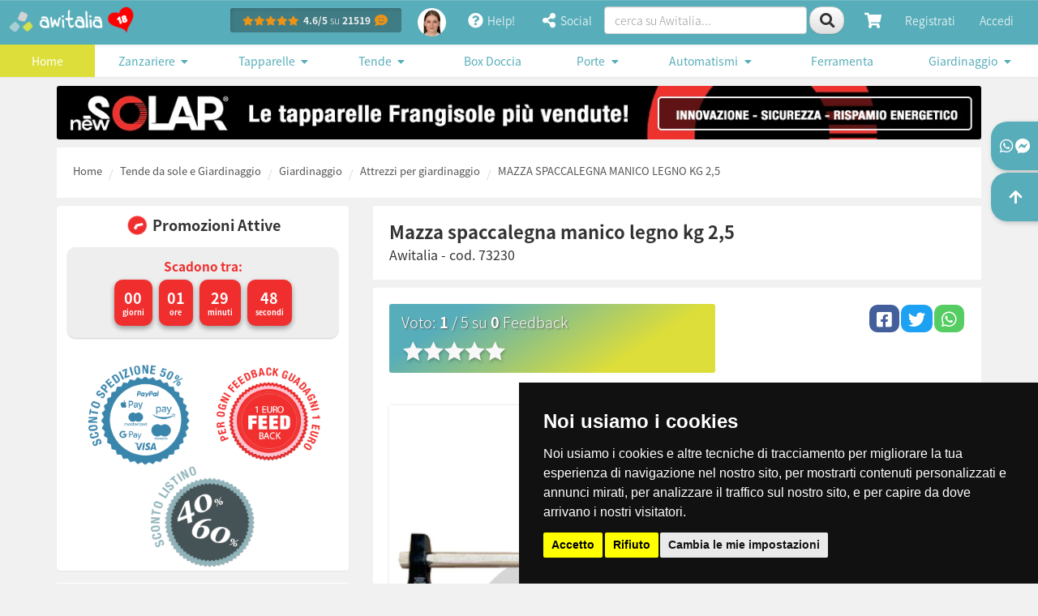

--- FILE ---
content_type: text/html; charset=UTF-8
request_url: https://www.awitalia.it/mazza-spaccalegna-manico-legno-kg-2-5-p-13330.html
body_size: 26248
content:
<!DOCTYPE html>
<!--[if lt IE 7]>      <html class="no-js lt-ie9 lt-ie8 lt-ie7" lang="it"> <![endif]--><!--[if IE 7]>         <html class="no-js lt-ie9 lt-ie8" lang="it"> <![endif]--><!--[if IE 8]>         <html class="no-js lt-ie9" lang="it"> <![endif]--><!--[if gt IE 8]><!--><html class="no-js" lang="it">
<!--<![endif]-->
<head> <meta charset="utf-8">
<meta http-equiv="X-UA-Compatible" content="IE=edge">
<meta name="viewport" content="width=device-width, initial-scale=1, user-scalable=no">
<title>MAZZA SPACCALEGNA MANICO LEGNO KG 2,5</title>
<meta name="description" content="In acciaio forgiato - Manico in legno verniciato">
<meta name="robots" content="index,follow">
<meta name="google-site-verification" content="_RpWc1QQDRKgQU4d04mr6zsf6RSqCTBXSFR_Pbm5GgM">
<meta name="Copyright" content="Awitalia">
<link rel="canonical" href="https://www.awitalia.it/mazza-spaccalegna-manico-legno-kg-2-5-p-13330.html"><link rel="apple-touch-icon" sizes="57x57" href="https://www.awitalia.it/apple-icon-57x57.png">
<link rel="apple-touch-icon" sizes="60x60" href="https://www.awitalia.it/apple-icon-60x60.png">
<link rel="apple-touch-icon" sizes="72x72" href="https://www.awitalia.it/apple-icon-72x72.png">
<link rel="apple-touch-icon" sizes="76x76" href="https://www.awitalia.it/apple-icon-76x76.png">
<link rel="apple-touch-icon" sizes="114x114" href="https://www.awitalia.it/apple-icon-114x114.png">
<link rel="apple-touch-icon" sizes="120x120" href="https://www.awitalia.it/apple-icon-120x120.png">
<link rel="apple-touch-icon" sizes="144x144" href="https://www.awitalia.it/apple-icon-144x144.png">
<link rel="apple-touch-icon" sizes="152x152" href="https://www.awitalia.it/apple-icon-152x152.png">
<link rel="apple-touch-icon" sizes="180x180" href="https://www.awitalia.it/apple-icon-180x180.png">
<link rel="icon" type="image/png" sizes="192x192" href="https://www.awitalia.it/android-icon-192x192.png">
<link rel="icon" type="image/png" sizes="32x32" href="https://www.awitalia.it/favicon-32x32.png">
<link rel="icon" type="image/png" sizes="96x96" href="https://www.awitalia.it/favicon-96x96.png">
<link rel="icon" type="image/png" sizes="16x16" href="https://www.awitalia.it/favicon-16x16.png">
<link rel="manifest" href="https://www.awitalia.it/manifest.json">
<meta name="msapplication-TileColor" content="#ffffff">
<meta name="msapplication-TileImage" content="https://www.awitalia.it/ms-icon-144x144.png">
<meta name="theme-color" content="#1198d1">
<script src="https://www.paypal.com/sdk/js?client-id=ATPB9KCX6tDF1IDXaRWsP086QuW1Yz6s-HMn727c60O8cd8ehEjm60prAjR486PZebuK_ylmTTbFoM2e&amp;currency=EUR&amp;components=messages" data-namespace="PayPalSDK">
</script> <meta property="name" content="MAZZA SPACCALEGNA MANICO LEGNO KG 2,5">
<meta property="description" content="In acciaio forgiato - Manico in legno verniciato">
<meta property="image" content="https://www.awitalia.it/images_products/F73230.jpg">
<meta name="thumbnail" content="https://www.awitalia.it/images_products/F73230.jpg"> <meta property="fb:app_id" content="519146108164481">
<meta property="og:title" content="MAZZA SPACCALEGNA MANICO LEGNO KG 2,5">
<meta property="og:description" content="In acciaio forgiato - Manico in legno verniciato">
<meta property="og:image" content="https://www.awitalia.it/images_products/F73230.jpg">
<meta property="og:site_name" content="Awitalia.it">
<meta property="og:url" content="https://www.awitalia.it//mazza-spaccalegna-manico-legno-kg-2-5-p-13330.html"> <meta name="twitter:title" content="MAZZA SPACCALEGNA MANICO LEGNO KG 2,5">
<meta name="twitter:description" content="In acciaio forgiato - Manico in legno verniciato">
<meta name="twitter:site" content="https://www.awitalia.it">
<meta name="twitter:image" content="https://www.awitalia.it/images_products/F73230.jpg"> <link href="https://www.awitalia.it/bootstrap/css/bootstrap.min.css?t=1708105983" rel="stylesheet" type="text/css" media="screen">
<link href="https://www.awitalia.it/bootstrap/css/bootstrap-awitalia.min.css?t=1710346358" rel="stylesheet" type="text/css" media="screen"> <link href="https://www.awitalia.it/font-awesome/css/font-awesome.min.css?t=1648472322" as="style" rel="preload stylesheet" onload="this.rel='stylesheet'" type="text/css"> <link href="https://www.awitalia.it/css/animate.min.css?t=1684158921" as="style" rel="preload stylesheet" onload="this.rel='stylesheet'" type="text/css" media="screen">
<link href="https://www.awitalia.it/css/default.min.css?t=1763479075" as="style" rel="preload stylesheet" onload="this.rel='stylesheet'" type="text/css" media="screen">
<link href="https://www.awitalia.it/css/specifici.min.css?t=1737472074" as="style" rel="preload stylesheet" onload="this.rel='stylesheet'" type="text/css" media="screen"> <!--[if lt IE 9]>
      <script src="https://oss.maxcdn.com/html5shiv/3.7.3/html5shiv.min.js"></script>
      <script src="https://oss.maxcdn.com/respond/1.4.2/respond.min.js"></script>
    <![endif]--> <link href="https://www.awitalia.it/css/product.min.css?t=1764837387" rel="stylesheet" media="screen">
<style type="text/css">#productFaqBlock{background:#f8f9fa;border-radius:.5rem;padding:1rem}#productFaqBlock .panel-group{margin:0}#productFaqBlock .panel{border:0;background:transparent;box-shadow:none;margin:0 0 .5rem 0}#productFaqBlock .panel-heading{padding:0;border:0;background:transparent}#productFaqBlock .panel-heading a{display:block;background-color:#f1f3f5;color:#212529;font-weight:600;border-radius:.375rem;padding:10px 12px;text-decoration:none;transition:background-color .2s ease}#productFaqBlock .panel-heading a:hover{background-color:#e9ecef;text-decoration:none}#productFaqBlock .panel-heading a:not(.collapsed){background-color:#dee2e6;color:#212529}#productFaqBlock .panel-heading a:focus{outline:none;text-decoration:none}#productFaqBlock .panel-body{background:#ffffff;border-radius:.375rem;padding:1rem 1.25rem;margin-top:.25rem;line-height:1.6;border:0}#productFaqBlock .panel-collapse{padding-bottom:.5rem}#bodyCnt #imageGallery .claim-ico{position:absolute;right:-12px;top:-10px;width:105px;height:105px}#bodyCnt #imageGallery .best-seller-ico{background:url(https://www.awitalia.it/images/icons/best-seller.png) no-repeat;background-size:cover}#bodyCnt #imageGallery .best-price-ico{background:url(https://www.awitalia.it/images/icons/best-price.png) no-repeat;background-size:cover}#bodyCnt #imageGallery .most-diy-ico{background:url(https://www.awitalia.it/images/icons/most-diy.png) no-repeat;background-size:cover}#bodyCnt #imageGallery .stronger-ico{background:url(https://www.awitalia.it/images/icons/stronger.png) no-repeat;background-size:cover}#bodyCnt #imageGallery .most-innovative-ico{background:url(https://www.awitalia.it/images/icons/most-innovative.png) no-repeat;background-size:cover}#bodyCnt #imageGallery .thinner-ico{background:url(https://www.awitalia.it/images/icons/thinner.png) no-repeat;background-size:cover}#bodyCnt #imageGallery .safest-ico{background:url(https://www.awitalia.it/images/icons/safest.png) no-repeat;background-size:cover}#bodyCnt #imageGallery .airiest-ico{background:url(https://www.awitalia.it/images/icons/airiest.png) no-repeat;background-size:cover}#bodyCnt #imageGallery .longest-ico{background:url(https://www.awitalia.it/images/icons/longest.png) no-repeat;background-size:cover}</style><style type="text/css">html{scroll-behavior:smooth}body{font-family:'Noto Sans JP';font-weight:300;font-size:1.4rem;line-height:1.42857143;background-color:#f1f1f1;padding-top:50px}@font-face{font-family:'Noto Sans JP';font-style:normal;font-display:swap;font-weight:300;src:url('https://www.awitalia.it/googleFonts/noto-sans-jp-v24-latin-300.eot');src:local('Noto Sans Japanese Light'), local('NotoSansJapanese-Light'), url('https://www.awitalia.it/googleFonts/noto-sans-jp-v24-latin-300.eot?#iefix') format('embedded-opentype'),  url('https://www.awitalia.it/googleFonts/noto-sans-jp-v24-latin-300.woff2') format('woff2'),  url('https://www.awitalia.it/googleFonts/noto-sans-jp-v24-latin-300.woff') format('woff'),  url('https://www.awitalia.it/googleFonts/noto-sans-jp-v24-latin-300.ttf') format('truetype'),  url('https://www.awitalia.it/googleFonts/noto-sans-jp-v24-latin-300.svg#NotoSansJP') format('svg')}@font-face{font-family:'Noto Sans JP';font-style:normal;font-display:swap;font-weight:400;src:url('https://www.awitalia.it/googleFonts/noto-sans-jp-v24-latin-regular.eot');src:local('Noto Sans Japanese Regular'), local('NotoSansJapanese-Regular'), url('https://www.awitalia.it/googleFonts/noto-sans-jp-v24-latin-regular.eot?#iefix') format('embedded-opentype'),  url('https://www.awitalia.it/googleFonts/noto-sans-jp-v24-latin-regular.woff2') format('woff2'),  url('https://www.awitalia.it/googleFonts/noto-sans-jp-v24-latin-regular.woff') format('woff'),  url('https://www.awitalia.it/googleFonts/noto-sans-jp-v24-latin-regular.ttf') format('truetype'),  url('https://www.awitalia.it/googleFonts/noto-sans-jp-v24-latin-regular.svg#NotoSansJP') format('svg')}@font-face{font-family:'Noto Sans JP';font-style:normal;font-display:swap;font-weight:700;src:url('https://www.awitalia.it/googleFonts/noto-sans-jp-v24-latin-700.eot');src:local('Noto Sans Japanese Bold'), local('NotoSansJapanese-Bold'), url('https://www.awitalia.it/googleFonts/noto-sans-jp-v24-latin-700.eot?#iefix') format('embedded-opentype'),  url('https://www.awitalia.it/googleFonts/noto-sans-jp-v24-latin-700.woff2') format('woff2'),  url('https://www.awitalia.it/googleFonts/noto-sans-jp-v24-latin-700.woff') format('woff'),  url('https://www.awitalia.it/googleFonts/noto-sans-jp-v24-latin-700.ttf') format('truetype'),  url('https://www.awitalia.it/googleFonts/noto-sans-jp-v24-latin-700.svg#NotoSansJP') format('svg')}h1,h2,h3,h4,h5,h6,.h1,.h2,.h3,.h4,.h5,.h6,p,ul,li{font-family:'Noto Sans JP';line-height:1.42857143}.goToTop{display:none;position:fixed;bottom:200px;right:0;z-index:10;background-color:#ccc;background-image:none !important;border:0;text-shadow:none !important;color:#333}#shippingInfoModal .close{color:#fff;opacity:.8}@media (min-width: 768px){header#awi-header #logo-small.navbar-brand img{width:168px;height:50px}}header#awi-header{position:fixed;top:0;left:0;right:0;z-index:1030;border-width:0 0 1px;margin:0 !important}header#awi-header #mainCart{border-top:1px solid #ccc;max-height:auto;height:calc(100vh - 50px);overflow:hidden;overflow-y:auto}@media (min-width: 768px){header#awi-header #mainCart{border-top:1px solid #ccc;max-height:auto;height:auto}}header#awi-header #mainCart .panel-footer{background-color:#fff}header#awi-header .btn-feeds{background-color:#407c84;box-shadow:inset 2px 2px 11px -9px #000;text-shadow:none !important;color:#f1f1f1}header#awi-header .btn-feeds:hover{background-color:#407c84;box-shadow:inset 2px 2px 11px -9px #000;text-shadow:none !important;color:#f1f1f1}header#awi-header .btn-last-minute{padding:9px 8px !important;margin:4px;font-size:12px}header#awi-header .btn-last-minute:hover{line-height:auto !important;color:#ffffff !important;background-color:#ec971f !important;border-color:#d58512 !important}header#awi-header .mobile-cart .cart-icon{color:#fff}header#awi-header #logo-small.navbar-brand{padding:0;min-height:50px}header#awi-header #logo-small.navbar-brand img{width:168px;height:50px;display:block}header#awi-header .main-menu{background-color:#fff;-webkit-box-shadow:0 1px 2px rgba(0, 0, 0, 0.05);-moz-box-shadow:0 1px 2px rgba(0, 0, 0, 0.05);-khtml-box-shadow:0 1px 2px rgba(0, 0, 0, 0.05);box-shadow:0 1px 2px rgba(0, 0, 0, 0.05)}header#awi-header .main-menu .nav-pills>li .dropdown-menu>li>a{padding:3px 20px !important;font-weight:300}header#awi-header #searchResultsCnt{display:none;position:absolute;top:43px;z-index:999}header#awi-header #searchResultsCnt .panel-body{padding:0px}header#awi-header #searchResultsCnt ul{max-height:400px;overflow-y:auto}header#awi-header #searchResultsCnt ul li{border-top:0px;border-left:0px;border-right:0px;border-radius:0px;margin-bottom:0px;padding:0}header#awi-header #searchResultsCnt ul li .promo{margin-left:5px}header#awi-header #searchResultsCnt ul li .result-cnt{padding:10px 15px;display:block}header#awi-header .mobile-cart{float:left;position:relative}header#awi-header .mobile-cart .cart-icon,header#awi-header .mobile-cart .bell-icon{color:#fff;display:block;padding:15px}header#awi-header .mobile-cart .cart-icon .badge,header#awi-header .mobile-cart .bell-icon .badge,#awi-bar-collapse .cart-icon .badge,#awi-bar-collapse .bell-icon .badge{color:#fff;background-color:#d9534f;padding:3px 5px;border-radius:10px}#awi-bar-collapse .bell-icon,header#awi-header .mobile-cart .bell-icon{position:relative}#awi-bar-collapse .bell-icon .badge,#awi-bar-collapse .cart-icon .badge,header#awi-header .mobile-cart .bell-icon .badge,header#awi-header .mobile-cart .cart-icon .badge{position:absolute;bottom:5px;right:1px}header#awi-header .mobile-cart .bell-icon .badge,header#awi-header .mobile-cart .cart-icon .badge{position:absolute;bottom:5px;left:30px}header#awi-header .mobile-cart .cart-icon:hover,header#awi-header .mobile-cart .bell-icon:hover,header#awi-header .mobile-cart .cart-icon:focus,header#awi-header .mobile-cart .bell-icon:focus{color:#fff;display:block;padding:15px;background-color:rgba(255, 255, 255, 0.15);text-decoration:none}header#awi-header .nav.nav-pills.social-nav.visible-xs{margin-right:0;margin-top:0}header#awi-header .nav.nav-pills.social-nav.visible-xs a.dropdown-toggle,header#awi-header .nav.nav-pills.social-nav.visible-xs a.single-head-link{color:#fff;display:block;padding:18px;border-radius:0}header#awi-header .nav.nav-pills.social-nav.visible-xs a.dropdown-toggle:hover,header#awi-header .nav.nav-pills.social-nav.visible-xs a.dropdown-toggle:focus,header#awi-header .nav.nav-pills.social-nav.visible-xs a.single-head-link:hover,header#awi-header .nav.nav-pills.social-nav.visible-xs a.single-head-link:focus{color:#fff;background-color:rgba(255, 255, 255, 0.15)}header#awi-header .nav.nav-pills.social-nav.visible-xs a.single-head-link .small{font-size:60%}header#awi-header .nav.nav-pills.social-nav.visible-xs .dropdown-menu-social{background-color:#57adb9}header#awi-header .nav.nav-pills.social-nav.visible-xs .dropdown-menu-social .list-group-item{background-color:transparent;color:#fff;border-color:transparent;border-bottom:1px solid #fff}header#awi-header .nav.nav-pills.social-nav.visible-xs .dropdown-menu-social .list-group-item:hover{background-color:#3a7d86}header#awi-header .nav.nav-pills.social-nav.visible-xs .dropdown-menu-social .list-group-item:last-child{border-bottom:0}header#awi-header .dropdown-menu .dropdown-header{color:#57adb9}header#awi-header .dropdown-menu-notify{width:400px;margin:0 !important;padding:0 !important}header#awi-header .dropdown-menu-notify>.list-group .list-group-item{display:table}header#awi-header .dropdown-menu-notify>.list-group .list-group-item:before{font-family:"Font Awesome 5 Pro";content:"\f05a";position:absolute;top:5px;left:10px;font-size:1.5em;color:#ec971f}header#awi-header .dropdown-menu-notify .list-group .list-group-item p{float:left;clear:left;margin-left:20px}#awi-subHeader #search-mobile{margin-top:10px}header#awi-header .dropdown-menu-social{margin:0 !important;padding:0 !important}header#awi-header .dropdown-menu-social .list-group{margin-bottom:0 !important}header#awi-header .dropdown-menu-social .list-group .list-group-item:first-child{-moz-border-radius:0 !important;-webkit-border-radius:0 !important;border-radius:0 !important}header#awi-header #search-desktop .btn-default{width:42.9333px;height:33.6px}header#awi-header #search-mobile .btn-default{width:55.8833px;height:46px}header#awi-header .cart-icon{width:49.8167px;height:50px}@media (min-width: 768px){header#awi-header #search-desktop input[type="search"]{width:140px}header#awi-header #search-desktop .navbar-form{padding:0 10px 0 0}}@media (min-width: 992px){header#awi-header #search-desktop input[type="search"]{width:300px}}@media (min-width: 1200px){header#awi-header #search-desktop input[type="search"]{width:250px}}header#awi-header .social-nav li>a{padding:15px 10px}@media (max-width: 767.98px){header#awi-header .social-nav{float:right;margin-right:15px;margin-top:10px}header#awi-header .social-nav li>a{padding:5px 10px;color:#fff}header#awi-header .social-nav li>a:hover,header#awi-header .social-nav li>a:focus{padding:5px 10px;color:#333}}header#awi-header .main-menu .nav-pills>li>a{-moz-border-radius:0;-webkit-border-radius:0;-khtml-border-radius:0;border-radius:0;padding:10px 5px}header#awi-header .main-menu .nav-pills>li.active>a,.nav-pills>li.active>a:hover,.nav-pills>li.active>a:focus{color:#fff;background-color:#ddde39}header#awi-header .main-menu .nav-pills>li>a{font-size:14px;font-weight:400}@media (min-width: 768px) and (max-width: 992px){header#awi-header .main-menu .nav-pills>li>a{font-size:12px}}header#awi-header .dropdown-submenu{position:relative}header#awi-header .dropdown-submenu .dropdown-menu{top:0;left:100%;margin-top:-1px}header#awi-header .dropdown-submenu .dropdown-menu-right{right:100% !important;left:auto !important}header#awi-header .wa-ico.wa-mobile{height:35px;display:block;line-height:35px}#awi-subHeader{margin-top:0}#awi-subHeader #logo-mobile{text-align:center;margin:1rem auto !important;width:168px;height:50px}#awi-subHeader #logo-mobile img{display:inline !important;width:168px;height:50px}#awi-subHeader #mainCart{top:0;left:0;position:fixed;width:100%}#awi-bar-collapse{max-height:auto;height:calc(100vh - 50px)}@media (min-width: 768px){#awi-subHeader{margin-top:5.6rem}}#awi-subHeader #searchResultsCnt{display:none}#awi-bar-collapse .main-menu{background-color:transparent !important}#awi-bar-collapse .main-menu h3{color:#fff;font-weight:700}#awi-bar-collapse .main-menu .nav-pills>li>a{text-align:left !important;color:#fff !important}#awi-bar-collapse .main-menu .nav-pills>li>a:hover,#awi-bar-collapse .main-menu .nav-pills>li>a:focus,#awi-bar-collapse .main-menu .nav-pills>li>a:active{text-align:left !important;color:#57adb9 !important}@media (max-width: 767.98px){#awi-bar-collapse .dropdown-menu.dropdown-menu-account .list-group-item{background-color:transparent !important;color:#fff !important}#awi-bar-collapse .dropdown-menu.dropdown-menu-account .list-group-item:hover{background-color:#fff !important;color:#57adb9 !important}#awi-bar-collapse .alert.alert-success{-moz-border-radius:0;-webkit-border-radius:0;-khtml-border-radius:0;border-radius:0}}@media (max-width: 767.98px){.opened-mobile .dropdown-menu{display:block !important}.opened-mobile .dropdown-toggle{display:none !important}.opened-mobile .dropdown-menu.dropdown-form{position:static;float:none;max-width:none;background-color:transparent;box-shadow:none;border:0;padding:15px}.opened-mobile .dropdown-menu.dropdown-form .header-login{color:#fff;padding-top:0;padding-bottom:20px;line-height:20px;font-size:1.6rem;font-weight:700}.opened-mobile .dropdown-menu.dropdown-form label{color:#fff}}@media (max-width: 767.98px){#awi-bar-collapse .password-mobile-color{color:#fff !important}}#awi-header .user-menu-toggle.navbar-toggle{border:0;padding:18px;margin:0;color:#fff;border-radius:0}#awi-header .user-menu-toggle.navbar-toggle:hover,#awi-header .user-menu-toggle.navbar-toggle:focus{background-color:rgba(255, 255, 255, 0.15)}.mobile-categories-menu{background-color:#3a7d86;margin-top:8px}.mobile-categories-menu .categories-name{color:#fff;font-weight:700;line-height:5rem;padding-left:15px}.mobile-categories-menu .navbar-toggle,.mobile-categories-menu .navbar-toggle:focus{border-color:#d5e04d;background-color:#d5e04d}.mobile-categories-menu .navbar-toggle:hover,.mobile-categories-menu .navbar-toggle:active{border-color:#acb541;background-color:#acb541}.mobile-categories-menu .navbar-toggle .icon-bar{background-color:#3a7d86}#mobile-categories-collapse.navbar-collapse{background-color:#3a7d86;margin:0;padding:0}#mobile-categories-collapse.navbar-collapse .main-menu .nav{background-color:#fff !important}#mobile-categories-collapse.navbar-collapse .main-menu .nav.panel-collapse{margin-top:1rem}#mobile-categories-collapse.navbar-collapse .main-menu .nav li .panel-collapse li a{color:#555}#mobile-categories-collapse.navbar-collapse .main-menu .nav li .panel-collapse li a:hover{color:#fff;background-color:#57adb9}#mobile-categories-collapse.navbar-collapse .main-menu .nav>li+li{margin-left:0}#mobile-categories-collapse.navbar-collapse>.main-menu>.nav>li>a{color:#fff;border-radius:0;margin-bottom:0;border-bottom:1px solid #357178;background-color:#3a7d86}#mobile-categories-collapse.navbar-collapse .main-menu .nav li.active a{background-color:#57adb9;color:#fff}#mobile-categories-collapse.navbar-collapse .main-menu .nav li a[aria-expanded="true"]{background-color:#357178 !important;color:#fff !important}#mobile-categories-collapse.navbar-collapse .main-menu .nav li a:hover{color:#fff;border-radius:0;background-color:#357178}#mobile-categories-collapse.navbar-collapse .main-menu .nav li a:focus{background-color:#3a7d86;color:#fff !important}#mobile-categories-collapse.navbar-collapse .main-menu .nav li .panel-collapse{background-color:#357178}#mobile-categories-collapse.navbar-collapse .main-menu .nav li .panel-collapse .accordion-header{font-size:1.5rem;color:#555;text-transform:uppercase;padding:0 15px;margin-bottom:5px;font-weight:bold}#mobile-categories-collapse.navbar-collapse .main-menu .nav li .panel-collapse .divider{border-bottom:1px solid #57adb9;margin:10px 15px 20px}#mobile-categories-collapse.navbar-collapse .main-menu ul#tende-sole-accordion .accordion-header,#mobile-categories-collapse.navbar-collapse .main-menu ul#tende-tecniche-accordion .accordion-header{margin-top:5px}.none{display:none}.cookies-popup{margin-bottom:0 !important;display:none;position:fixed;bottom:0;right:0;z-index:1060;font-size:1.1rem;background-color:#57adb9;color:#fff;border-radius:0px !important}.cookies-popup .close{color:#fff;opacity:1;filter:alpha(opacity=100)}.jumbotron.welcome{padding:15px !important;-moz-border-radius:0;-webkit-border-radius:0;-khtml-border-radius:0;border-radius:0;background-color:#fff}.jumbotron.welcome h1{font-size:16px;margin-bottom:20px;font-weight:normal}.jumbotron.welcome h2{font-size:14px;font-weight:normal;margin-bottom:20px}.jumbotron.welcome p{font-size:14px;text-align:justify}@media (min-width: 768px){.jumbotron.welcome h1{font-size:2.2rem;margin-bottom:20px;font-weight:normal}.jumbotron.welcome h2{font-size:1.6rem;margin-bottom:20px;font-weight:normal}.jumbotron.welcome p{font-size:1.6rem;text-align:justify}}header{position:relative;margin-left:-15px;margin-right:-15px}.custom-toast-open{position:fixed;bottom:60px;right:10px;z-index:10;display:none}.custom-toast-open.force-left{left:10px;right:auto}.danger-info-modal,.danger-info-modal-header{color:#fff;text-align:justify;background-color:red;font-size:1.2rem;font-weight:400;border:0}.danger-info-modal-header{text-align:center}.danger-info-modal-header .close{color:#fff !important;opacity:.9}.danger-info-modal-header .close:hover{color:#fff !important;opacity:.5}.danger-info-modal-header .modal-title{font-size:2rem;font-weight:600}@media (min-width: 992px){.danger-info-modal,.danger-info-modal-header{color:#fff;text-align:center;background-color:red;font-size:2rem;font-weight:400;border:0}.danger-info-modal .close{color:#fff !important;opacity:.8}.danger-info-modal-header .modal-title{font-size:2rem;font-weight:600}}.custom-toast-open .btn-call-cnt{position:relative}.custom-toast-open .badge-alert{position:absolute;top:-1px;right:0;z-index:15;background-color:#d9534f;color:#fff;font-size:1.6rem}.pulse{animation:pulse 1s infinite}@keyframes "pulse"{0%{background-color:#d9534f;}50%{background-color:#a13633;}100%{background-color:#d9534f;}}.custom-toast-open img{max-width:70px;height:auto;border:4px solid #fff}.custom-toast{width:auto;display:none;overflow:hidden;max-width:300px;position:fixed;bottom:60px;right:0;z-index:16;-webkit-overflow-scrolling:touch;outline:0;background-color:#ffffff;border:1px solid #999999;border:1px solid rgba(0, 0, 0, 0.2);-webkit-box-shadow:0 3px 9px rgba(0, 0, 0, 0.5);box-shadow:0 3px 9px rgba(0, 0, 0, 0.5);-webkit-background-clip:padding-box;background-clip:padding-box}@media (min-width: 992px){.custom-toast{max-width:300px}}.custom-toast .toast-header{padding:.75rem;background-color:#57adb9;color:#fff}.custom-toast .toast-header button.close{font-size:2.5rem}.custom-toast .toast-body{padding:1.5rem;font-size:1.3rem}.custom-toast .toast-body h3{font-size:1.6rem;font-weight:700;margin:0}.custom-toast .toast-body .list-group{box-shadow:none;margin:0}.custom-toast .toast-body .list-group-item{border:0;padding:0}.custom-toast .toast-body .list-group-item a,.custom-toast .toast-body .list-group-item span{padding:5px 0;display:block}@media all and (min-width:991px){.main-menu li:after{content:'';top:0;right:0;bottom:0;left:0;transition:opacity .15s ease-in-out;opacity:0;visibility:hidden;background-color:rgba(0, 0, 0, .6);pointer-events:none}.main-menu li.open .dropdown-toggle-main{position:relative;z-index:12}.main-menu li.open:after{z-index:10;opacity:1;visibility:visible;position:fixed}#termsfeed-com---nb{display:none}}</style>
<script type="application/ld+json">
  {
    "@context": "http://schema.org",
    "@type": "Organization",
    "url": "https://www.awitalia.it/",
    "logo": "https://www.awitalia.it/images/subhead/logo-awitalia.png",
    "contactPoint": [{
      "@type": "ContactPoint",
      "telephone": "+39 080 8976563",
      "contactType": "customer support"
    }, {
      "@type": "ContactPoint",
      "telephone": "+39 340 3732188",
      "contactType": "customer support"
    }]
  }
</script> <!-- Google tag (gtag.js) 
<script async rel="dns-prefetch" src="https://www.googletagmanager.com/gtag/js?id=AW-959369137"></script>
<script>
  window.dataLayer = window.dataLayer || [];

  function gtag() {
    dataLayer.push(arguments);
  }
  gtag('js', new Date());
  gtag('config', 'G-MHT0LB6XGM');
  gtag('config', 'AW-959369137');
</script>

<script>
  (function(i, s, o, g, r, a, m) {
    i['GoogleAnalyticsObject'] = r;
    i[r] = i[r] || function() {
      (i[r].q = i[r].q || []).push(arguments)
    }, i[r].l = 1 * new Date();
    a = s.createElement(o),
      m = s.getElementsByTagName(o)[0];
    a.async = 1;
    a.src = g;
    m.parentNode.insertBefore(a, m)
  })(window, document, 'script', 'https://www.google-analytics.com/analytics.js', 'ga');

  ga('create', 'UA-68964501-1', 'auto');
  ga('send', 'pageview');
</script>
--> <!-- Google tag (gtag.js) 

<script async src="https://www.googletagmanager.com/gtag/js?id=G-MHT0LB6XGM"></script>
<script>
  window.dataLayer = window.dataLayer || [];
  function gtag(){dataLayer.push(arguments);}
  gtag('js', new Date());

  gtag('config', 'G-MHT0LB6XGM');
</script>
--> <script src="https://www.google.com/recaptcha/api.js" async defer></script>
<script async src="https://www.googletagmanager.com/gtag/js?id=G-MHT0LB6XGM"></script>
<script>window.dataLayer=window.dataLayer||[];function gtag(){dataLayer.push(arguments);}
gtag('js',new Date());gtag('config','G-MHT0LB6XGM');</script>
</head> <body> <noscript><iframe src="https://www.googletagmanager.com/ns.html?id=GTM-WN6XT5FL" height="0" width="0" style="display:none;visibility:hidden"></iframe></noscript> <div class="wrapper"> <header id="awi-header"> <nav class="navbar navbar-default bdrs-0"> <div class="container-fluid"> <div class="navbar-header"> <span class="visible-xs mobile-cart"> <a class="cart-icon" role="button" data-toggle="collapse" href="#mainCart" aria-expanded="false" aria-controls="mainCart"> <i class="fa fa-shopping-cart fa-lg"></i> <span class="qTyCnt none badge pulse">0</span> </a> </span> <button type="button" class="user-menu-toggle navbar-toggle collapsed" data-toggle="collapse" data-target="#awi-bar-collapse" aria-expanded="false"> <i class="fa fa-lg fa-user"></i> </button> <ul class="nav nav-pills social-nav visible-xs"> <li>
<a href="#nogo" data-toggle="modal" data-target="#contactInfoModal" class="p-3 single-head-link"><span class="ico-cnt wa-ico wa-mobile"><i class="fab fa-whatsapp fa-lg"></i> <i class="fab fa-facebook-messenger fa-lg"></i></span></a> </li> <li>
<a href="#nogo" data-toggle="modal" data-target="#lilliModal" class="p-3 single-head-link"><img src="https://www.awitalia.it/images/lilli.png" width="35" height="auto" alt="Lilli - la tua assistente" class="img-responsive"></a> </li> <li class="dropdown"> <a href="https://www.awitalia.it/feedback_list.php" class="text-center single-head-link p-3"> <img src="https://www.awitalia.it/images/awitalia-feedback.png" width="20" height="auto" alt="dicono di noi"> <small class="d-block">21519</small> </a> <a style="display: none" href="#" class="dropdown-toggle" data-toggle="dropdown" role="button" aria-haspopup="true" aria-expanded="false"> <i class="fa fa-question-circle fa-lg fa-fw"></i> Help! </a> <div class="dropdown-menu dropdown-menu-right dropdown-menu-social"> <div class="list-group"> <a href="https://api.whatsapp.com/send?phone=393773716937" data-toggle="tooltip" data-placement="bottom" class="whatsappCall list-group-item" target="_blank" rel="noopener"> <i class="fab fa-whatsapp fa-fw"></i> Whatsapp </a> <a href="tel:3403732188" class="list-group-item" data-toggle="tooltip" data-placement="bottom" rel="noopener"> <i class="fa fa-phone fa-fw"></i> Mobile </a> <a href="https://www.awitalia.it/faq.php" class="list-group-item" data-toggle="tooltip" data-placement="bottom"> <i class="fa fa-info fa-fw"></i> FAQ </a> </div> </div> </li> <li class="dropdown"> <a href="#" class="dropdown-toggle" data-toggle="dropdown" role="button" aria-haspopup="true" aria-expanded="false"><i class="fa fa-share-alt fa-lg"></i></a> <div class="dropdown-menu dropdown-menu-right dropdown-menu-social"> <div class="list-group"> <a href="https://facebook.com/awitalia" class="list-group-item" rel="noopener"> <i class="fab fa-facebook-square fa-fw"></i> Facebook </a> <a href="https://twitter.com/awitalia" class="list-group-item" rel="noopener"> <i class="fab fa-twitter fa-fw"></i> Twitter </a> </div> </div> </li> </ul> <a id="logo-small" class="navbar-brand hidden-xs" href="https://www.awitalia.it/"> <picture class="lazy-img" style="padding-top:29.6568%;overflow:visible"> <source srcset="https://www.awitalia.it/images/awitalia-logo-head.png" type="image/png"> <img src="https://www.awitalia.it/images/awitalia-logo-head.png" alt="Awitalia"> </picture> </a> </div> <div id="awi-bar-collapse" class="collapse navbar-collapse"> <ul class="nav navbar-nav navbar-right"> <li class="mr-3 hidden-xs hidden-sm hidden-md"><a href="https://www.awitalia.it/feedback_list.php" class="btn-feeds btn-xs my-3 py-2"><i class="fa fa-star text-warning"></i><i class="fa fa-star text-warning"></i><i class="fa fa-star text-warning"></i><i class="fa fa-star text-warning"></i><i class="fa fa-star text-warning mr-2"></i><strong>4.6/5</strong> su <strong>21519</strong> <i class="fas fa-comment-smile fa-fw fa-lg text-warning"></i></a></li> <li class="hidden-xs">
<a href="#nogo" data-toggle="modal" data-target="#lilliModal" class="p-3"><img src="https://www.awitalia.it/images/lilli.png" width="35" height="35" alt="Lilli - la tua assistente" class="img-responsive"></a> </li> <li class="dropdown hidden-xs"> <a href="#" class="dropdown-toggle" data-toggle="dropdown" role="button" aria-haspopup="true" aria-expanded="false"><i class="fa fa-question-circle fa-lg fa-fw"></i> Help!</a> <div class="dropdown-menu dropdown-menu-right dropdown-menu-social"> <div class="list-group"> <a href="https://api.whatsapp.com/send?phone=393773716937" data-toggle="tooltip" data-placement="bottom" class="whatsappCall list-group-item" target="_blank" rel="noopener"><i class="fab fa-whatsapp fa-fw"></i> Whatsapp</a> <a href="tel:3403732188" class="list-group-item" data-toggle="tooltip" data-placement="right" title="Chiamaci" rel="noopener"><i class="fa fa-phone fa-fw"></i> Mobile</a> <a href="https://www.awitalia.it/faq.php" class="list-group-item" data-toggle="tooltip" data-placement="right" title="Domande Frequenti"><i class="fa fa-info fa-fw"></i> FAQ</a> </div> </div> </li> <li class="dropdown hidden-xs"> <a href="#" class="dropdown-toggle" data-toggle="dropdown" role="button" aria-haspopup="true" aria-expanded="false"><i class="fa fa-share-alt fa-lg fa-fw"></i> <span class="hidden-sm">Social</span></a> <div class="dropdown-menu dropdown-menu-right dropdown-menu-social"> <div class="list-group"> <a href="https://facebook.com/awitalia" class="list-group-item" rel="noopener"><i class="fab fa-facebook-square fa-fw"></i> Facebook</a> <a href="https://twitter.com/awitalia" class="list-group-item" rel="noopener"><i class="fab fa-twitter fa-fw"></i> Twitter</a> </div> </div> </li> <li class="hidden-xs"> <div id="search-desktop"> <form action="https://www.awitalia.it/search.php" id="form_search" class="navbar-form navbar-left" role="search" name="form_search" method="get"> <div class="form-group"> <input name="keywords" placeholder="cerca su Awitalia..." class="default-value form-control txtKeywords" type="search" autocomplete="off"> <button type="submit" name="cerca_button" value="send" title="cerca" class="btn btn-default"><i class="fa fa-lg fa-search"></i></button> </div> </form> </div> <div id="searchResultsCnt" class="htmlClickHide panel"> <div class="panel-body"> <ul class="list-group"> </ul> </div>
</div> </li> <li class="hidden-xs"> <a class="cart-icon" role="button" data-toggle="collapse" href="#mainCart" aria-expanded="false" aria-controls="mainCart"> <i class="fa fa-shopping-cart fa-lg"></i> <span class="qTyCnt none badge pulse">0</span> </a> </li> <li><a href="https://www.awitalia.it/signIn.php" title="Registrati" class="sign-class"><span class="hidden-xs">Registrati</span><span class="visible-xs"><i class="fa fa-fw fa-pencil"></i> Sei un nuovo cliente? <strong><u>Registrati</u></strong></span></a></li> <hr class="visible-xs hr-small"> <li><a href="https://www.awitalia.it/login.php" title="Accedi" class="sign-class"><span class="hidden-xs">Accedi</span><span class="visible-xs"><i class="fa fa-fw fa-pencil"></i> Sei già cliente? <strong><u>Accedi</u></strong></span></a></li> </ul> </div> </div> </nav> <div class="main-menu hidden-xs"> <ul class="nav nav-pills nav-justified"> <li class="active"> <a href="./" title="Homepage">Home</a> </li> <li class="dropdown"> <a href="#nogo" class="dropdown-toggle dropdown-toggle-main" data-toggle="dropdown" role="button" aria-haspopup="true" aria-expanded="false" title=""> Zanzariere <i class="fa fa-caret-down fa-fw"></i> </a> <ul class="dropdown-menu dropdown-main-menu"> <li class="dropdown-header">Gamma completa</li> <li><a href="https://www.awitalia.it/zanzariere-misura-economiche-prezzi-preventivi-c-49.html" title="Tutta la gamma delle nostre zanzariere su misura">Tutte le zanzariere</a></li> <li role="separator" class="divider"></li> <li class="dropdown-header">Reti zanzariere</li> <li> <a href="https://www.awitalia.it/rete-zanzariere-misura-sostituzione-cambio-p-14076.html" title="Cambio e riparazione rete per zanzariere"> <div class="row no-gutters"> <div class="col-xs-2"> <picture class="lazy-img" style="padding-top:100%;"> <source data-srcset="https://www.awitalia.it/images/main-menu/rete-zanza.webp" type="image/webp"> <source data-srcset="https://www.awitalia.it/images/main-menu/rete-zanza.jpg" type="image/jpeg"> <img class="lazyload img-responsive center-block img-rounded" data-src="https://www.awitalia.it/images/main-menu/rete-zanza.jpg" src="https://www.awitalia.it/images/placeholder-img.gif" alt="Cambio e riparazione rete"> </picture> </div> <div class="col-xs-10"> <p style="white-space: normal" class="ml-4">Cambio e riparazione rete</p> </div> </div> </a> </li> <li> <a href="https://www.awitalia.it/rete-ricambio-tipo-irs-tasca-tondino-profilo-estruso-rullo-p-17310.html" title="Rete di ricambio tipo IRS con tasca, tondino e profilo estruso per rullo"> <div class="row no-gutters"> <div class="col-xs-2"> <picture class="lazy-img" style="padding-top:100%;"> <source data-srcset="https://www.awitalia.it/images/main-menu/rete-irs.webp" type="image/webp"> <source data-srcset="https://www.awitalia.it/images/main-menu/rete-irs.jpg" type="image/jpeg"> <img class="lazyload img-responsive center-block img-rounded" data-src="https://www.awitalia.it/images/main-menu/rete-irs.jpg" src="https://www.awitalia.it/images/placeholder-img.gif" alt="Rete di ricambio tipo IRS con tasca, tondino e profilo estruso per rullo"> </picture> </div> <div class="col-xs-10"> <p style="white-space: normal" class="ml-4">Rete di ricambio tipo IRS con tasca, tondino e profilo estruso per rullo</p> </div> </div> </a> </li> <li role="separator" class="divider"></li> <li class="dropdown-header">Accessori e ricambi</li> <li> <a href="https://www.awitalia.it/accessori-ricambi-zanzariere-c-967.html" title="Accessori e ricambi economici per zanzariere"> <div class="row no-gutters"> <div class="col-xs-2"> <picture class="lazy-img" style="padding-top:100%;"> <source data-srcset="https://www.awitalia.it/images/main-menu/z-acc.webp" type="image/webp"> <source data-srcset="https://www.awitalia.it/images/main-menu/z-acc.jpg" type="image/jpeg"> <img class="lazyload img-responsive center-block img-rounded" data-src="https://www.awitalia.it/images/main-menu/z-acc.jpg" src="https://www.awitalia.it/images/placeholder-img.gif" alt="Accessori e ricambi economici per tutti i modelli"> </picture> </div> <div class="col-xs-10"> <p style="white-space: normal" class="ml-4">Accessori e ricambi economici per tutti i modelli</p> </div> </div> </a> </li> <li role="separator" class="divider"></li> <li class="dropdown-header">Tipologie Zanzariere</li> <li> <a href="https://www.awitalia.it/zanzariere-porte-finestre-balconi-misura-prezzi-preventivo-online-c-969.html" title="Zanzariere porte finestre per balconi"> <div class="row no-gutters"> <div class="col-xs-2"> <picture class="lazy-img" style="padding-top:100%;"> <source data-srcset="https://www.awitalia.it/images/main-menu/z-horz.webp" type="image/webp"> <source data-srcset="https://www.awitalia.it/images/main-menu/z-horz.jpg" type="image/jpeg"> <img class="lazyload img-responsive center-block img-rounded" data-src="https://www.awitalia.it/images/main-menu/z-horz.jpg" src="https://www.awitalia.it/images/placeholder-img.gif" alt="Zanzariere porte finestre per balconi"> </picture> </div> <div class="col-xs-10"> <p style="white-space: normal" class="ml-4">Zanzariere porte finestre per balconi</p> </div> </div> </a> </li> <li> <a href="https://www.awitalia.it/zanzariere-finestre-scorrimento-verticale-c-968.html" title="Zanzariere per finestre verticali a molla, plissettate e con minimo ingombro"> <div class="row no-gutters"> <div class="col-xs-2"> <picture class="lazy-img" style="padding-top:100%;"> <source data-srcset="https://www.awitalia.it/images/main-menu/z-vert.webp" type="image/webp"> <source data-srcset="https://www.awitalia.it/images/main-menu/z-vert.jpg" type="image/jpeg"> <img class="lazyload img-responsive center-block img-rounded" data-src="https://www.awitalia.it/images/main-menu/z-vert.jpg" src="https://www.awitalia.it/images/placeholder-img.gif" alt="Zanzariere per finestre a scorrimento verticale a molla, catenella e plissettate"> </picture> </div> <div class="col-xs-10"> <p style="white-space: normal" class="ml-4">Zanzariere per finestre a scorrimento verticale</p> </div> </div> </a> </li> <li> <a href="https://www.awitalia.it/zanzariere-fisse-pannello-zanzariere-magnetiche-c-970.html" title="Zanzariere a pannello fisso, estensibile e magnetiche"> <div class="row no-gutters"> <div class="col-xs-2"> <picture class="lazy-img" style="padding-top:100%;"> <source data-srcset="https://www.awitalia.it/images/main-menu/z-pan.webp" type="image/webp"> <source data-srcset="https://www.awitalia.it/images/main-menu/z-pan.jpg" type="image/jpeg"> <img class="lazyload img-responsive center-block img-rounded" data-src="https://www.awitalia.it/images/main-menu/z-pan.jpg" src="https://www.awitalia.it/images/placeholder-img.gif" alt="Zanzariere a pannello fisso, estensibile e magnetiche"> </picture> </div> <div class="col-xs-10"> <p style="white-space: normal" class="ml-4">Zanzariere fisse e magnetiche a pannello</p> </div> </div> </a> </li> <li> <a href="https://www.awitalia.it/zanzariere-battenti-misura-fino-4-porte-ante-apribili-cerniera-p-304.html" title="Zanzariere battenti per porte finestre fino a 4 ante"> <div class="row no-gutters"> <div class="col-xs-2"> <picture class="lazy-img" style="padding-top:100%;"> <source data-srcset="https://www.awitalia.it/images/main-menu/z-batt.webp" type="image/webp"> <source data-srcset="https://www.awitalia.it/images/main-menu/z-batt.jpg" type="image/jpeg"> <img class="lazyload img-responsive center-block img-rounded" data-src="https://www.awitalia.it/images/main-menu/z-batt.jpg" src="https://www.awitalia.it/images/placeholder-img.gif" alt="Zanzariere battenti fino a 4 ante"> </picture> </div> <div class="col-xs-10"> <p style="white-space: normal" class="ml-4">Zanzariere battenti fino a 4 ante</p> </div> </div> </a> </li> <li> <a href="https://www.awitalia.it/zanzariera-pannello-scorrevole-frizionato-dominique-giogio-p-286.html" title="Zanzariere scorrevoli per porte finestre fino a 4 ante"> <div class="row no-gutters"> <div class="col-xs-2"> <picture class="lazy-img" style="padding-top:100%;"> <source data-srcset="https://www.awitalia.it/images/main-menu/z-scorr.webp" type="image/webp"> <source data-srcset="https://www.awitalia.it/images/main-menu/z-scorr.jpg" type="image/jpeg"> <img class="lazyload img-responsive center-block img-rounded" data-src="https://www.awitalia.it/images/main-menu/z-scorr.jpg" src="https://www.awitalia.it/images/placeholder-img.gif" alt="Zanzariere scorrevoli fino a 4 ante"> </picture> </div> <div class="col-xs-10"> <p style="white-space: normal" class="ml-4">Zanzariere scorrevoli fino a 4 ante</p> </div> </div> </a> </li> <li> <a href="https://www.awitalia.it/zanzariere-pergolati-grandi-dimensioni-c-989.html" title="Zanzariere per pergolati di grandi dimensioni"> <div class="row no-gutters"> <div class="col-xs-2"> <picture class="lazy-img" style="padding-top:100%;"> <source data-srcset="https://www.awitalia.it/images/main-menu/z-perg.webp" type="image/webp"> <source data-srcset="https://www.awitalia.it/images/main-menu/z-perg.jpg" type="image/jpeg"> <img class="lazyload img-responsive center-block img-rounded" data-src="https://www.awitalia.it/images/main-menu/z-perg.jpg" src="https://www.awitalia.it/images/placeholder-img.gif" alt="Zanzariere per pergolati di grandi dimensioni"> </picture> </div> <div class="col-xs-10"> <p style="white-space: normal" class="ml-4">Zanzariere per pergolati di grandi dimensioni</p> </div> </div> </a> </li> <li role="separator" class="divider"></li> <li class="dropdown-header">Kit zanzariere completi di accessori</li> <li> <a href="https://www.awitalia.it/zanzariere-orizzontali-verticali-gold-roll-kit-completo-adattabili-misura-c-986.html" title="Zanzariere Gold Roll kit completo adattabili su misura e fai da te"> <div class="row no-gutters"> <div class="col-xs-2"> <picture class="lazy-img" style="padding-top:100%;"> <source data-srcset="https://www.awitalia.it/images/main-menu/goldroll.webp" type="image/webp"> <source data-srcset="https://www.awitalia.it/images/main-menu/goldroll.jpg" type="image/jpeg"> <img class="lazyload img-responsive center-block img-rounded" data-src="https://www.awitalia.it/images/main-menu/goldroll.jpg" src="https://www.awitalia.it/images/placeholder-img.gif" alt="Gold Roll kit completo adattabili su misura e fai da te"> </picture> </div> <div class="col-xs-10"> <p style="white-space: normal" class="ml-4">Gold Roll kit completo adattabili su misura e fai da te</p> </div> </div> </a> </li> <li role="separator" class="divider"></li> <li class="dropdown-header"><strong class="text-danger">Novità!</strong></li> <li> <a href="https://www.awitalia.it/zanzariere-anticimici-levante.php" title="Zanzariere anti-cimici Levante"> <div class="row no-gutters"> <div class="col-xs-2"> <picture class="lazy-img" style="padding-top:100%;"> <source data-srcset="https://www.awitalia.it/images/main-menu/levante.webp" type="image/webp"> <source data-srcset="https://www.awitalia.it/images/main-menu/levante.jpg" type="image/jpeg"> <img class="lazyload img-responsive center-block img-rounded" data-src="https://www.awitalia.it/images/main-menu/levante.jpg" src="https://www.awitalia.it/images/placeholder-img.gif" alt="Zanzariere anti-cimici Levante - uniche, moderne e rivoluzionarie"> </picture> </div> <div class="col-xs-10"> <p style="white-space: normal" class="ml-4">Zanzariere anti-cimici Levante - uniche, moderne e rivoluzionarie</p> </div> </div> </a> </li> <li> <a href="https://www.awitalia.it//zanzariera-laterale-perfetta-v2-avvolgimento-controllato-binario-4-mm-p-17572.html" title="Zanzariera laterale Perfetta V2 la più innovativa"> <div class="row no-gutters"> <div class="col-xs-2"> <picture class="lazy-img" style="padding-top:100%;"> <img class="lazyload img-responsive center-block img-rounded" data-src="https://www.awitalia.it/cache/624-1699969100_w600_h600_q80_center_center.jpg" src="https://www.awitalia.it/images/placeholder-img.gif" alt="Zanzariera laterale Perfetta V2 la più innovativa"> </picture> </div> <div class="col-xs-10"> <p style="white-space: normal" class="ml-4">Zanzariera laterale Perfetta V2 - La più innovativa</p> </div> </div> </a> </li> </ul> </li> <li class="dropdown"> <a href="#nogo" class="dropdown-toggle dropdown-toggle-main" data-toggle="dropdown" role="button" aria-haspopup="true" aria-expanded="false" title="">Tapparelle <i class="fa fa-caret-down fa-fw"></i></a> <ul class="dropdown-menu dropdown-main-menu"> <li class="dropdown-header">Gamma completa</li> <li><a href="https://www.awitalia.it/tapparelle-avvolgibili-preventivo-acquisto-online-c-85.html" title="Tapparelle Avvolgibili su misura">Tutte le Tapparelle Avvolgibili</a></li> <li role="separator" class="divider"></li> <li class="dropdown-header">Tipologia di tapparelle</li> <li> <a href="https://www.awitalia.it/tapparelle-pvc-avvolgibili-plastica-c-971.html" title="Tapparelle Avvolgibili in plastica PVC"> <div class="row no-gutters"> <div class="col-xs-2"> <picture class="lazy-img" style="padding-top:100%;"> <source data-srcset="https://www.awitalia.it/images/main-menu/tappa-p.webp" type="image/webp"> <source data-srcset="https://www.awitalia.it/images/main-menu/tappa-p.jpg" type="image/jpeg"> <img class="lazyload img-responsive center-block img-rounded" data-src="https://www.awitalia.it/images/main-menu/tappa-p.jpg" src="https://www.awitalia.it/images/placeholder-img.gif" alt="Tapparelle Avvolgibili in plastica PVC"> </picture> </div> <div class="col-xs-10"> <p style="white-space: normal" class="ml-4">Tapparelle Avvolgibili in plastica PVC</p> </div> </div> </a> </li> <li> <a href="https://www.awitalia.it/tapparelle-avvolgibili-alluminio-c-972.html" title="Tapparelle Avvolgibili in Alluminio"> <div class="row no-gutters"> <div class="col-xs-2"> <picture class="lazy-img" style="padding-top:100%;"> <source data-srcset="https://www.awitalia.it/images/main-menu/tappa-all.webp" type="image/webp"> <source data-srcset="https://www.awitalia.it/images/main-menu/tappa-all.jpg" type="image/jpeg"> <img class="lazyload img-responsive center-block img-rounded" data-src="https://www.awitalia.it/images/main-menu/tappa-all.jpg" src="https://www.awitalia.it/images/placeholder-img.gif" alt="Tapparelle Avvolgibili in Alluminio"> </picture> </div> <div class="col-xs-10"> <p style="white-space: normal" class="ml-4">Tapparelle Avvolgibili in Alluminio</p> </div> </div> </a> </li> <li> <a href="https://www.awitalia.it/tapparelle-avvolgibili-acciaio-c-974.html" title="Tapparelle Avvolgibili in acciaio"> <div class="row no-gutters"> <div class="col-xs-2"> <picture class="lazy-img" style="padding-top:100%;"> <source data-srcset="https://www.awitalia.it/images/main-menu/tappa-acc.webp" type="image/webp"> <source data-srcset="https://www.awitalia.it/images/main-menu/tappa-acc.jpg" type="image/jpeg"> <img class="lazyload img-responsive center-block img-rounded" data-src="https://www.awitalia.it/images/main-menu/tappa-acc.jpg" src="https://www.awitalia.it/images/placeholder-img.gif" alt="Tapparelle Avvolgibili in acciaio"> </picture> </div> <div class="col-xs-10"> <p style="white-space: normal" class="ml-4">Tapparelle Avvolgibili in acciaio</p> </div> </div> </a> </li> <li> <a href="https://www.awitalia.it/tapparelle-avvolgibili-speciali-c-975.html" title="Tapparelle Avvolgibili speciali"> <div class="row no-gutters"> <div class="col-xs-2"> <picture class="lazy-img" style="padding-top:100%;"> <source data-srcset="https://www.awitalia.it/images/main-menu/tappa-spec.webp" type="image/webp"> <source data-srcset="https://www.awitalia.it/images/main-menu/tappa-spec.jpg" type="image/jpeg"> <img class="lazyload img-responsive center-block img-rounded" data-src="https://www.awitalia.it/images/main-menu/tappa-spec.jpg" src="https://www.awitalia.it/images/placeholder-img.gif" alt="Tapparelle Avvolgibili speciali"> </picture> </div> <div class="col-xs-10"> <p style="white-space: normal" class="ml-4">Tapparelle Avvolgibili speciali</p> </div> </div> </a> </li> <li role="separator" class="divider"></li> <li class="dropdown-header"><strong class="text-danger">Novità!</strong></li> <li> <a href="https://www.awitalia.it/tapparelle-newsolar-frangisole.php" title="Scopri la gamma di Tapparelle New solar frangisole"> <div class="row no-gutters"> <div class="col-xs-2"> <picture class="lazy-img" style="padding-top:100%;"> <source data-srcset="https://www.awitalia.it/images/main-menu/new-solar.webp" type="image/webp"> <source data-srcset="https://www.awitalia.it/images/main-menu/new-solar.jpg" type="image/jpeg"> <img class="lazyload img-responsive center-block img-rounded" data-src="https://www.awitalia.it/images/main-menu/new-solar.jpg" src="https://www.awitalia.it/images/placeholder-img.gif" alt="Modelli tapparelle Frangisole New Solar"> </picture> </div> <div class="col-xs-10"> <p style="white-space: normal" class="ml-4">Modelli tapparelle Frangisole New Solar</p> </div> </div> </a> </li> <li> <a href="https://www.awitalia.it/tapparelle-avvolgibili-bicolore-alluminio-coibentato-media-densita-p-17517.html" title="Tapparella Bicolore in Alluminio"> <div class="row no-gutters"> <div class="col-xs-2"> <picture class="lazy-img" style="padding-top:100%;"> <source data-srcset="https://www.awitalia.it/images/main-menu/tappa-bico.webp" type="image/webp"> <source data-srcset="https://www.awitalia.it/images/main-menu/tappa-bico.jpg" type="image/jpeg"> <img class="lazyload img-responsive center-block img-rounded" data-src="https://www.awitalia.it/images/main-menu/tappa-bico.jpg" src="https://www.awitalia.it/images/placeholder-img.gif" alt="Tapparella Bicolore in Alluminio"> </picture> </div> <div class="col-xs-10"> <p style="white-space: normal" class="ml-4">Tapparella Bicolore in Alluminio</p> </div> </div> </a> </li> <li> <a href="https://www.awitalia.it/tapparella-elettrica-alluminio-mini-cassonetto-esterno-p-17519.html" title="Tapparella elettrica esterna in alluminio con con mini cassonetto"> <div class="row no-gutters"> <div class="col-xs-2"> <picture class="lazy-img" style="padding-top:100%;"> <source data-srcset="https://www.awitalia.it/images/main-menu/tappa-est.webp" type="image/webp"> <source data-srcset="https://www.awitalia.it/images/main-menu/tappa-est.jpg" type="image/jpeg"> <img class="lazyload img-responsive center-block img-rounded" data-src="https://www.awitalia.it/images/main-menu/tappa-est.jpg" src="https://www.awitalia.it/images/placeholder-img.gif" alt="Tapparella elettrica esterna in alluminio con con mini cassonetto"> </picture> </div> <div class="col-xs-10"> <p style="white-space: normal" class="ml-4">Tapparelle elettriche esterne con con mini cassonetto</p> </div> </div> </a> </li> <li role="separator" class="divider"></li> <li class="dropdown-header">Accessori per tapparelle</li> <li> <a href="https://www.awitalia.it/accessori-tapparelle-avvolgibili-c-88.html" title="Accessori per Tapparelle Avvolgibili"> <div class="row no-gutters"> <div class="col-xs-2"> <picture class="lazy-img" style="padding-top:100%;"> <source data-srcset="https://www.awitalia.it/images/main-menu/acc-tappa.webp" type="image/webp"> <source data-srcset="https://www.awitalia.it/images/main-menu/acc-tappa.jpg" type="image/jpeg"> <img class="lazyload img-responsive center-block img-rounded" data-src="https://www.awitalia.it/images/main-menu/acc-tappa.jpg" src="https://www.awitalia.it/images/placeholder-img.gif" alt="Accessori per Tapparelle Avvolgibili"> </picture> </div> <div class="col-xs-10"> <p style="white-space: normal" class="ml-4">Accessori per Tapparelle Avvolgibili</p> </div> </div> </a> </li> <li> <a href="https://www.awitalia.it/campioni-colore-tapparelle-avvolgibili-c-973.html" title="Campioni colore per tapparelle avvolgibili"> <div class="row no-gutters"> <div class="col-xs-2"> <picture class="lazy-img" style="padding-top:100%;"> <source data-srcset="https://www.awitalia.it/images/main-menu/tappa-colori.webp" type="image/webp"> <source data-srcset="https://www.awitalia.it/images/main-menu/tappa-colori.jpg" type="image/jpeg"> <img class="lazyload img-responsive center-block img-rounded" data-src="https://www.awitalia.it/images/main-menu/tappa-colori.jpg" src="https://www.awitalia.it/images/placeholder-img.gif" alt="Campioni colore per tapparelle avvolgibili"> </picture> </div> <div class="col-xs-10"> <p style="white-space: normal" class="ml-4">Campioni colore per tapparelle avvolgibili</p> </div> </div> </a> </li> </ul> </li> <li class="dropdown"> <a href="#nogo" tabindex="-1" class="dropdown-toggle dropdown-toggle-main" data-toggle="dropdown" role="button" aria-haspopup="true" aria-expanded="false" title="">Tende <i class="fa fa-caret-down fa-fw"></i></a> <ul class="dropdown-menu dropdown-main-menu"> <li class="dropdown-submenu"> <a href="#nogo" title="" tabindex="-1" class="submenu-link">Tende da sole <i class="fa fa-fw fa-caret-right"></i></a> <ul class="dropdown-menu fix-dropdown-submenu-w"> <li class="dropdown-header">Tutti i modelli</li> <li><a href="https://www.awitalia.it/tende-sole-tempotest-misura-c-34.html" title="Tenda da sole fai da te realizzate su misura">Tutte le Tende da sole</a></li> <li role="separator" class="divider"></li> <li class="dropdown-header">Tipologie di Tende da sole</li> <li> <a href="https://www.awitalia.it/tenda-sole-modello-bracci-estensibili-cassonetto-c-71.html" title="Tenda da sole modello con bracci estensibili e cassonetto"> <div class="row no-gutters"> <div class="col-xs-2"> <picture class="lazy-img" style="padding-top:100%;"> <source data-srcset="https://www.awitalia.it/images/main-menu/bracci-cass.webp" type="image/webp"> <source data-srcset="https://www.awitalia.it/images/main-menu/bracci-cass.jpg" type="image/jpeg"> <img class="lazyload img-responsive center-block img-rounded" data-src="https://www.awitalia.it/images/main-menu/bracci-cass.jpg" src="https://www.awitalia.it/images/placeholder-img.gif" alt="Tende da sole modello con bracci estensibili e cassonetto"> </picture> </div> <div class="col-xs-10"> <p style="white-space: normal" class="ml-4">Tende da sole a bracci estensibili con cassonetto</p> </div> </div> </a> </li> <li> <a href="https://www.awitalia.it/tende-sole-bracci-senza-cassonetto-case-negozi-c-69.html" title="Tende da sole a bracci senza cassonetto per case e negozi"> <div class="row no-gutters"> <div class="col-xs-2"> <picture class="lazy-img" style="padding-top:100%;"> <source data-srcset="https://www.awitalia.it/images/main-menu/bracci-no-cass.webp" type="image/webp"> <source data-srcset="https://www.awitalia.it/images/main-menu/bracci-no-cass.jpg" type="image/jpeg"> <img class="lazyload img-responsive center-block img-rounded" data-src="https://www.awitalia.it/images/main-menu/bracci-no-cass.jpg" src="https://www.awitalia.it/images/placeholder-img.gif" alt="Tende da sole a bracci senza cassonetto per case e negozi"> </picture> </div> <div class="col-xs-10"> <p style="white-space: normal" class="ml-4">Tende da sole a bracci senza cassonetto</p> </div> </div> </a> </li> <li> <a href="https://www.awitalia.it/tende-sole-caduta-balconi-condomini-c-66.html" title="Tende da sole a caduta per balconi e condomini"> <div class="row no-gutters"> <div class="col-xs-2"> <picture class="lazy-img" style="padding-top:100%;"> <source data-srcset="https://www.awitalia.it/images/main-menu/caduta.webp" type="image/webp"> <source data-srcset="https://www.awitalia.it/images/main-menu/caduta.jpg" type="image/jpeg"> <img class="lazyload img-responsive center-block img-rounded" data-src="https://www.awitalia.it/images/main-menu/caduta.jpg" src="https://www.awitalia.it/images/placeholder-img.gif" alt="Tende da sole a caduta per balconi e condomini"> </picture> </div> <div class="col-xs-10"> <p style="white-space: normal" class="ml-4">Tende da sole a caduta per balconi e condomini</p> </div> </div> </a> </li> <li> <a href="https://www.awitalia.it/tende-sole-modello-cappottina-misura-c-67.html" title="Tende da sole modello a cappottina su misura"> <div class="row no-gutters"> <div class="col-xs-2"> <picture class="lazy-img" style="padding-top:100%;"> <source data-srcset="https://www.awitalia.it/images/main-menu/cappottina.webp" type="image/webp"> <source data-srcset="https://www.awitalia.it/images/main-menu/cappottina.jpg" type="image/jpeg"> <img class="lazyload img-responsive center-block img-rounded" data-src="https://www.awitalia.it/images/main-menu/cappottina.jpg" src="https://www.awitalia.it/images/placeholder-img.gif" alt="Tende da sole modello a cappottina su misura"> </picture> </div> <div class="col-xs-10"> <p style="white-space: normal" class="ml-4">Tende da sole modello a cappottina su misura</p> </div> </div> </a> </li> <li> <a href="https://www.awitalia.it/tende-sole-orizzontali-tempotest-grandi-spazi-c-146.html" title="Tende da sole orizzontali Tempotest per grandi spazi"> <div class="row no-gutters"> <div class="col-xs-2"> <picture class="lazy-img" style="padding-top:100%;"> <source data-srcset="https://www.awitalia.it/images/main-menu/orizzontali.webp" type="image/webp"> <source data-srcset="https://www.awitalia.it/images/main-menu/orizzontali.jpg" type="image/jpeg"> <img class="lazyload img-responsive center-block img-rounded" data-src="https://www.awitalia.it/images/main-menu/orizzontali.jpg" src="https://www.awitalia.it/images/placeholder-img.gif" alt="Tende da sole orizzontali Tempotest per grandi spazi"> </picture> </div> <div class="col-xs-10"> <p style="white-space: normal" class="ml-4">Tende da sole orizzontali Tempotest per grandi spazi</p> </div> </div> </a> </li> <li> <a href="https://www.awitalia.it/tende-sole-attico-giardino-ristoranti-c-68.html" title="Tende da sole per attico, giardino e Ristoranti"> <div class="row no-gutters"> <div class="col-xs-2"> <picture class="lazy-img" style="padding-top:100%;"> <source data-srcset="https://www.awitalia.it/images/main-menu/giardino.webp" type="image/webp"> <source data-srcset="https://www.awitalia.it/images/main-menu/giardino.jpg" type="image/jpeg"> <img class="lazyload img-responsive center-block img-rounded" data-src="https://www.awitalia.it/images/main-menu/giardino.jpg" src="https://www.awitalia.it/images/placeholder-img.gif" alt="Tende da sole per attico, giardino e Ristoranti"> </picture> </div> <div class="col-xs-10"> <p style="white-space: normal" class="ml-4">Tende da sole per attico, giardino e Ristoranti</p> </div> </div> </a> </li> <li> <a href="https://www.awitalia.it/tende-caduta-verande-cristal-c-988.html" title="Tende a caduta antivento per verande cristal"> <div class="row no-gutters"> <div class="col-xs-2"> <picture class="lazy-img" style="padding-top:100%;"> <source data-srcset="https://www.awitalia.it/images/main-menu/cristal.webp" type="image/webp"> <source data-srcset="https://www.awitalia.it/images/main-menu/cristal.jpg" type="image/jpeg"> <img class="lazyload img-responsive center-block img-rounded" data-src="https://www.awitalia.it/images/main-menu/cristal.jpg" src="https://www.awitalia.it/images/placeholder-img.gif" alt="Tende a caduta antivento per verande cristal"> </picture> </div> <div class="col-xs-10"> <p style="white-space: normal" class="ml-4">Tende a caduta antivento per verande cristal</p> </div> </div> </a> </li> <li> <a href="https://www.awitalia.it/tessuti-tempotest-tende-sole-c-265.html" title="Tessuti tempotest per tende da sole cuciti o saldati"> <div class="row no-gutters"> <div class="col-xs-2"> <picture class="lazy-img" style="padding-top:100%;"> <source data-srcset="https://www.awitalia.it/images/main-menu/tessuti.webp" type="image/webp"> <source data-srcset="https://www.awitalia.it/images/main-menu/tessuti.jpg" type="image/jpeg"> <img class="lazyload img-responsive center-block img-rounded" data-src="https://www.awitalia.it/images/main-menu/tessuti.jpg" src="https://www.awitalia.it/images/placeholder-img.gif" alt="Tessuti tempotest per tende da sole cuciti o saldati"> </picture> </div> <div class="col-xs-10"> <p style="white-space: normal" class="ml-4">Tessuti tempotest per tende da sole</p> </div> </div> </a> </li> <li role="separator" class="divider"></li> <li class="dropdown-header">Accessori e ricambi</li> <li> <a href="https://www.awitalia.it/accessori-tende-sole-fai-te-c-171.html" title="Accessori per tende da sole fai da te"> <div class="row no-gutters"> <div class="col-xs-2"> <picture class="lazy-img" style="padding-top:100%;"> <source data-srcset="https://www.awitalia.it/images/main-menu/tende-s-acc.webp" type="image/webp"> <source data-srcset="https://www.awitalia.it/images/main-menu/tende-s-acc.jpg" type="image/jpeg"> <img class="lazyload img-responsive center-block img-rounded" data-src="https://www.awitalia.it/images/main-menu/tende-s-acc.jpg" src="https://www.awitalia.it/images/placeholder-img.gif" alt="Accessori per tende da sole fai da te"> </picture> </div> <div class="col-xs-10"> <p style="white-space: normal" class="ml-4">Accessori per tende da sole fai da te</p> </div> </div> </a> </li> </ul> </li> <li role="separator" class="divider"></li> <li class="dropdown-submenu"> <a href="#nogo" title="Tende tecniche" class="submenu-link">Tende tecniche <i class="fa fa-fw fa-caret-right"></i></a> <ul class="dropdown-menu fix-dropdown-submenu-w"> <li> <a href="https://www.awitalia.it/tende-veneziane-c-174.html" title="Tende Veneziane"> <div class="row no-gutters"> <div class="col-xs-2"> <picture class="lazy-img" style="padding-top:100%;"> <source data-srcset="https://www.awitalia.it/images/main-menu/t-ven.webp" type="image/webp"> <source data-srcset="https://www.awitalia.it/images/main-menu/t-ven.jpg" type="image/jpeg"> <img class="lazyload img-responsive center-block img-rounded" data-src="https://www.awitalia.it/images/main-menu/t-ven.jpg" src="https://www.awitalia.it/images/placeholder-img.gif" alt="Tende Veneziane"> </picture> </div> <div class="col-xs-10"> <p style="white-space: normal" class="ml-4">Tende Veneziane</p> </div> </div> </a> </li> <li> <a href="https://www.awitalia.it/tende-verticali-c-160.html" title="Tende Verticali"> <div class="row no-gutters"> <div class="col-xs-2"> <picture class="lazy-img" style="padding-top:100%;"> <source data-srcset="https://www.awitalia.it/images/main-menu/t-vert.webp" type="image/webp"> <source data-srcset="https://www.awitalia.it/images/main-menu/t-vert.jpg" type="image/jpeg"> <img class="lazyload img-responsive center-block img-rounded" data-src="https://www.awitalia.it/images/main-menu/t-vert.jpg" src="https://www.awitalia.it/images/placeholder-img.gif" alt="Tende Verticali"> </picture> </div> <div class="col-xs-10"> <p style="white-space: normal" class="ml-4">Tende Verticali</p> </div> </div> </a> </li> </ul> </li> </ul> </li> <li> <a href="https://www.awitalia.it/box-doccia-vasca-pvc-misura-c-24.html" title="Box Doccia" class="text-nowrap">Box Doccia</a> </li> <li class="dropdown"> <a href="#nogo" class="dropdown-toggle dropdown-toggle-main" data-toggle="dropdown" role="button" aria-haspopup="true" aria-expanded="false" title="Porte a Soffietto su misura in pvc">Porte <i class="fa fa-caret-down fa-fw"></i></a> <ul class="dropdown-menu dropdown-main-menu dropdown-menu-right"> <li class="dropdown-header">Gamma completa</li> <li><a href="https://www.awitalia.it/porte-soffietto-pvc-c-82.html" title="Porte a soffietto in pvc su misura">Tutti gli articoli</a></li> <li class="dropdown-header">Porte a soffietto</li> <li> <a href="https://www.awitalia.it/porta-soffietto-plastica-misura-vetri-p-450.html" title="Porte a soffietto con vetri"> <div class="row no-gutters"> <div class="col-xs-2"> <picture class="lazy-img" style="padding-top:100%;"> <source data-srcset="https://www.awitalia.it/images/main-menu/p-soff-v.webp" type="image/webp"> <source data-srcset="https://www.awitalia.it/images/main-menu/p-soff-v.jpg" type="image/jpeg"> <img class="lazyload img-responsive center-block img-rounded" data-src="https://www.awitalia.it/images/main-menu/p-soff-v.jpg" src="https://www.awitalia.it/images/placeholder-img.gif" alt="Porte a soffietto con vetri"> </picture> </div> <div class="col-xs-10"> <p style="white-space: normal" class="ml-4">Porte a soffietto con vetri</p> </div> </div> </a> </li> <li> <a href="https://www.awitalia.it/porta-soffietto-pvc-misura-senza-vetri-p-451.html" title="Porte a soffietto senza vetri"> <div class="row no-gutters"> <div class="col-xs-2"> <picture class="lazy-img" style="padding-top:100%;"> <source data-srcset="https://www.awitalia.it/images/main-menu/p-soff.webp" type="image/webp"> <source data-srcset="https://www.awitalia.it/images/main-menu/p-soff.jpg" type="image/jpeg"> <img class="lazyload img-responsive center-block img-rounded" data-src="https://www.awitalia.it/images/main-menu/p-soff.jpg" src="https://www.awitalia.it/images/placeholder-img.gif" alt="Porte a soffietto senza vetri"> </picture> </div> <div class="col-xs-10"> <p style="white-space: normal" class="ml-4">Porte a soffietto senza vetri</p> </div> </div> </a> </li> <li role="separator" class="divider"></li> <li class="dropdown-header">Accessori per porte a soffietto</li> <li> <a href="https://www.awitalia.it/serratura-porte-soffietto-pomelli-alluminio-p-17556.html" title="Serratura per porte a soffietto con pomelli in alluminio"> <div class="row no-gutters"> <div class="col-xs-2"> <picture class="lazy-img" style="padding-top:100%;"> <source data-srcset="https://www.awitalia.it/images/main-menu/serr-p-soff.webp" type="image/webp"> <source data-srcset="https://www.awitalia.it/images/main-menu/serr-p-soff.jpg" type="image/jpeg"> <img class="lazyload img-responsive center-block img-rounded" data-src="https://www.awitalia.it/images/main-menu/serr-p-soff.jpg" src="https://www.awitalia.it/images/placeholder-img.gif" alt="Serratura per porte a soffietto con pomelli in alluminio"> </picture> </div> <div class="col-xs-10"> <p style="white-space: normal" class="ml-4">Serratura per porte a soffietto con pomelli in alluminio</p> </div> </div> </a> </li> </ul> </li> <li class="dropdown"> <a href="#nogo" class="dropdown-toggle dropdown-toggle-main" data-toggle="dropdown" role="button" aria-haspopup="true" aria-expanded="false" title="">Automatismi <i class="fa fa-caret-down fa-fw"></i></a> <ul class="dropdown-menu dropdown-main-menu dropdown-menu-right"> <li class="dropdown-header">Tutta la gamma</li> <li> <a href="https://www.awitalia.it/motori-tapparelle-avvolgibili-tende-sole-c-89.html" title="Motori per Tapparelle e Tende da sole">Motori e accessori</a> </li> <li role="separator" class="divider"></li> <li class="dropdown-header">Telecomandi, centraline, adattatori e accessori vari</li> <li> <a href="https://www.awitalia.it/accessori-motori-nice-c-36.html" title="Accessori per motori Nice"> <div class="row no-gutters"> <div class="col-xs-2"> <picture class="lazy-img" style="padding-top:100%;"> <source data-srcset="https://www.awitalia.it/images/main-menu/acc-nice.webp" type="image/webp"> <source data-srcset="https://www.awitalia.it/images/main-menu/acc-nice.jpg" type="image/jpeg"> <img class="lazyload img-responsive center-block img-rounded" data-src="https://www.awitalia.it/images/main-menu/acc-nice.jpg" src="https://www.awitalia.it/images/placeholder-img.gif" alt="Accessori per Motori Nice"> </picture> </div> <div class="col-xs-10"> <p style="white-space: normal" class="ml-4">Accessori per motori Nice</p> </div> </div> </a> </li> <li> <a href="https://www.awitalia.it/accessori-motori-tech-international-c-994.html" title="Accessori per motori Tech International"> <div class="row no-gutters"> <div class="col-xs-2"> <picture class="lazy-img" style="padding-top:100%;"> <source data-srcset="https://www.awitalia.it/images/main-menu/acc-ti.webp" type="image/webp"> <source data-srcset="https://www.awitalia.it/images/main-menu/acc-ti.jpg" type="image/jpeg"> <img class="lazyload img-responsive center-block img-rounded" data-src="https://www.awitalia.it/images/main-menu/acc-ti.jpg" src="https://www.awitalia.it/images/placeholder-img.gif" alt="Accessori per motori Tech International"> </picture> </div> <div class="col-xs-10"> <p style="white-space: normal" class="ml-4">Accessori per motori Tech International</p> </div> </div> </a> </li> <li> <a href="https://www.awitalia.it/centraline-domotica-c-998.html" title="Centraline e Domotica"> <div class="row no-gutters"> <div class="col-xs-2"> <picture class="lazy-img" style="padding-top:100%;"> <source data-srcset="https://www.awitalia.it/images/main-menu/rele.webp" type="image/webp"> <source data-srcset="https://www.awitalia.it/images/main-menu/rele.jpg" type="image/jpeg"> <img class="lazyload img-responsive center-block img-rounded" data-src="https://www.awitalia.it/images/main-menu/rele.jpg" src="https://www.awitalia.it/images/placeholder-img.gif" alt="Centraline e Domotica"> </picture> </div> <div class="col-xs-10"> <p style="white-space: normal" class="ml-4">Centraline e Domotica</p> </div> </div> </a> </li> <li role="separator" class="divider"></li> <li class="dropdown-header">Motori economici</li> <li> <a href="https://www.awitalia.it/motore-economico-tapparelle-tende-sole-serie-black-100-kg-p-17274.html" title="Motore economico con manovra di soccorso"> <div class="row no-gutters"> <div class="col-xs-2"> <picture class="lazy-img" style="padding-top:100%;"> <source data-srcset="https://www.awitalia.it/images/main-menu/mot-eco.webp" type="image/webp"> <source data-srcset="https://www.awitalia.it/images/main-menu/mot-eco.jpg" type="image/jpeg"> <img class="lazyload img-responsive center-block img-rounded" data-src="https://www.awitalia.it/images/main-menu/mot-eco.jpg" src="https://www.awitalia.it/images/placeholder-img.gif" alt="Motore economico senza manovra di soccorso serie Black"> </picture> </div> <div class="col-xs-10"> <p style="white-space: normal" class="ml-4">Motore economico senza manovra di soccorso serie Black</p> </div> </div> </a> </li> <li> <a href="https://www.awitalia.it/motore-elettrico-manovra-soccorso-tapparelle-tenda-sole-p-16802.html" title="Motore Economico con manovra di soccorso serie RED"> <div class="row no-gutters"> <div class="col-xs-2"> <picture class="lazy-img" style="padding-top:100%;"> <source data-srcset="https://www.awitalia.it/images/main-menu/mot-eco-m.webp" type="image/webp"> <source data-srcset="https://www.awitalia.it/images/main-menu/mot-eco-m.jpg" type="image/jpeg"> <img class="lazyload img-responsive center-block img-rounded" data-src="https://www.awitalia.it/images/main-menu/mot-eco-m.jpg" src="https://www.awitalia.it/images/placeholder-img.gif" alt="Motore Economico con manovra di soccorso serie Black"> </picture> </div> <div class="col-xs-10"> <p style="white-space: normal" class="ml-4">Motore Economico con manovra di soccorso serie Black</p> </div> </div> </a> </li> <li> <a href="https://www.awitalia.it/motore-tapparelle-tende-sole-telecomando-p-2172.html" title="Motore Economico silenzioso con telecomando"> <div class="row no-gutters"> <div class="col-xs-2"> <picture class="lazy-img" style="padding-top:100%;"> <source data-srcset="https://www.awitalia.it/images/main-menu/mot-eco-s.webp" type="image/webp"> <source data-srcset="https://www.awitalia.it/images/main-menu/mot-eco-s.jpg" type="image/jpeg"> <img class="lazyload img-responsive center-block img-rounded" data-src="https://www.awitalia.it/images/main-menu/mot-eco-s.jpg" src="https://www.awitalia.it/images/placeholder-img.gif" alt="Motore Economico silenzioso con telecomando"> </picture> </div> <div class="col-xs-10"> <p style="white-space: normal" class="ml-4">Motore Economico silenzioso con telecomando</p> </div> </div> </a> </li> <li role="separator" class="divider"></li> <li class="dropdown-header">Motori Nice</li> <li> <a href="https://www.awitalia.it/motore-tapparelle-tende-nice-era-m-finecorsa-meccanico-p-13847.html" title="Motore per Tapparelle e Tende da sole Nice Era M"> <div class="row no-gutters"> <div class="col-xs-2"> <picture class="lazy-img" style="padding-top:100%;"> <source data-srcset="https://www.awitalia.it/images/main-menu/mot-nice-m.webp" type="image/webp"> <source data-srcset="https://www.awitalia.it/images/main-menu/mot-nice-m.jpg" type="image/jpeg"> <img class="lazyload img-responsive center-block img-rounded" data-src="https://www.awitalia.it/images/main-menu/mot-nice-m.jpg" src="https://www.awitalia.it/images/placeholder-img.gif" alt="Motore Nice serie Era M con finecorsa meccanico"> </picture> </div> <div class="col-xs-10"> <p style="white-space: normal" class="ml-4">Motore Nice serie Era M con finecorsa meccanico</p> </div> </div> </a> </li> <li> <a href="https://www.awitalia.it/motore-elettrico-nice-era-plus-ricevitore-incorporato-tapparelle-tende-p-13851.html" title="Motore per Tapparelle e Tende da sole Nice Era Plus"> <div class="row no-gutters"> <div class="col-xs-2"> <picture class="lazy-img" style="padding-top:100%;"> <source data-srcset="https://www.awitalia.it/images/main-menu/mot-nice-ep.webp" type="image/webp"> <source data-srcset="https://www.awitalia.it/images/main-menu/mot-nice-ep.jpg" type="image/jpeg"> <img class="lazyload img-responsive center-block img-rounded" data-src="https://www.awitalia.it/images/main-menu/mot-nice-ep.jpg" src="https://www.awitalia.it/images/placeholder-img.gif" alt="Motore Nice serie Era Plus con ricevitore"> </picture> </div> <div class="col-xs-10"> <p style="white-space: normal" class="ml-4">Motore Nice serie Era Plus con ricevitore</p> </div> </div> </a> </li> <li> <a href="https://www.awitalia.it/motore-nice-serie-neo-mh-avvolgibili-tende-manovra-soccorso-p-13848.html" title="Motori per Tapparelle e Tende da soleMotore Nice con manovra di soccorso e finecorsa meccanico"> <div class="row no-gutters"> <div class="col-xs-2"> <picture class="lazy-img" style="padding-top:100%;"> <source data-srcset="https://www.awitalia.it/images/main-menu/mot-nice-neo.webp" type="image/webp"> <source data-srcset="https://www.awitalia.it/images/main-menu/mot-nice-neo.jpg" type="image/jpeg"> <img class="lazyload img-responsive center-block img-rounded" data-src="https://www.awitalia.it/images/main-menu/mot-nice-neo.jpg" src="https://www.awitalia.it/images/placeholder-img.gif" alt="Motore Nice serie Neo Mh con manovra di soccorso e finecorsa meccanico"> </picture> </div> <div class="col-xs-10"> <p style="white-space: normal" class="ml-4">Motore Nice serie Neo Mh con manovra di soccorso e finecorsa meccanico</p> </div> </div> </a> </li> <li> <a href="https://www.awitalia.it/motore-nice-ttgo-tgmh-finecorsa-meccanico-manovra-soccorso-p-17506.html" title="Motori per Tapparelle e Tende da soleMotore Nice con manovra di soccorso e finecorsa meccanico"> <div class="row no-gutters"> <div class="col-xs-2"> <picture class="lazy-img" style="padding-top:100%;"> <source data-srcset="https://www.awitalia.it/images/main-menu/mot-ttgo-tgmh.webp" type="image/webp"> <source data-srcset="https://www.awitalia.it/images/main-menu/mot-ttgo-tgmh.jpg" type="image/jpeg"> <img class="lazyload img-responsive center-block img-rounded" data-src="https://www.awitalia.it/images/main-menu/mot-ttgo-tgmh.jpg" src="https://www.awitalia.it/images/placeholder-img.gif" alt="Motore Nice TTGO TGMH con manovra di soccorso e finecorsa meccanico"> </picture> </div> <div class="col-xs-10"> <p style="white-space: normal" class="ml-4">Motore Nice TTGO TGMH con manovra di soccorso e finecorsa meccanico</p> </div> </div> </a> </li> <li> <a href="https://www.awitalia.it/motore-nice-ttgo-finecorsa-meccanico-senza-telecomando-tende-tapparelle-p-17370.html" title="Motore Nice TTGO senza telecomando"> <div class="row no-gutters"> <div class="col-xs-2"> <picture class="lazy-img" style="padding-top:100%;"> <source data-srcset="https://www.awitalia.it/images/main-menu/mot-ttgo.webp" type="image/webp"> <source data-srcset="https://www.awitalia.it/images/main-menu/mot-ttgo.jpg" type="image/jpeg"> <img class="lazyload img-responsive center-block img-rounded" data-src="https://www.awitalia.it/images/main-menu/mot-ttgo.jpg" src="https://www.awitalia.it/images/placeholder-img.gif" alt="Motore Nice TTGO senza telecomando con finecorsa meccanico"> </picture> </div> <div class="col-xs-10"> <p style="white-space: normal" class="ml-4">Motore Nice TTGO senza telecomando con finecorsa meccanico</p> </div> </div> </a> </li> <li> <a href="https://www.awitalia.it/motore-nice-ttgo-tgme-finecorsa-elettronico-telecomando-p-17371.html" title="Motore Nice TTGO TGME con telecomando e finecorsa elettronico"> <div class="row no-gutters"> <div class="col-xs-2"> <picture class="lazy-img" style="padding-top:100%;"> <source data-srcset="https://www.awitalia.it/images/main-menu/mot-ttgoe.webp" type="image/webp"> <source data-srcset="https://www.awitalia.it/images/main-menu/mot-ttgoe.jpg" type="image/jpeg"> <img class="lazyload img-responsive center-block img-rounded" data-src="https://www.awitalia.it/images/main-menu/mot-ttgoe.jpg" src="https://www.awitalia.it/images/placeholder-img.gif" alt="Motore Nice TTGO TGME con telecomando e finecorsa elettronico"> </picture> </div> <div class="col-xs-10"> <p style="white-space: normal" class="ml-4">Motore Nice TTGO TGME con telecomando e finecorsa elettronico</p> </div> </div> </a> </li> </ul> </li> <li> <a href="https://www.awitalia.it/bricolage-ferramenta-fai-te-c-92.html" title="Ferramenta">Ferramenta</a> </li> <li class="dropdown" data-category-id="133"> <a href="#nogo" title="Giardinaggio" class="dropdown-toggle dropdown-toggle-main" data-toggle="dropdown" role="button" aria-haspopup="true" aria-expanded="false">Giardinaggio <i class="fa fa-caret-down fa-fw"></i></a> <ul class="dropdown-menu dropdown-main-menu dropdown-menu-right"> <li><span class="content-load">Caricamento...</span></li> </ul> </li> </ul> </div> <div class="collapse" id="mainCart"> <div class="panel cartCnt"> <div class="cartEmpty">Non hai articoli nel carrello.</div> </div> </div> <div class="collapse" id="awiNotify"> <div class="panel notifyCnt"> <ul class="list-group"> </ul> </div> </div> </header> <div id="awi-subHeader" class="">
<div class="container"> <a id="logo-mobile" class="visible-xs" href="https://www.awitalia.it/"> <picture class="lazy-img" style="padding-top:29.7619%;overflow:visible"> <source srcset="https://www.awitalia.it/images/awitalia-logo-mobile.png" type="image/png"> <img src="https://www.awitalia.it/images/awitalia-logo-mobile.png" alt="Awitalia"> </picture> </a> <div class="mobile-categories-menu visible-xs">
<span class="categories-name">Categorie</span>
<button type="button" class="navbar-toggle collapsed" data-toggle="collapse" data-target="#mobile-categories-collapse" aria-expanded="false"> <span class="sr-only">Toggle navigation</span> <span class="icon-bar"></span> <span class="icon-bar"></span> <span class="icon-bar"></span> </button>
</div> <div id="mobile-categories-collapse" class="collapse navbar-collapse"> <div id="mobile-accordion-menu" class="main-menu visible-xs" role="tablist" aria-multiselectable="true"> <ul class="nav nav-pills nav-justified"> <li class="active"> <a href="./" title="Homepage">Home</a> </li> <li role="tab"> <a role="button" data-toggle="collapse" data-parent="#mobile-accordion-menu" href="#zanzariere-accordion" aria-expanded="false" aria-controls="zanzariere-accordion">Zanzariere <i class="fa fa-caret-down fa-fw"></i></a> <ul id="zanzariere-accordion" class="nav panel-collapse collapse" role="tabpanel" aria-labelledby="zanzariere-accordion"> <li class="accordion-header">Gamma completa</li> <li> <a href="https://www.awitalia.it/zanzariere-misura-economiche-prezzi-preventivi-c-49.html" title="Tutta la gamma delle nostre zanzariere su misura">Tutte le zanzariere</a></li> <li role="separator" class="divider"></li> <li class="accordion-header">Reti zanzariere</li> <li> <a href="https://www.awitalia.it/rete-zanzariere-misura-sostituzione-cambio-p-14076.html" title="Cambio e riparazione rete per zanzariere"> <div class="row no-gutters"> <div class="col-xs-2"> <picture class="lazy-img" style="padding-top:100%;"> <source data-srcset="https://www.awitalia.it/images/main-menu/rete-zanza.webp" type="image/webp"> <source data-srcset="https://www.awitalia.it/images/main-menu/rete-zanza.jpg" type="image/jpeg"> <img class="lazyload img-responsive center-block img-rounded" data-src="https://www.awitalia.it/images/main-menu/rete-zanza.jpg" src="https://www.awitalia.it/images/placeholder-img.gif" alt="Cambio e riparazione rete"> </picture> </div> <div class="col-xs-10"> <p style="white-space: normal" class="ml-4">Cambio e riparazione rete</p> </div> </div> </a> </li> <li> <a href="https://www.awitalia.it/rete-ricambio-tipo-irs-tasca-tondino-profilo-estruso-rullo-p-17310.html" title="Rete di ricambio tipo IRS con tasca, tondino e profilo estruso per rullo"> <div class="row no-gutters"> <div class="col-xs-2"> <picture class="lazy-img" style="padding-top:100%;"> <source data-srcset="https://www.awitalia.it/images/main-menu/rete-irs.webp" type="image/webp"> <source data-srcset="https://www.awitalia.it/images/main-menu/rete-irs.jpg" type="image/jpeg"> <img class="lazyload img-responsive center-block img-rounded" data-src="https://www.awitalia.it/images/main-menu/rete-irs.jpg" src="https://www.awitalia.it/images/placeholder-img.gif" alt="Rete di ricambio tipo IRS con tasca, tondino e profilo estruso per rullo"> </picture> </div> <div class="col-xs-10"> <p style="white-space: normal" class="ml-4">Rete di ricambio tipo IRS con tasca, tondino e profilo estruso per rullo</p> </div> </div> </a> </li> <li role="separator" class="divider"></li> <li class="accordion-header">Accessori e ricambi</li> <li> <a href="https://www.awitalia.it/accessori-ricambi-zanzariere-c-967.html" title="Accessori e ricambi economici per zanzariere di tutti i modelli e riparazione zanzariera"> <div class="row no-gutters"> <div class="col-xs-2"> <picture class="lazy-img" style="padding-top:100%;"> <source data-srcset="https://www.awitalia.it/images/main-menu/z-acc.webp" type="image/webp"> <source data-srcset="https://www.awitalia.it/images/main-menu/z-acc.jpg" type="image/jpeg"> <img class="lazyload img-responsive center-block img-rounded" data-src="https://www.awitalia.it/images/main-menu/z-acc.jpg" src="https://www.awitalia.it/images/placeholder-img.gif" alt="Accessori e ricambi economici per zanzariere di tutti i modelli e riparazione zanzariera"> </picture> </div> <div class="col-xs-10"> <p style="white-space: normal" class="ml-4">Accessori e ricambi economici per zanzariere di tutti i modelli e riparazione zanzariera</p> </div> </div> </a> </li> <li role="separator" class="divider"></li> <li class="accordion-header">Tipologie Zanzariere</li> <li> <a href="https://www.awitalia.it/zanzariere-porte-finestre-balconi-misura-prezzi-preventivo-online-c-969.html" title="Zanzariere a molla con rullo laterale"> <div class="row no-gutters"> <div class="col-xs-2"> <picture class="lazy-img" style="padding-top:100%;"> <source data-srcset="https://www.awitalia.it/images/main-menu/z-horz.webp" type="image/webp"> <source data-srcset="https://www.awitalia.it/images/main-menu/z-horz.jpg" type="image/jpeg"> <img class="lazyload img-responsive center-block img-rounded" data-src="https://www.awitalia.it/images/main-menu/z-horz.jpg" src="https://www.awitalia.it/images/placeholder-img.gif" alt="Zanzariere a molla con rullo laterale"> </picture> </div> <div class="col-xs-10"> <p style="white-space: normal" class="ml-4">Zanzariere porte finestre per balconi</p> </div> </div> </a> </li> <li> <a href="https://www.awitalia.it/zanzariere-finestre-scorrimento-verticale-c-968.html" title="Zanzariere per finestre verticali a molla, plissettate e con minimo ingombro"> <div class="row no-gutters"> <div class="col-xs-2"> <picture class="lazy-img" style="padding-top:100%;"> <source data-srcset="https://www.awitalia.it/images/main-menu/z-vert.webp" type="image/webp"> <source data-srcset="https://www.awitalia.it/images/main-menu/z-vert.jpg" type="image/jpeg"> <img class="lazyload img-responsive center-block img-rounded" data-src="https://www.awitalia.it/images/main-menu/z-vert.jpg" src="https://www.awitalia.it/images/placeholder-img.gif" alt="Zanzariere verticali per finestre a molla, catenella e plissettate"> </picture> </div> <div class="col-xs-10"> <p style="white-space: normal" class="ml-4">Zanzariere per finestre a scorrimento verticale</p> </div> </div> </a> </li> <li> <a href="https://www.awitalia.it/zanzariere-fisse-pannello-zanzariere-magnetiche-c-970.html" title="Zanzariere fisse, estensibili e magnetiche a pannello"> <div class="row no-gutters"> <div class="col-xs-2"> <picture class="lazy-img" style="padding-top:100%;"> <source data-srcset="https://www.awitalia.it/images/main-menu/z-pan.webp" type="image/webp"> <source data-srcset="https://www.awitalia.it/images/main-menu/z-pan.jpg" type="image/jpeg"> <img class="lazyload img-responsive center-block img-rounded" data-src="https://www.awitalia.it/images/main-menu/z-pan.jpg" src="https://www.awitalia.it/images/placeholder-img.gif" alt="Zanzariere a pannello fisso, estensibile e magnetiche"> </picture> </div> <div class="col-xs-10"> <p style="white-space: normal" class="ml-4">Zanzariere fisse e magnetiche a pannello</p> </div> </div> </a> </li> <li> <a href="https://www.awitalia.it/zanzariere-battenti-misura-fino-4-porte-ante-apribili-cerniera-p-304.html" title="Zanzariere battenti per porte finestre fino a 4 ante"> <div class="row no-gutters"> <div class="col-xs-2"> <picture class="lazy-img" style="padding-top:100%;"> <source data-srcset="https://www.awitalia.it/images/main-menu/z-batt.webp" type="image/webp"> <source data-srcset="https://www.awitalia.it/images/main-menu/z-batt.jpg" type="image/jpeg"> <img class="lazyload img-responsive center-block img-rounded" data-src="https://www.awitalia.it/images/main-menu/z-batt.jpg" src="https://www.awitalia.it/images/placeholder-img.gif" alt="Zanzariere battenti fino a 4 ante"> </picture> </div> <div class="col-xs-10"> <p style="white-space: normal" class="ml-4">Zanzariere battenti fino a 4 ante</p> </div> </div> </a> </li> <li> <a href="https://www.awitalia.it/zanzariera-pannello-scorrevole-frizionato-dominique-giogio-p-286.html" title="Zanzariere scorrevoli per porte finestre fino a 4 ante"> <div class="row no-gutters"> <div class="col-xs-2"> <picture class="lazy-img" style="padding-top:100%;"> <source data-srcset="https://www.awitalia.it/images/main-menu/z-scorr.webp" type="image/webp"> <source data-srcset="https://www.awitalia.it/images/main-menu/z-scorr.jpg" type="image/jpeg"> <img class="lazyload img-responsive center-block img-rounded" data-src="https://www.awitalia.it/images/main-menu/z-scorr.jpg" src="https://www.awitalia.it/images/placeholder-img.gif" alt="Zanzariere scorrevoli fino a 4 ante"> </picture> </div> <div class="col-xs-10"> <p style="white-space: normal" class="ml-4">Zanzariere scorrevoli fino a 4 ante</p> </div> </div> </a> </li> <li> <a href="https://www.awitalia.it/zanzariere-pergolati-grandi-dimensioni-c-989.html" title="Zanzariere per pergolati di grandi dimensioni"> <div class="row no-gutters"> <div class="col-xs-2"> <picture class="lazy-img" style="padding-top:100%;"> <source data-srcset="https://www.awitalia.it/images/main-menu/z-perg.webp" type="image/webp"> <source data-srcset="https://www.awitalia.it/images/main-menu/z-perg.jpg" type="image/jpeg"> <img class="lazyload img-responsive center-block img-rounded" data-src="https://www.awitalia.it/images/main-menu/z-perg.jpg" src="https://www.awitalia.it/images/placeholder-img.gif" alt="Zanzariere per pergolati di grandi dimensioni"> </picture> </div> <div class="col-xs-10"> <p style="white-space: normal" class="ml-4">Zanzariere per pergolati di grandi dimensioni</p> </div> </div> </a> </li> <li role="separator" class="divider"></li> <li class="accordion-header">Kit zanzariere completi di accessori</li> <li> <a href="https://www.awitalia.it/zanzariere-orizzontali-verticali-gold-roll-kit-completo-adattabili-misura-c-986.html" title="Zanzariere Gold Roll kit completo adattabili su misura e fai da te"> <div class="row no-gutters"> <div class="col-xs-2"> <picture class="lazy-img" style="padding-top:100%;"> <source data-srcset="https://www.awitalia.it/images/main-menu/goldroll.webp" type="image/webp"> <source data-srcset="https://www.awitalia.it/images/main-menu/goldroll.jpg" type="image/jpeg"> <img class="lazyload img-responsive center-block img-rounded" data-src="https://www.awitalia.it/images/main-menu/goldroll.jpg" src="https://www.awitalia.it/images/placeholder-img.gif" alt="Gold Roll kit completo adattabili su misura e fai da te"> </picture> </div> <div class="col-xs-10"> <p style="white-space: normal" class="ml-4">Gold Roll kit completo adattabili su misura e fai da te</p> </div> </div> </a> </li> <li role="separator" class="divider"></li> <li class="accordion-header"><strong class="text-danger">Novità!</strong></li> <li> <a href="https://www.awitalia.it/zanzariere-anticimici-levante.php" title="Zanzariere anti-cimici Levante"> <div class="row no-gutters"> <div class="col-xs-2"> <picture class="lazy-img" style="padding-top:100%;"> <source data-srcset="https://www.awitalia.it/images/main-menu/levante.webp" type="image/webp"> <source data-srcset="https://www.awitalia.it/images/main-menu/levante.jpg" type="image/jpeg"> <img class="lazyload img-responsive center-block img-rounded" data-src="https://www.awitalia.it/images/main-menu/levante.jpg" src="https://www.awitalia.it/images/placeholder-img.gif" alt="Zanzariere anti-cimici Levante - uniche, moderne e rivoluzionarie"> </picture> </div> <div class="col-xs-10"> <p style="white-space: normal" class="ml-4">Zanzariere anti-cimici Levante - uniche, moderne e rivoluzionarie</p> </div> </div> </a> </li> <li> <a href="https://www.awitalia.it/zanzariera-laterale-perfetta-ad-avvolgimento-controllato-guida-sottile-p-17522.html" title="Zanzariera laterale Perfetta ad avvolgimento controllato"> <div class="row no-gutters"> <div class="col-xs-2"> <picture class="lazy-img" style="padding-top:100%;"> <source data-srcset="https://www.awitalia.it/images/main-menu/perfetta.webp" type="image/webp"> <source data-srcset="https://www.awitalia.it/images/main-menu/perfetta.jpg" type="image/jpeg"> <img class="lazyload img-responsive center-block img-rounded" data-src="https://www.awitalia.it/images/main-menu/perfetta.jpg" src="https://www.awitalia.it/images/placeholder-img.gif" alt="Zanzariera laterale Perfetta ad avvolgimento controllato"> </picture> </div> <div class="col-xs-10"> <p style="white-space: normal" class="ml-4">Zanzariera laterale Perfetta ad avvolgimento controllato</p> </div> </div> </a> </li> </ul> </li> <li role="tab"> <a role="button" data-toggle="collapse" data-parent="#mobile-accordion-menu" href="#tapparelle-accordion" aria-expanded="false" aria-controls="tapparelle-accordion">Tapparelle <i class="fa fa-caret-down fa-fw"></i></a> <ul id="tapparelle-accordion" class="nav panel-collapse collapse" role="tabpanel" aria-labelledby="tapparelle-accordion"> <li class="accordion-header">Gamma completa</li> <li><a href="https://www.awitalia.it/tapparelle-avvolgibili-preventivo-acquisto-online-c-85.html" title="Tapparelle Avvolgibili su misura">Tutte le Tapparelle Avvolgibili</a></li> <li role="separator" class="divider"></li> <li class="accordion-header">Tipologia di tapparelle</li> <li><a href="https://www.awitalia.it/tapparelle-pvc-avvolgibili-plastica-c-971.html" title="Tapparelle Avvolgibili in plastica PVC"> <div class="row no-gutters"> <div class="col-xs-2"> <picture class="lazy-img" style="padding-top:100%;"> <source data-srcset="https://www.awitalia.it/images/main-menu/tappa-p.webp" type="image/webp"> <source data-srcset="https://www.awitalia.it/images/main-menu/tappa-p.jpg" type="image/jpeg"> <img class="lazyload img-responsive center-block img-rounded" data-src="https://www.awitalia.it/images/main-menu/tappa-p.jpg" src="https://www.awitalia.it/images/placeholder-img.gif" alt="Tapparelle Avvolgibili in plastica PVC"> </picture> </div> <div class="col-xs-10"> <p style="white-space: normal" class="ml-4">Tapparelle Avvolgibili in plastica PVC</p> </div> </div> </a> </li> <li> <a href="https://www.awitalia.it/tapparelle-avvolgibili-alluminio-c-972.html" title="Tapparelle Avvolgibili in Alluminio"> <div class="row no-gutters"> <div class="col-xs-2"> <picture class="lazy-img" style="padding-top:100%;"> <source data-srcset="https://www.awitalia.it/images/main-menu/tappa-all.webp" type="image/webp"> <source data-srcset="https://www.awitalia.it/images/main-menu/tappa-all.jpg" type="image/jpeg"> <img class="lazyload img-responsive center-block img-rounded" data-src="https://www.awitalia.it/images/main-menu/tappa-all.jpg" src="https://www.awitalia.it/images/placeholder-img.gif" alt="Tapparelle Avvolgibili in Alluminio"> </picture> </div> <div class="col-xs-10"> <p style="white-space: normal" class="ml-4">Tapparelle Avvolgibili in Alluminio</p> </div> </div> </a> </li> <li> <a href="https://www.awitalia.it/tapparelle-avvolgibili-acciaio-c-974.html" title="Tapparelle Avvolgibili in acciaio"> <div class="row no-gutters"> <div class="col-xs-2"> <picture class="lazy-img" style="padding-top:100%;"> <source data-srcset="https://www.awitalia.it/images/main-menu/tappa-acc.webp" type="image/webp"> <source data-srcset="https://www.awitalia.it/images/main-menu/tappa-acc.jpg" type="image/jpeg"> <img class="lazyload img-responsive center-block img-rounded" data-src="https://www.awitalia.it/images/main-menu/tappa-acc.jpg" src="https://www.awitalia.it/images/placeholder-img.gif" alt="Tapparelle Avvolgibili in acciaio"> </picture> </div> <div class="col-xs-10"> <p style="white-space: normal" class="ml-4">Tapparelle Avvolgibili in acciaio</p> </div> </div> </a> </li> <li> <a href="https://www.awitalia.it/tapparelle-avvolgibili-speciali-c-975.html" title="Tapparelle Avvolgibili speciali"> <div class="row no-gutters"> <div class="col-xs-2"> <picture class="lazy-img" style="padding-top:100%;"> <source data-srcset="https://www.awitalia.it/images/main-menu/tappa-spec.webp" type="image/webp"> <source data-srcset="https://www.awitalia.it/images/main-menu/tappa-spec.jpg" type="image/jpeg"> <img class="lazyload img-responsive center-block img-rounded" data-src="https://www.awitalia.it/images/main-menu/tappa-spec.jpg" src="https://www.awitalia.it/images/placeholder-img.gif" alt="Tapparelle Avvolgibili speciali"> </picture> </div> <div class="col-xs-10"> <p style="white-space: normal" class="ml-4">Tapparelle Avvolgibili speciali</p> </div> </div> </a> </li> <li role="separator" class="divider"></li> <li class="accordion-header"><strong class="text-danger">Novità!</strong></li> <li> <a href="https://www.awitalia.it/tapparelle-newsolar-frangisole.php" title="Scopri la gamma di Tapparelle New solar frangisole"> <div class="row no-gutters"> <div class="col-xs-2"> <picture class="lazy-img" style="padding-top:100%;"> <source data-srcset="https://www.awitalia.it/images/main-menu/new-solar.webp" type="image/webp"> <source data-srcset="https://www.awitalia.it/images/main-menu/new-solar.jpg" type="image/jpeg"> <img class="lazyload img-responsive center-block img-rounded" data-src="https://www.awitalia.it/images/main-menu/new-solar.jpg" src="https://www.awitalia.it/images/placeholder-img.gif" alt="Modelli tapparelle Frangisole New Solar"> </picture> </div> <div class="col-xs-10"> <p style="white-space: normal" class="ml-4">Modelli tapparelle Frangisole New Solar</p> </div> </div> </a> </li> <li> <a href="https://www.awitalia.it/tapparelle-avvolgibili-bicolore-alluminio-coibentato-media-densita-p-17517.html" title="Tapparella Bicolore in Alluminio"> <div class="row no-gutters"> <div class="col-xs-2"> <picture class="lazy-img" style="padding-top:100%;"> <source data-srcset="https://www.awitalia.it/images/main-menu/tappa-bico.webp" type="image/webp"> <source data-srcset="https://www.awitalia.it/images/main-menu/tappa-bico.jpg" type="image/jpeg"> <img class="lazyload img-responsive center-block img-rounded" data-src="https://www.awitalia.it/images/main-menu/tappa-bico.jpg" src="https://www.awitalia.it/images/placeholder-img.gif" alt="Tapparella Bicolore in Alluminio"> </picture> </div> <div class="col-xs-10"> <p style="white-space: normal" class="ml-4">Tapparella Bicolore in Alluminio</p> </div> </div> </a> </li> <li> <a href="https://www.awitalia.it/tapparella-elettrica-alluminio-mini-cassonetto-esterno-p-17519.html" title="Tapparella elettrica esterna in alluminio con con mini cassonetto"> <div class="row no-gutters"> <div class="col-xs-2"> <picture class="lazy-img" style="padding-top:100%;"> <source data-srcset="https://www.awitalia.it/images/main-menu/tappa-est.webp" type="image/webp"> <source data-srcset="https://www.awitalia.it/images/main-menu/tappa-est.jpg" type="image/jpeg"> <img class="lazyload img-responsive center-block img-rounded" data-src="https://www.awitalia.it/images/main-menu/tappa-est.jpg" src="https://www.awitalia.it/images/placeholder-img.gif" alt="Tapparella elettrica esterna in alluminio con con mini cassonetto"> </picture> </div> <div class="col-xs-10"> <p style="white-space: normal" class="ml-4">Kit Tapparella esterna con mini cassonetto</p> </div> </div> </a> </li> <li role="separator" class="divider"></li> <li class="accordion-header">Accessori per tapparelle</li> <li> <a href="https://www.awitalia.it/accessori-tapparelle-avvolgibili-c-88.html" title="Accessori per Tapparelle Avvolgibili"> <div class="row no-gutters"> <div class="col-xs-2"> <picture class="lazy-img" style="padding-top:100%;"> <source data-srcset="https://www.awitalia.it/images/main-menu/acc-tappa.webp" type="image/webp"> <source data-srcset="https://www.awitalia.it/images/main-menu/acc-tappa.jpg" type="image/jpeg"> <img class="lazyload img-responsive center-block img-rounded" data-src="https://www.awitalia.it/images/main-menu/acc-tappa.jpg" src="https://www.awitalia.it/images/placeholder-img.gif" alt="Accessori per Tapparelle Avvolgibili"> </picture> </div> <div class="col-xs-10"> <p style="white-space: normal" class="ml-4">Accessori per Tapparelle Avvolgibili</p> </div> </div> </a> </li> <li> <a href="https://www.awitalia.it/campioni-colore-tapparelle-avvolgibili-c-973.html" title="Campioni colore per tapparelle avvolgibili"> <div class="row no-gutters"> <div class="col-xs-2"> <picture class="lazy-img" style="padding-top:100%;"> <source data-srcset="https://www.awitalia.it/images/main-menu/tappa-colori.webp" type="image/webp"> <source data-srcset="https://www.awitalia.it/images/main-menu/tappa-colori.jpg" type="image/jpeg"> <img class="lazyload img-responsive center-block img-rounded" data-src="https://www.awitalia.it/images/main-menu/tappa-colori.jpg" src="https://www.awitalia.it/images/placeholder-img.gif" alt="Campioni colore per tapparelle avvolgibili"> </picture> </div> <div class="col-xs-10"> <p style="white-space: normal" class="ml-4">Campioni colore per tapparelle avvolgibili</p> </div> </div> </a> </li> </ul> </li> <li role="tab"> <a role="button" data-toggle="collapse" data-parent="#mobile-accordion-menu" href="#tende-accordion" aria-expanded="false" aria-controls="tende-accordion">Tende <i class="fa fa-caret-down fa-fw"></i></a> <ul id="tende-accordion" class="nav panel-collapse collapse" role="tabpanel" aria-labelledby="tende-accordion"> <li> <a class="text-center" role="button" data-toggle="collapse" data-parent="#tende-accordion" href="#tende-sole-accordion" aria-expanded="false" aria-controls="tende-sole-accordion">Tende da sole <i class="fa fa-fw fa-caret-down"></i></a> <ul id="tende-sole-accordion" class="nav panel-collapse collapse" role="tabpanel" aria-labelledby="tende-sole-accordion"> <li class="accordion-header">Tutti i modelli</li> <li> <a href="https://www.awitalia.it/tende-sole-tempotest-misura-c-34.html" title="Tenda da sole fai da te realizzate su misura">Tutte le Tende da sole</a></li> <li role="separator" class="divider"></li> <li class="accordion-header">Tipologie di Tende da sole</li> <li> <a href="https://www.awitalia.it/tenda-sole-modello-bracci-estensibili-cassonetto-c-71.html" title="Tenda da sole modello con bracci estensibili e cassonetto"> <div class="row no-gutters"> <div class="col-xs-2"> <picture class="lazy-img" style="padding-top:100%;"> <source data-srcset="https://www.awitalia.it/images/main-menu/bracci-cass.webp" type="image/webp"> <source data-srcset="https://www.awitalia.it/images/main-menu/bracci-cass.jpg" type="image/jpeg"> <img class="lazyload img-responsive center-block img-rounded" data-src="https://www.awitalia.it/images/main-menu/bracci-cass.jpg" src="https://www.awitalia.it/images/placeholder-img.gif" alt="Tende da sole modello con bracci estensibili e cassonetto"> </picture> </div> <div class="col-xs-10"> <p style="white-space: normal" class="ml-4">Tende da sole a bracci estensibili con cassonetto</p> </div> </div> </a> </li> <li> <a href="https://www.awitalia.it/tende-sole-bracci-senza-cassonetto-case-negozi-c-69.html" title="Tende da sole a bracci senza cassonetto per case e negozi"> <div class="row no-gutters"> <div class="col-xs-2"> <picture class="lazy-img" style="padding-top:100%;"> <source data-srcset="https://www.awitalia.it/images/main-menu/bracci-no-cass.webp" type="image/webp"> <source data-srcset="https://www.awitalia.it/images/main-menu/bracci-no-cass.jpg" type="image/jpeg"> <img class="lazyload img-responsive center-block img-rounded" data-src="https://www.awitalia.it/images/main-menu/bracci-no-cass.jpg" src="https://www.awitalia.it/images/placeholder-img.gif" alt="Tende da sole a bracci senza cassonetto per case e negozi"> </picture> </div> <div class="col-xs-10"> <p style="white-space: normal" class="ml-4">Tende da sole a bracci senza cassonetto</p> </div> </div> </a> </li> <li> <a href="https://www.awitalia.it/tende-sole-caduta-balconi-condomini-c-66.html" title="Tende da sole a caduta per balconi e condomini"> <div class="row no-gutters"> <div class="col-xs-2"> <picture class="lazy-img" style="padding-top:100%;"> <source data-srcset="https://www.awitalia.it/images/main-menu/caduta.webp" type="image/webp"> <source data-srcset="https://www.awitalia.it/images/main-menu/caduta.jpg" type="image/jpeg"> <img class="lazyload img-responsive center-block img-rounded" data-src="https://www.awitalia.it/images/main-menu/caduta.jpg" src="https://www.awitalia.it/images/placeholder-img.gif" alt="Tende da sole a caduta per balconi e condomini"> </picture> </div> <div class="col-xs-10"> <p style="white-space: normal" class="ml-4">Tende da sole a caduta per balconi e condomini</p> </div> </div> </a> </li> <li> <a href="https://www.awitalia.it/tende-sole-modello-cappottina-misura-c-67.html" title="Tende da sole modello a cappottina su misura"> <div class="row no-gutters"> <div class="col-xs-2"> <picture class="lazy-img" style="padding-top:100%;"> <source data-srcset="https://www.awitalia.it/images/main-menu/cappottina.webp" type="image/webp"> <source data-srcset="https://www.awitalia.it/images/main-menu/cappottina.jpg" type="image/jpeg"> <img class="lazyload img-responsive center-block img-rounded" data-src="https://www.awitalia.it/images/main-menu/cappottina.jpg" src="https://www.awitalia.it/images/placeholder-img.gif" alt="Tende da sole modello a cappottina su misura"> </picture> </div> <div class="col-xs-10"> <p style="white-space: normal" class="ml-4">Tende da sole modello a cappottina su misura</p> </div> </div> </a> </li> <li> <a href="https://www.awitalia.it/tende-sole-orizzontali-tempotest-grandi-spazi-c-146.html" title="Tende da sole orizzontali Tempotest per grandi spazi"> <div class="row no-gutters"> <div class="col-xs-2"> <picture class="lazy-img" style="padding-top:100%;"> <source data-srcset="https://www.awitalia.it/images/main-menu/orizzontali.webp" type="image/webp"> <source data-srcset="https://www.awitalia.it/images/main-menu/orizzontali.jpg" type="image/jpeg"> <img class="lazyload img-responsive center-block img-rounded" data-src="https://www.awitalia.it/images/main-menu/orizzontali.jpg" src="https://www.awitalia.it/images/placeholder-img.gif" alt="Tende da sole orizzontali Tempotest per grandi spazi"> </picture> </div> <div class="col-xs-10"> <p style="white-space: normal" class="ml-4">Tende da sole orizzontali Tempotest per grandi spazi</p> </div> </div> </a> </li> <li> <a href="https://www.awitalia.it/tende-sole-attico-giardino-ristoranti-c-68.html" title="Tende da sole per attico, giardino e Ristoranti"> <div class="row no-gutters"> <div class="col-xs-2"> <picture class="lazy-img" style="padding-top:100%;"> <source data-srcset="https://www.awitalia.it/images/main-menu/giardino.webp" type="image/webp"> <source data-srcset="https://www.awitalia.it/images/main-menu/giardino.jpg" type="image/jpeg"> <img class="lazyload img-responsive center-block img-rounded" data-src="https://www.awitalia.it/images/main-menu/giardino.jpg" src="https://www.awitalia.it/images/placeholder-img.gif" alt="Tende da sole per attico, giardino e Ristoranti"> </picture> </div> <div class="col-xs-10"> <p style="white-space: normal" class="ml-4">Tende da sole per attico, giardino e Ristoranti</p> </div> </div> </a> </li> <li> <a href="https://www.awitalia.it/tende-caduta-verande-cristal-c-988.html" title="Tende a caduta antivento per verande cristal"> <div class="row no-gutters"> <div class="col-xs-2"> <picture class="lazy-img" style="padding-top:100%;"> <source data-srcset="https://www.awitalia.it/images/main-menu/cristal.webp" type="image/webp"> <source data-srcset="https://www.awitalia.it/images/main-menu/cristal.jpg" type="image/jpeg"> <img class="lazyload img-responsive center-block img-rounded" data-src="https://www.awitalia.it/images/main-menu/cristal.jpg" src="https://www.awitalia.it/images/placeholder-img.gif" alt="Tende a caduta antivento per verande cristal"> </picture> </div> <div class="col-xs-10"> <p style="white-space: normal" class="ml-4">Tende a caduta antivento per verande cristal</p> </div> </div> </a> </li> <li> <a href="https://www.awitalia.it/tessuti-tempotest-tende-sole-c-265.html" title="Tessuti tempotest per tende da sole cuciti o saldati"> <div class="row no-gutters"> <div class="col-xs-2"> <picture class="lazy-img" style="padding-top:100%;"> <source data-srcset="https://www.awitalia.it/images/main-menu/tessuti.webp" type="image/webp"> <source data-srcset="https://www.awitalia.it/images/main-menu/tessuti.jpg" type="image/jpeg"> <img class="lazyload img-responsive center-block img-rounded" data-src="https://www.awitalia.it/images/main-menu/tessuti.jpg" src="https://www.awitalia.it/images/placeholder-img.gif" alt="Tessuti tempotest per tende da sole cuciti o saldati"> </picture> </div> <div class="col-xs-10"> <p style="white-space: normal" class="ml-4">Tessuti tempotest per tende da sole</p> </div> </div> </a> </li> <li role="separator" class="divider"></li> <li class="accordion-header">Accessori e ricambi</li> <li> <a href="https://www.awitalia.it/accessori-tende-sole-fai-te-c-171.html" title="Accessori per tende da sole fai da te"> <div class="row no-gutters"> <div class="col-xs-2"> <picture class="lazy-img" style="padding-top:100%;"> <source data-srcset="https://www.awitalia.it/images/main-menu/tende-s-acc.webp" type="image/webp"> <source data-srcset="https://www.awitalia.it/images/main-menu/tende-s-acc.jpg" type="image/jpeg"> <img class="lazyload img-responsive center-block img-rounded" data-src="https://www.awitalia.it/images/main-menu/tende-s-acc.jpg" src="https://www.awitalia.it/images/placeholder-img.gif" alt="Accessori per tende da sole fai da te"> </picture> </div> <div class="col-xs-10"> <p style="white-space: normal" class="ml-4">Accessori per tende da sole fai da te</p> </div> </div> </a> </li> </ul> </li> <li role="tab"> <a class="text-center" role="button" data-toggle="collapse" data-parent="#tende-accordion" href="#tende-tecniche-accordion" aria-expanded="false" aria-controls="tende-tecniche-accordion">Tende tecniche <i class="fa fa-fw fa-caret-down"></i></a> <ul id="tende-tecniche-accordion" class="nav panel-collapse collapse" role="tabpanel" aria-labelledby="tende-tecniche-accordion"> <li> <a href="https://www.awitalia.it/tende-veneziane-c-174.html" title="Tende Veneziane"> <div class="row no-gutters"> <div class="col-xs-2"> <picture class="lazy-img" style="padding-top:100%;"> <source data-srcset="https://www.awitalia.it/images/main-menu/t-ven.webp" type="image/webp"> <source data-srcset="https://www.awitalia.it/images/main-menu/t-ven.jpg" type="image/jpeg"> <img class="lazyload img-responsive center-block img-rounded" data-src="https://www.awitalia.it/images/main-menu/t-ven.jpg" src="https://www.awitalia.it/images/placeholder-img.gif" alt="Tende Veneziane"> </picture> </div> <div class="col-xs-10"> <p style="white-space: normal" class="ml-4">Tende Veneziane</p> </div> </div> </a> </li> <li> <a href="https://www.awitalia.it/tende-verticali-c-160.html" title="Tende Verticali"> <div class="row no-gutters"> <div class="col-xs-2"> <picture class="lazy-img" style="padding-top:100%;"> <source data-srcset="https://www.awitalia.it/images/main-menu/t-vert.webp" type="image/webp"> <source data-srcset="https://www.awitalia.it/images/main-menu/t-vert.jpg" type="image/jpeg"> <img class="lazyload img-responsive center-block img-rounded" data-src="https://www.awitalia.it/images/main-menu/t-vert.jpg" src="https://www.awitalia.it/images/placeholder-img.gif" alt="Tende Verticali"> </picture> </div> <div class="col-xs-10"> <p style="white-space: normal" class="ml-4">Tende Verticali</p> </div> </div> </a> </li> </ul> </li> </ul> </li> <li> <a href="https://www.awitalia.it/box-doccia-vasca-pvc-misura-c-24.html" title="Box Doccia">Box Doccia</a> </li> <li> <a class="text-center" role="button" data-toggle="collapse" data-parent="#porte-accordion" href="#porte-soffietto-accordion" aria-expanded="false" aria-controls="porte-soffietto-accordion">Porte a Soffietto <i class="fa fa-fw fa-caret-down"></i></a> <ul id="porte-soffietto-accordion" class="nav panel-collapse collapse" role="tabpanel" aria-labelledby="porte-soffietto-accordion"> <li class="accordion-header">Tutta la gamma</li> <li> <a href="https://www.awitalia.it/porte-soffietto-pvc-c-82.html" title="Porte a soffietto su misura">Tutti gli articoli</a></li> <li role="separator" class="divider"></li> <li> <a href="https://www.awitalia.it/porta-soffietto-plastica-misura-vetri-p-450.html" title="Porte a soffietto con vetri"> <div class="row no-gutters"> <div class="col-xs-2"> <picture class="lazy-img" style="padding-top:100%;"> <source data-srcset="https://www.awitalia.it/images/main-menu/p-soff-v.webp" type="image/webp"> <source data-srcset="https://www.awitalia.it/images/main-menu/p-soff-v.jpg" type="image/jpeg"> <img class="lazyload img-responsive center-block img-rounded" data-src="https://www.awitalia.it/images/main-menu/p-soff-v.jpg" src="https://www.awitalia.it/images/placeholder-img.gif" alt="Porte a soffietto con vetri"> </picture> </div> <div class="col-xs-10"> <p style="white-space: normal" class="ml-4">Porte a soffietto con vetri</p> </div> </div> </a> </li> <li> <a href="https://www.awitalia.it/porta-soffietto-pvc-misura-senza-vetri-p-451.html" title="Porte a soffietto senza vetri"> <div class="row no-gutters"> <div class="col-xs-2"> <picture class="lazy-img" style="padding-top:100%;"> <source data-srcset="https://www.awitalia.it/images/main-menu/p-soff.webp" type="image/webp"> <source data-srcset="https://www.awitalia.it/images/main-menu/p-soff.jpg" type="image/jpeg"> <img class="lazyload img-responsive center-block img-rounded" data-src="https://www.awitalia.it/images/main-menu/p-soff.jpg" src="https://www.awitalia.it/images/placeholder-img.gif" alt="Porte a soffietto senza vetri"> </picture> </div> <div class="col-xs-10"> <p style="white-space: normal" class="ml-4">Porte a soffietto senza vetri</p> </div> </div> </a> </li> <li role="separator" class="divider"></li> <li class="accordion-header">Accessori per porte a soffietto</li> <li> <a href="https://www.awitalia.it/serratura-porte-soffietto-pomelli-alluminio-p-17556.html" title="Serratura per porte a soffietto con pomelli in alluminio"> <div class="row no-gutters"> <div class="col-xs-2"> <picture class="lazy-img" style="padding-top:100%;"> <source data-srcset="https://www.awitalia.it/images/main-menu/serr-p-soff.webp" type="image/webp"> <source data-srcset="https://www.awitalia.it/images/main-menu/serr-p-soff.jpg" type="image/jpeg"> <img class="lazyload img-responsive center-block img-rounded" data-src="https://www.awitalia.it/images/main-menu/serr-p-soff.jpg" src="https://www.awitalia.it/images/placeholder-img.gif" alt="Serratura per porte a soffietto con pomelli in alluminio"> </picture> </div> <div class="col-xs-10"> <p style="white-space: normal" class="ml-4">Serratura per porte a soffietto con pomelli in alluminio</p> </div> </div> </a> </li> </ul> </li> <li role="tab"> <a role="button" data-toggle="collapse" data-parent="#mobile-accordion-menu" href="#automatismi-accordion" aria-expanded="false" aria-controls="automatismi-accordion">Motori e Automatismi <i class="fa fa-caret-down fa-fw"></i></a> <ul id="automatismi-accordion" class="nav panel-collapse collapse" role="tabpanel" aria-labelledby="automatismi-accordion"> <li> <a href="https://www.awitalia.it/motori-nice-c-995.html" title="Motori Nice per Tapparelle e Tende da sole">Motori Nice</a> </li> <li> <a href="https://www.awitalia.it/motori-tech-international-c-996.html" title="Motori Tech International">Motori Tech International</a> </li> <li> <a href="https://www.awitalia.it/accessori-motori-nice-c-36.html" title="Accessori per motori NICE">Accessori per motori NICE</a> </li> <li> <a href="https://www.awitalia.it/accessori-motori-tech-international-c-994.html" title="Accessori per motori NICE">Accessori per motori Tech International</a> </li> <li> <a href="https://www.awitalia.it/centraline-domotica-c-998.html" title="Centraline e Domotica">Centraline e Domotica Smart</a> </li> </ul> </li> <li> <a href="https://www.awitalia.it/bricolage-ferramenta-fai-te-c-92.html" title="Ferramenta">Ferramenta</a> </li> <li> <a href="https://www.awitalia.it/giardinaggio-c-133.html" title="Giardinaggio">Giardinaggio</a> </li> </ul> </div> </div>
<div id="search-mobile" class="main-search form-group visible-xs">
<form action="https://www.awitalia.it/search.php" method="get" autocomplete="off" id="form_searchMobile" name="form_search"> <div class="input-group input-group-lg"> <label class="control-label sr-only" for="mainSearch">Cerca su Awitalia</label> <input class="form-control txtKeywords" autocomplete="off" placeholder="Cerca su Awitalia..." name="keywords" type="search"> <span class="input-group-btn"> <button class="btn btn-default" type="submit" name="cerca_button" value="send" title="cerca"><i class="fa fa-lg fa-search"></i></button> </span> </div> </form>
</div> </div> </div> <div id="main-banner-advertising" class="container mb-3 p-0 px-lg-4 pb-lg-0"> <a href="https://www.awitalia.it/tapparelle-newsolar-frangisole.php" title="Scopri la gamma di Tapparelle New solar frangisole"> <picture class="lazy-img"> <source media="(max-width: 767px)" srcset="https://www.awitalia.it/images/banner-stripe-newsolar2025-768.webp?1769985005" type="image/webp"> <source media="(min-width: 768px)" srcset="https://www.awitalia.it/images/banner-stripe-newsolar2025.webp?1769985005" type="image/webp"> <source media="(max-width: 767px)" srcset="https://www.awitalia.it/images/banner-stripe-newsolar2025-768.jpg?1769985005" type="image/jpeg"> <source media="(min-width: 768px)" srcset="https://www.awitalia.it/images/banner-stripe-newsolar2025.jpg?1769985005" type="image/jpeg"> <img class="img-responsive rounded-3" src="https://www.awitalia.it/images/banner-stripe-newsolar2025.jpg?1769985005" sizes="(max-width: 768px) 768px, (min-width: 767px) 767px" alt="Tapparelle New Solar">
</picture> </a>
<noscript> <img src="https://www.awitalia.it/images/banner-stripe-newsolar2025.jpg?1769985005" alt="newsolar-noscript">
</noscript> </div> <div class="modal fade" id="lilliModal" tabindex="-1" role="dialog" aria-labelledby="lilliModalLabel"> <div class="modal-dialog modal-lg" role="document"> <div class="modal-content"> <div class="modal-header danger-info-modal-header"> <button type="button" class="close" data-dismiss="modal" aria-label="Close"><span aria-hidden="true">×</span></button> <h4 class="modal-title">-- Ciao, sono Lilli. --</h4> </div> <div class="modal-body p-0"> <div id="videoContainer-2" class="embed-responsive embed-responsive-16by9"> </div> </div> </div> </div>
</div> <div class="modal fade" id="contactInfoModal" tabindex="-1" role="dialog" aria-labelledby="contactInfoModalLabel"> <div class="modal-dialog" role="document"> <div class="modal-content"> <div class="modal-header bg-primary text-center"> <button type="button" class="close" data-dismiss="modal" aria-label="Close"><span aria-hidden="true">×</span></button> <h4 class="modal-title fw-bold">Ciao sono Pasquale. Se hai bisogno di me, contattami!</h4> </div> <div class="modal-body"> <div style="margin-bottom:8rem" class="text-center d-none"><strong>Gentili clienti, la messaggistica di Whatsapp è disattivata fino al 24 Agosto. <br>Buone Vacanze!</strong></div> <div class="row"> <div class="col-xs-12 col-sm-7"> <div class="row"> <div class="col-xs-4 col-sm-6"> <div class="img-call text-center mb-3"> <picture class="lazy-img" style="padding-top:100%;"> <source data-srcset="https://www.awitalia.it/images/callme.webp" type="image/webp"> <source data-srcset="https://www.awitalia.it/images/callme.jpg" type="image/jpeg"> <img class="lazyload img-responsive img-circle center-block" data-src="https://www.awitalia.it/images/callme.jpg" src="https://www.awitalia.it//images/placeholder-img.gif" alt="Pasquale" style="margin-bottom:5px"> </picture> </div> </div> <div class="col-xs-8 col-sm-6"> <div class="d-none d-md-block"> <h4 class="text-center mt-0"><strong>Da Lunedì a Venerdì</strong></h4> <ul class="list-group"> <li class="list-group-item"><strong class="d-block">Mattina</strong> 9-12.30</li> <li class="list-group-item"><strong class="d-block">Pomeriggio</strong> 15-17</li> </ul> </div> <div class="d-block d-md-none"> <h4 class="text-center mt-0"><strong>Da Lunedì a Venerdì</strong></h4> <ul class="list-group"> <li class="list-group-item text-center"> <span class="d-inline-block mx-3"><strong class="d-block">Mat.</strong> 9-12.30</span> <span class="d-inline-block mx-3"><strong class="d-block">Pom.</strong> 15-17</span> </li> </ul> </div> </div> </div> </div> <div class="col-xs-12 col-sm-5"> <div class="details-call"> <ul class="list-group"> <li class="list-group-item text-center"> <a href="tel:+390804673942" target="_blank" class="d-inline-block d-md-none d-lg-none my-2 mx-1" rel="noopener"><i class="fa fa-phone-square fa-lg fa-fw"></i> Tel. 080 8976563</a> <span class="d-none d-md-block d-lg-block"><i class="fa fa-phone-square fa-lg fa-fw"></i> Tel. 080 8976563</span> <a href="tel:+393403732188" target="_blank" class="d-inline-block d-md-none d-lg-none my-2 mx-1" rel="noopener"><i class="fa fa-mobile fa-lg fa-fw"></i> +39 340 3732188</a> </li> <li class="list-group-item text-center d-none d-md-block"> <span><i class="fa fa-mobile fa-lg fa-fw"></i> +39 340 3732188</span> </li> <li class="list-group-item text-center"> <a href="https://api.whatsapp.com/send?phone=393773716937" target="_blank" rel="noopener" class="btn btn-success btn-sm d-inline-block my-2 my-md-0"><i class="fab fa-whatsapp fa-lg fa-fw"></i> Apri Whatsapp </a> <a href="https://m.me/awitalia" target="_blank" rel="noopener" class="btn btn-info btn-sm d-inline-block d-md-none my-2 "><i class="fab fa-facebook-messenger fa-lg fa-fw"></i> Apri Messenger</a> </li> <li class="list-group-item text-center d-none d-md-block"> <a href="https://m.me/awitalia" target="_blank" rel="noopener" class="btn btn-info btn-sm d-inline-block my-2 my-md-0"><i class="fab fa-facebook-messenger fa-lg fa-fw"></i> Apri Messenger</a> </li> </ul> </div> </div> </div> </div> </div> </div>
</div> <main id="bodyCnt" class="container"> <article class="product"> <div class="breadcrumb-content"> <ol class="breadcrumb"> <li><a href="https://www.awitalia.it/">Home</a></li>
<li><a href="https://www.awitalia.it/tende-sole-giardinaggio-c-22.html">Tende da sole e Giardinaggio</a></li>
<li><a href="https://www.awitalia.it/giardinaggio-c-133.html">Giardinaggio</a></li>
<li><a href="https://www.awitalia.it/attrezzi-giardinaggio-c-874.html">Attrezzi per giardinaggio</a></li>
<li><a href="mazza-spaccalegna-manico-legno-kg-2-5-p-13330.html">MAZZA SPACCALEGNA MANICO LEGNO KG 2,5</a></li>
</ol> </div> <section id="section-top">
<div class="row no-gutters-mobile"> <div class="col-md-8 col-xs-12 col-md-push-4"> <div id="item-share-cnt" class="d-none" role="group" aria-label="Justified button group">
<a href="#" class="btn btn-mail pull-right mr-4" role="button" data-toggle="modal" data-target="#frmFriendCnt"><i class="fa fa-fw fa-lg fa-envelope"></i><span class="hidden-sm hidden-xs"> Invia ad un amico</span></a> </div> <section id="cntMainTitle">
<h1 itemprop="name" class="text-lowercase capitalize-first">MAZZA SPACCALEGNA MANICO LEGNO KG 2,5</h1>
<h4><span itemprop="brand">Awitalia</span> - cod. <span itemprop="mpn">73230</span></h4>
</section> <div id="feedbackBox" class="clearfix">
<div class="row no-gutters-mobile">
<div class="col-xs-12 col-sm-7 mb-3 mb-md-0">
<a href="https://www.awitalia.it/feedback_list.php?pId=13330" class="feed-bg d-block text-center px-4 py-3 rounded-3">
<div class="score mb-3" itemprop="aggregateRating">
<span>Voto</span>: <span itemprop="ratingValue"><strong>1</strong></span>
/
<span itemprop="bestRating">5</span> su <span itemprop="reviewCount"> <strong> 0 </strong> </span> Feedback
</div>
<div class="box-stars-cnt">
<div class="box-stars"> <div class="box-stars-hover" style="width:0%"></div> </div>
</div>
</a>
</div>
<div class="col-xs-12 col-sm-5">
<span class="navbar-social center-block"> <ul class="social-links"> <li class="favourite"><a href="engFavorites.php?action=switch&amp;pId=13330" class=" btn-fa " id="favoritesBtn" title="Aggiungi questo prodotto ai tuoi preferiti" style="display:none" role="button"><i class="fa fa-heart fa-fw fa-lg"></i><span class="d-none"> Aggiungi ai Preferiti</span></a> </li> <li class="facebook"><a href="https://www.facebook.com/sharer/sharer.php?u=https://www.awitalia.it/mazza-spaccalegna-manico-legno-kg-2-5-p-13330.html" title="Condividi su Facebook" rel="noopener" role="button" target="_blank"><i class="fab fa-facebook-square fa-lg"></i></a> </li> <li class="twitter"><a href="https://twitter.com/intent/tweet?url=https://www.awitalia.it/mazza-spaccalegna-manico-legno-kg-2-5-p-13330.html" title="Condividi su twitter" rel="noopener" role="button" target="_blank"><i class="fab fa-twitter fa-lg"></i></a></li> <li class="whatsapp"><a href="https://api.whatsapp.com/send?phone=&amp;text=https://www.awitalia.it/mazza-spaccalegna-manico-legno-kg-2-5-p-13330.html" target="_blank" rel="noopener"><i class="fab fa-whatsapp fa-lg"></i></a></li> </ul> </span>
</div>
</div>
</div> <section id="cntTopRight"> <div class="row"> <div class="col-xs-12 col-sm-7"> <div id="cntTopLeft" class="p-0">
<section id="blockTopRight">
<figure id="imageGallery" class="mt-0"> <a href="https://www.awitalia.it/watermark/F73230.jpg?sCode=5c7c8b000faac55660ed7800bea187c0" data-image-group="gallery_group" class="cboxElement imageGalleryGroup" rel="nofollow"> <img src="https://www.awitalia.it/images/placeholder-img.gif" data-src="https://www.awitalia.it/watermark/F73230.jpg?sCode=5c7c8b000faac55660ed7800bea187c0" class="p-3 img-responsive lazyload" alt="MAZZA SPACCALEGNA MANICO LEGNO KG 2,5" itemprop="image" width="612" height="344"> </a> </figure>
<div id="gallery-thumb">
<ul class="clearfix"> </ul> </div>
</section>
<div class="row">
<div class="col-md-6">
<figure class="banner-code lazy-img my-4" style="padding-top:55.5555%;">
<img class="lazyload img-responsive center-block" data-src="https://www.awitalia.it/images_products/barcode/8000071732307.png" src="https://www.awitalia.it/images/placeholder-img.gif" alt="" rel="noindex">
</figure>
</div> </div>
</div> </div> <div class="col-xs-12 col-sm-5"> <div itemprop="offers"> <div id="cntPriceDetails"> <div class="price"> <meta itemprop="priceCurrency" content="EUR"> € <span>28,63 <span itemprop="price" class="none">28.63</span> <i> al pezzo <br>(iva inclusa) </i> </span></div> <div id="discountDetails" class="text-center" style="color:#fff"> <div class="listing-price p-3"> era <strong style="text-decoration: line-through; color:#ddde39; text-shadow:1px 1px 2px rgba(0,0,0,.5);font-size: 14pt;">€ 47,72</strong> </div> <div class="discount-values p-3"> <span class="d-block mb-3">Sconto Listino: <strong class="badge" style="background-color: #ddde39;color: #5e5e1c;">40%</strong></span> <span class="d-block mb-3">Risparmi: <strong class="badge" style="background-color: #ddde39;color: #5e5e1c;">€ 19,09</strong></span> </div> </div> </div> </div> <div id="shipping-time" class="mt-4">
<div class="panel panel-default">
<div class="panel-body p-0"> <ul> <li class="text-danger clearfix"> <span class="fa-stack fa-lg icon-text"><i class="fa fa-circle fa-stack-2x"></i><i class="fa fa-minus fa-stack-1x"></i></span> <span class="text-box"><strong>Non si effettuano spedizioni e consegne il Sabato e la Domenica.</strong></span> </li> <li class="clearfix"><i class="fa fa-fw fa-info-circle icon-text"></i> <span class="text-box">Tempi di spedizione: <strong>3/5 giorni lavorativi</strong></span></li> <li class="clearfix none"> <i class="fa fa-fw fa-paper-plane icon-text"></i> <span class="text-box">Lavorazione e/o consegna entro <strong>3/5 giorni lavorativi.</strong></span> </li> <li class="clearfix"> <i class="fa fa-fw fa-coins icon-text"></i> <span class="text-box">Su ogni ordine, per il primo articolo pagherai <strong>€ 6,90</strong> di spedizione; per i successivi articoli, pagherai per ognuno, solo <strong>€ 0,10</strong>.<br><strong>Se paghi con i Pagamenti Digitali, le spese di spedizione verranno scontate del 50% (spesa minima di <strong>29,90 €</strong></strong>).</span> </li> </ul>
</div>
</div>
</div> </div> </div> <div class="row">
<div class="col-xs-12">
<div class="my-4" data-pp-message data-pp-style-layout="text" data-pp-style-logo-type="primary" data-pp-style-text-color="black" data-pp-amount="20" data-pp-currency="EUR">
</div>
</div>
</div> <div id="settingFormBuy"> <h5 class="oswald">Configura e acquista</h5>
<form class="form-inline" action="https://www.awitalia.it/engCart.php?action=addCart" method="post" id="frmAddCart"> <div class="form-group"> <label for="quantity">Quantità:</label><input type="text" name="quantity" id="quantity" size="1" value="1" class="required form-control"> </div> <input type="hidden" name="avetri" value="no"> <input type="hidden" name="aserratura" value="no"> <input type="hidden" name="activespessore" value="no"> <input type="hidden" name="activetipologia" value="no"> <input type="hidden" name="aattacco" value="no"> <input type="hidden" name="asincasso" value="no"> <input type="hidden" name="aunica" value="no"> <input type="hidden" name="aterminale" value="no"> <input type="hidden" name="afrizione" value="no"> <input type="hidden" name="activescorrimento" value="no"> <input type="hidden" name="activebordatura" value="no"> <input type="hidden" name="tipologiarete" value="no"> <input type="hidden" name="activecass" value="no"> <input type="hidden" name="activecate" value="no"> <input type="hidden" name="activerete" value="no"> <input type="hidden" name="activecomando" value="no"> <input type="hidden" name="activetelaio" value="no"> <input type="hidden" name="atraversino" value="no"> <input type="hidden" name="activeante" value="no"> <input type="hidden" name="activeguida" value="no"> <input type="hidden" name="activeapertura" value="no"> <input type="hidden" name="activemodule" value="no"> <input type="hidden" name="activecatenacciostecca" value="no"> <input type="hidden" name="activecatenacciostecca" value="no"> <div class="form-group border-bottom d-block mr-0"> <label for="option_119">Configurazione: </label> <input type="hidden" id="option_119" name="id[119]" class="required"> <div class="row row_f" id="popupOption_option_119" role="tabpanel"><div class="alertCall"></div> <div class="col-lg-4 col-md-4 col-sm-6 col-xs-6"> <div class="selectValueCmd colorCnt thumbnail" data-option-id="option_119" data-value="4515" data-toggle="popover" data-content="Mazza Spaccalegna Manico Legno Kg 2,5 - Peso 2,5 Kg. E Manico 89 Cm - cod. 73230"> <span class="badge badge-notify">1</span> <div class="row row_f no-gutters"> <div class="col-xs-12"> <div class="caption-top mx-3"> <h3 class="text-center fs-5 mt-0 truncate-4 truncate-4-fix-h">Mazza Spaccalegna Manico Legno Kg 2,5 - Peso 2,5 Kg. E Manico 89 Cm - cod. 73230</h3> </div> </div> <div class="col-xs-12"> <img class="img-responsive lazyload" src="https://www.awitalia.it//images/placeholder-img.gif" alt="Mazza Spaccalegna Manico Legno Kg 2,5 - Peso 2,5 Kg. E Manico 89 Cm - cod. 73230" data-alt="Mazza Spaccalegna Manico Legno Kg 2,5 - Peso 2,5 Kg. E Manico 89 Cm - cod. 73230" data-src="https://www.awitalia.it/images/values/4515.jpg"> </div> <div class="col-xs-12"> <div class="caption-bottom"> <h3 class="text-center fs-5 mt-3"> <strong>€ 28,63</strong> <i class="d-none">(€ 47,72 - 40%)</i></h3> </div> <a href="https://www.awitalia.it/images/values/4515.jpg" class="btn btn-default btn-xs img-zoom imageGalleryGroup cboxElement mt-3" data-image-group="gallery_group"> <i class="fa fa-search fa-fw"></i> Ingrandisci <img class="d-none" src="https://www.awitalia.it/images/values/4515.jpg" alt="Mazza Spaccalegna Manico Legno Kg 2,5 - Peso 2,5 Kg. E Manico 89 Cm - cod. 73230" data-alt="Mazza Spaccalegna Manico Legno Kg 2,5 - Peso 2,5 Kg. E Manico 89 Cm - cod. 73230"> </a> </div> </div> </div> </div> <div class="col-lg-4 col-md-4 col-sm-6 col-xs-6"> <div class="selectValueCmd colorCnt thumbnail" data-option-id="option_119" data-value="4525" data-toggle="popover" data-content="Mazza Spaccalegna Manico Legno Kg 3,5 - Peso - 3,5 kg. - Manico - 89 cm - cod. 73231"> <span class="badge badge-notify">2</span> <div class="row row_f no-gutters"> <div class="col-xs-12"> <div class="caption-top mx-3"> <h3 class="text-center fs-5 mt-0 truncate-4 truncate-4-fix-h">Mazza Spaccalegna Manico Legno Kg 3,5 - Peso - 3,5 kg. - Manico - 89 cm - cod. 73231</h3> </div> </div> <div class="col-xs-12"> <img class="img-responsive lazyload" src="https://www.awitalia.it//images/placeholder-img.gif" alt="Mazza Spaccalegna Manico Legno Kg 3,5 - Peso - 3,5 kg. - Manico - 89 cm - cod. 73231" data-alt="Mazza Spaccalegna Manico Legno Kg 3,5 - Peso - 3,5 kg. - Manico - 89 cm - cod. 73231" data-src="https://www.awitalia.it/images/values/4525.jpg"> </div> <div class="col-xs-12"> <div class="caption-bottom"> <h3 class="text-center fs-5 mt-3"> <strong>€ 35,20</strong> <i class="d-none">(€ 58,67 - 40%)</i></h3> </div> <a href="https://www.awitalia.it/images/values/4525.jpg" class="btn btn-default btn-xs img-zoom imageGalleryGroup cboxElement mt-3" data-image-group="gallery_group"> <i class="fa fa-search fa-fw"></i> Ingrandisci <img class="d-none" src="https://www.awitalia.it/images/values/4525.jpg" alt="Mazza Spaccalegna Manico Legno Kg 3,5 - Peso - 3,5 kg. - Manico - 89 cm - cod. 73231" data-alt="Mazza Spaccalegna Manico Legno Kg 3,5 - Peso - 3,5 kg. - Manico - 89 cm - cod. 73231"> </a> </div> </div> </div> </div></div> </div> <div class="cost-preview" id="responseCalcolate">
</div>
<input type="hidden" name="products_id" value="13330">
<input type="hidden" name="products_name" value="MAZZA SPACCALEGNA MANICO LEGNO KG 2,5">
<input type="hidden" name="option_id" value="">
<input type="hidden" name="type_name" value="">
<input type="hidden" name="aa" value="yes">
<input type="hidden" name="ap" value="yes">
<input type="hidden" name="am" value="no"> <input type="hidden" name="isbundle" value="">
<div class="form-group mr-0"> <label for="btnBuy"></label> <button id="btnBuy" type="submit" class="submitBuy btn btn-success btn-lg"><i class="fas fa-fw fa-shopping-cart"></i> <strong>Aggiungi al carrello</strong></button> <button type="reset" class="submit btn btn-default btn-lg d-none d-md-inline-block"><strong>Reimposta</strong></button> </div>
</form> </div> </section> </div> <div class="col-md-4 col-xs-12 col-md-pull-8"> <div id="chronoBox" class="relative panel mb-4">
<div id="cronoCountdown">
<div class="chrono-new text-center">
<div class="mb-4 text-center"><i class="fas fa-spin fa-clock fa-lg fa-fw"></i> Promozioni Attive</div> <span class="js-countdown d-block" data-enddate="2026-02-01 23:59:59"> <span class="text-center d-block mb-2"><small>Scadono tra:</small></span><span class="d-block mb-2"><span class="d-inline-block time-section"> 00 <small class="d-block">giorni</small></span> <span class="d-inline-block time-section">00 <small class="d-block">ore</small></span> <span class="d-inline-block time-section">00 <small class="d-block">minuti</small></span> <span class="d-inline-block time-section">00 <small class="d-block">secondi</small></span></span> </span> <time itemprop="priceValidUntil" datetime="2026-02-01" style="display:none;"></time> </div>
</div>
<ul>
<li><div class="paypal50" data-toggle="tooltip" data-placement="bottom" data-html="true" title="Con questa promozione, se fai acquisti dal valore minimo di &lt;strong&gt;29,90 €&lt;/strong&gt; pagando con tutti i Pagamenti Digitali con Carta, avrai il &lt;strong&gt;50% di sconto&lt;/strong&gt; sulla spedizione."></div></li>
<li><div class="feedback" data-toggle="tooltip" data-placement="bottom" data-html="true" title="Acquista questo articolo e scrivi un feedback, ogni feedback ricevuto ti farà guadagnare 1 euro. Quando farai un nuovo ordine potrai riscattare l'importo guadagnato utilizzando il coupon Feedback al momento dell'acquisto."></div></li> <li><div class="discounts" data-toggle="tooltip" data-placement="bottom" data-html="true" title="Sconti dal &lt;strong&gt;40%&lt;/strong&gt; al &lt;strong&gt;60%&lt;/strong&gt; sul prezzo di listino."></div></li></ul>
</div> <div id="banner-digital-payments"> <div class="panel panel-default"> <div class="panel-body"> <a href="https://www.awitalia.it/pagamenti.php"> <picture class="lazy-img" style="padding-bottom:100%;"> <source data-srcset="https://www.awitalia.it/images/prodotto/banner-pagamenti-digitali.webp" type="image/webp"> <source data-srcset="https://www.awitalia.it/images/prodotto/banner-pagamenti-digitali.jpg" type="image/jpeg"> <img class="lazyload img-responsive center-block" data-src="https://www.awitalia.it/images/prodotto/banner-pagamenti-digitali.jpg" src="https://www.awitalia.it/images/placeholder-img.gif" alt="Oltre a paypal sono finalmente disponibili i nuovi pagamenti digitali per darti sempre più scelta!" rel="noindex"> </picture> </a> <noscript> <img src="https://www.awitalia.it/images/prodotto/banner-pagamenti-digitali.jpg" class="img-responsive center-block" alt="Oltre a paypal sono finalmente disponibili i nuovi pagamenti digitali per darti sempre più scelta!" rel="noindex"> </noscript> </div> </div>
</div> <section class="banner-replace mb-4 d-none"> <picture class="preload-banner"> <source data-srcset="https://www.awitalia.it/images/prodotto/banner-paypal.webp" type="image/webp"> <source data-srcset="https://www.awitalia.it/images/prodotto/banner-paypal.jpg" type="image/jpeg"> <img class="lazyload img-responsive center-block" data-src="https://www.awitalia.it/images/prodotto/banner-paypal.jpg" src="https://www.awitalia.it/images/placeholder-img.gif" alt="banner paypal"> </picture> <noscript> <img src="https://www.awitalia.it/images/prodotto/banner-paypal.jpg" class="img-responsive center-block" alt="banner paypal"> </noscript> </section> <div id="banner-coffee"> <div class="panel panel-default"> <div class="panel-body"> <picture class="lazy-img" style="padding-bottom:41.62679%;"> <source data-srcset="https://www.awitalia.it/images/prodotto/banner-sede.webp" type="image/webp"> <source data-srcset="https://www.awitalia.it/images/prodotto/banner-sede.jpg" type="image/jpeg"> <img class="lazyload img-responsive center-block" data-src="https://www.awitalia.it/images/prodotto/banner-sede.jpg" src="https://www.awitalia.it/images/placeholder-img.gif" alt="Vieni a trovarci in sede!" rel="noindex"> </picture> <noscript> <img src="https://www.awitalia.it/images/prodotto/banner-sede.jpg" class="img-responsive center-block" alt="Vieni a trovarci in sede!" rel="noindex"> </noscript> </div> </div>
</div> <div id="banner-paypal-3-big" class="mb-3 d-none">
<div class="panel panel-default" style="background-color:#023188; border:15px solid #fff">
<div class="panel-body"> <div data-pp-message data-pp-style-layout="flex" data-pp-style-ratio="1x1" data-pp-style-color="blue" data-pp-amount="20" data-pp-currency="EUR"> </div>
</div>
</div>
</div> </div> <div id="frmRequestCnt" class="modal fade" tabindex="-1" role="dialog" aria-labelledby="askInfoModal"> <div class="modal-dialog" role="document"> <div class="modal-content"> <div class="modal-header"> <button type="button" class="close" data-dismiss="modal" aria-label="Close"><span aria-hidden="true">×</span></button> <h4 class="modal-title"><i class="fa fa-envelope"></i> Richiedi informazioni</h4> </div> <div class="modal-body"> <form class="sendMail" action="https://www.awitalia.it/engSendEmail.php" method="post">
<input type="hidden" name="emailSecurityCode" value="09d2cd48cc9da23834a4c60c5e88cc1c"> <div class="form-group"> <label for="emailMit">Tua Email:</label> <input type="email" name="emailMit" value="" id="emailMit" class="form-control"> </div> <input type="hidden" name="emailDes" value="info@awigroup.it"> <div class="form-group"> <label for="emailAddress">Oggetto della mail:</label> <select name="object" id="emailAddress" class="form-control"> <option value="Richiesta informazioni sulle misure del prodotto # MAZZA SPACCALEGNA MANICO LEGNO KG 2,5 ( 73230 )">Richiesta informazioni sulle misure</option> <option value="Richiesta informazioni sul prezzo del prodotto # MAZZA SPACCALEGNA MANICO LEGNO KG 2,5 ( 73230 )">Richiesta informazioni sul prezzo</option> <option value="Richiesta informazioni sulla spedizione">Richiesta informazioni sulla spedizione</option> <option value="Richiesta informazioni sulle promozioni">Richiesta informazioni sulle promozioni</option> <option value="Altro">Altro</option> </select> </div> <div class="form-group"> <label for="text">Messaggio:</label> <textarea name="text" id="text" class="form-control"></textarea> </div> <div class="form-group"> <button name="send" type="submit" class="btn btn-large btn-success">Invia</button> </div> </form> </div> <div class="modal-footer"> <button type="button" class="btn btn-default" data-dismiss="modal">Close</button> </div> </div> </div>
</div> <div id="frmFriendCnt" class="modal fade" tabindex="-1" role="dialog" aria-labelledby="inviteFriendModal"> <div class="modal-dialog" role="document"> <div class="modal-content"> <div class="modal-header"> <button type="button" class="close" data-dismiss="modal" aria-label="Close"><span aria-hidden="true">×</span></button> <h4 class="modal-title"><i class="fa fa-envelope"></i> Invia questa pagina ad un tuo amico</h4> </div> <div class="modal-body"> <form class="sendMail" action="https://www.awitalia.it/engSendEmail.php" method="post"> <input type="hidden" name="emailSecurityCode" value="09d2cd48cc9da23834a4c60c5e88cc1c"> <div class="form-group"> <label for="mitName">Tuo Nome:</label> <input type="text" name="param[nome]" value="" id="mitName" class="form-control"> </div> <div class="form-group"> <label for="emailMit2">Tua Email:</label> <input type="email" name="emailMit" value="" id="emailMit2" class="form-control"> </div> <div class="form-group"> <label for="friendName">Nome dell'amico:</label> <input type="text" name="param[nomeAmico]" value="" id="friendName" class="form-control"> </div> <div class="form-group"> <label for="emailDes">Email dell'amico:</label> <input type="text" name="emailDes" value="" id="emailDes" class="form-control"> <input type="hidden" name="object" value="Un tuo amico ti a proposto un articolo"> <input type="hidden" name="layout" value="friend_item"> <input type="hidden" name="param[linkProdotto]" value="&lt;p&gt;&lt;a href='https://www.awitalia.it/mazza-spaccalegna-manico-legno-kg-2-5-p-13330.html' target='_blank' &gt;MAZZA SPACCALEGNA MANICO LEGNO KG 2,5&lt;/a&gt;&lt;/p&gt;"> </div> <div class="form-group"> <label for="text2">Messaggio:</label> <textarea name="param[commento]" id="text2" class="form-control"></textarea> </div> <div class="form-group"> <button name="send" type="submit" class="btn btn-large btn-success">Invia</button> </div>
</form>
</div> <div class="modal-footer"> <button type="button" class="btn btn-default" data-dismiss="modal">Close</button> </div> </div> </div>
</div> </div>
</section> <section id="cntCenter"> <ul id="product-tabs" class="nav nav-tabs" role="tablist"> <li role="presentation" class="active"><a href="#tab1" aria-controls="descrizione" role="tab" data-toggle="tab"><i class="fad fa-fw fa-lg fa-file-alt"></i> Descrizione</a></li> <li role="presentation"><a href="#tab2" aria-controls="downloads" role="tab" data-toggle="tab"><i class="fad fa-fw fa-lg fa-file-pdf"></i> Download files di montaggio</a></li> <li role="presentation" class="d-none"><a href="#tab4" aria-controls="recensioni" role="tab" data-toggle="tab"><i class="fad fa-fw fa-lg fa-edit"></i> Recensioni dei clienti</a></li> <li role="presentation"><a href="#tab5" aria-controls="spedizione" role="tab" data-toggle="tab"><i class="fad fa-fw fa-lg fa-info-circle"></i> Spedizione e pagamento</a></li> </ul> <div class="tab-content"> <div role="tabpanel" class="tab-pane active" id="tab1"> In acciaio forgiato - Manico in legno verniciato </div> <div role="tabpanel" class="tab-pane" id="tab2"> <p>tab2</p> </div> <div role="tabpanel" class="tab-pane d-none" id="tab4"> <p>tab4</p> </div> <div role="tabpanel" class="tab-pane" id="tab5"> <ul> <li>Puoi pagare con Paypal, Bonifico Bancario e Contrassegno. <a href="https://www.awitalia.it/pagamenti.php"><strong>Per maggiori info clicca qui.</strong></a></li> <li><span>Su ogni ordine, per il primo articolo pagherai <strong>€ 6,90</strong> di spedizione; per i successivi articoli, pagherai per ognuno, solo <strong>€ 0,10</strong>.</span>.</li> <li><span><strong>Non spediamo il Sabato e la Domenica</strong></span>.</li> <li>Scrivici una mail per richiederci delle informazioni su questo articolo. <a href="#nogo" data-toggle="modal" data-target="#frmRequestCnt"><strong>Invia e-mail</strong></a></li> </ul> </div> </div> <div id="relatedProducts">
<div class="main_title"><h3><i class="fa fa-fw fa-lg fa-tags"></i> Ti potrebbero interessare</h3></div> <div id="productList">
<div class="row">
<div class="col-lg-6 col-md-6 col-sm-12 col-xs-12"> <div class="productBox panel"> <div class="row no-gutters-mobile"> <div class="col-xs-4 col-sm-4 col-md-3 col-lg-3"> <div class="lazy-img" style="padding-top:100%;"> <a href="https://www.awitalia.it/piccozzino-multiuso-manico-acciaio-gomma-p-19659.html" title="Piccozzino Multiuso Manico Acciaio E Gomma"><img data-src="https://www.awitalia.it/cache/no_img_w600_h600_q80_center_center.png" class="lazyload img-responsive center-block" alt="Piccozzino Multiuso Manico Acciaio E Gomma" src="https://www.awitalia.it/images/placeholder-img.gif" rel="noindex"></a> </div> </div> <div class="col-xs-8 col-sm-8 col-md-9 col-lg-9"> <a href="https://www.awitalia.it/piccozzino-multiuso-manico-acciaio-gomma-p-19659.html" title="Piccozzino Multiuso Manico Acciaio E Gomma" style="text-decoration: none"> <div class="panel-body p-0 pl-3 pl-lg-0"> <h3 class="mt-0 text-lowercase capitalize-first">Piccozzino Multiuso Manico Acciaio E Gomma</h3> <p></p> <div class="ribbonPromotions media"> <div class="media-left"><i class="fas fa-badge-percent fa-spin fa-2x"></i></div> <div class="media-body"> <span class="promoTitle">Promo attiva</span> <span class="promoEnds">fino al 01/02/2026 23:59:59</span> </div> </div> </div></a> </div> </div> <div class="row"> <div class="col-lg-12"> <div class="panel-footer mt-3"> <a href="https://www.awitalia.it/piccozzino-multiuso-manico-acciaio-gomma-p-19659.html" title="Piccozzino Multiuso Manico Acciaio E Gomma" style="text-decoration: none"> <div class="priceCnt"> <ul> <li><div class="mainPrice">€ 17,05 <span>al pz.</span></div></li> <li><div class="fullPrice"><s>€ 28,42</s></div></li> </ul> </div> </a> <div class="addCartBtn"><a href="https://www.awitalia.it/piccozzino-multiuso-manico-acciaio-gomma-p-19659.html" title="aggiungi al carrello" class="btn btn-default"><span>configura/acquista</span><i class="fa fa-shopping-cart fa-lg"></i></a></div> <div class="clearfix"></div> </div> </div> </div> </div>
</div>
<div class="col-lg-6 col-md-6 col-sm-12 col-xs-12"> <div class="productBox panel"> <div class="row no-gutters-mobile"> <div class="col-xs-4 col-sm-4 col-md-3 col-lg-3"> <div class="lazy-img" style="padding-top:100%;"> <a href="https://www.awitalia.it/pietra-x-affilare-150x50x22mm-maurer-p-13324.html" title="PIETRA X AFFILARE 150X50X22MM MAURER"><img data-src="https://www.awitalia.it/cache/F80904_w600_h600_q80_center_center.jpg" class="lazyload img-responsive center-block" alt="PIETRA X AFFILARE 150X50X22MM MAURER" src="https://www.awitalia.it/images/placeholder-img.gif" rel="noindex"></a> </div> </div> <div class="col-xs-8 col-sm-8 col-md-9 col-lg-9"> <a href="https://www.awitalia.it/pietra-x-affilare-150x50x22mm-maurer-p-13324.html" title="PIETRA X AFFILARE 150X50X22MM MAURER" style="text-decoration: none"> <div class="panel-body p-0 pl-3 pl-lg-0"> <h3 class="mt-0 text-lowercase capitalize-first">PIETRA X AFFILARE 150X50X22MM MAURER</h3> <p></p> <div class="ribbonPromotions media"> <div class="media-left"><i class="fas fa-badge-percent fa-spin fa-2x"></i></div> <div class="media-body"> <span class="promoTitle">Promo attiva</span> <span class="promoEnds">fino al 01/02/2026 23:59:59</span> </div> </div> </div></a> </div> </div> <div class="row"> <div class="col-lg-12"> <div class="panel-footer mt-3"> <a href="https://www.awitalia.it/pietra-x-affilare-150x50x22mm-maurer-p-13324.html" title="PIETRA X AFFILARE 150X50X22MM MAURER" style="text-decoration: none"> <div class="priceCnt"> <ul> <li><div class="mainPrice">€ 1,66 <span>al pz.</span></div></li> <li><div class="fullPrice"><s>€ 2,77</s></div></li> </ul> </div> </a> <div class="addCartBtn"><a href="https://www.awitalia.it/pietra-x-affilare-150x50x22mm-maurer-p-13324.html" title="aggiungi al carrello" class="btn btn-default"><span>configura/acquista</span><i class="fa fa-shopping-cart fa-lg"></i></a></div> <div class="clearfix"></div> </div> </div> </div> </div>
</div>
<div class="col-lg-6 col-md-6 col-sm-12 col-xs-12"> <div class="productBox panel"> <div class="row no-gutters-mobile"> <div class="col-xs-4 col-sm-4 col-md-3 col-lg-3"> <div class="lazy-img" style="padding-top:100%;"> <a href="https://www.awitalia.it/zappa-tonda-tipo-puglia-grande-senza-manico-p-19553.html" title="zappa tonda tipo " puglia" grande senza manico"><img data-src="https://www.awitalia.it/cache/F70120_w600_h600_q80_center_center.jpg" class="lazyload img-responsive center-block" alt="zappa tonda tipo " puglia" grande senza manico" src="https://www.awitalia.it/images/placeholder-img.gif" rel="noindex"></a> </div> </div> <div class="col-xs-8 col-sm-8 col-md-9 col-lg-9"> <a href="https://www.awitalia.it/zappa-tonda-tipo-puglia-grande-senza-manico-p-19553.html" title="zappa tonda tipo " puglia" grande senza manico" style="text-decoration: none"> <div class="panel-body p-0 pl-3 pl-lg-0"> <h3 class="mt-0 text-lowercase capitalize-first">zappa tonda tipo "puglia" grande senza manico</h3> <p></p> <div class="ribbonPromotions media"> <div class="media-left"><i class="fas fa-badge-percent fa-spin fa-2x"></i></div> <div class="media-body"> <span class="promoTitle">Promo attiva</span> <span class="promoEnds">fino al 01/02/2026 23:59:59</span> </div> </div> </div></a> </div> </div> <div class="row"> <div class="col-lg-12"> <div class="panel-footer mt-3"> <a href="https://www.awitalia.it/zappa-tonda-tipo-puglia-grande-senza-manico-p-19553.html" title="zappa tonda tipo " puglia" grande senza manico" style="text-decoration: none"> <div class="priceCnt"> <ul> <li><div class="mainPrice">€ 15,63 <span>al pz.</span></div></li> <li><div class="fullPrice"><s>€ 26,05</s></div></li> </ul> </div> </a> <div class="addCartBtn"><a href="https://www.awitalia.it/zappa-tonda-tipo-puglia-grande-senza-manico-p-19553.html" title="aggiungi al carrello" class="btn btn-default"><span>configura/acquista</span><i class="fa fa-shopping-cart fa-lg"></i></a></div> <div class="clearfix"></div> </div> </div> </div> </div>
</div>
<div class="col-lg-6 col-md-6 col-sm-12 col-xs-12"> <div class="productBox panel"> <div class="row no-gutters-mobile"> <div class="col-xs-4 col-sm-4 col-md-3 col-lg-3"> <div class="lazy-img" style="padding-top:100%;"> <a href="https://www.awitalia.it/piccozzino-manico-fibra-maurer-plus-p-13333.html" title="piccozzino con manico in fibra maurer plus"><img data-src="https://www.awitalia.it/cache/W94280_w600_h600_q80_center_center.jpg" class="lazyload img-responsive center-block" alt="piccozzino con manico in fibra maurer plus" src="https://www.awitalia.it/images/placeholder-img.gif" rel="noindex"></a> </div> </div> <div class="col-xs-8 col-sm-8 col-md-9 col-lg-9"> <a href="https://www.awitalia.it/piccozzino-manico-fibra-maurer-plus-p-13333.html" title="piccozzino con manico in fibra maurer plus" style="text-decoration: none"> <div class="panel-body p-0 pl-3 pl-lg-0"> <h3 class="mt-0 text-lowercase capitalize-first">piccozzino con manico in fibra maurer plus</h3> <p></p> <div class="ribbonPromotions media"> <div class="media-left"><i class="fas fa-badge-percent fa-spin fa-2x"></i></div> <div class="media-body"> <span class="promoTitle">Promo attiva</span> <span class="promoEnds">fino al 01/02/2026 23:59:59</span> </div> </div> </div></a> </div> </div> <div class="row"> <div class="col-lg-12"> <div class="panel-footer mt-3"> <a href="https://www.awitalia.it/piccozzino-manico-fibra-maurer-plus-p-13333.html" title="piccozzino con manico in fibra maurer plus" style="text-decoration: none"> <div class="priceCnt"> <ul> <li><div class="mainPrice">€ 14,29 <span>al pz.</span></div></li> <li><div class="fullPrice"><s>€ 23,81</s></div></li> </ul> </div> </a> <div class="addCartBtn"><a href="https://www.awitalia.it/piccozzino-manico-fibra-maurer-plus-p-13333.html" title="aggiungi al carrello" class="btn btn-default"><span>configura/acquista</span><i class="fa fa-shopping-cart fa-lg"></i></a></div> <div class="clearfix"></div> </div> </div> </div> </div>
</div>
<div class="col-lg-6 col-md-6 col-sm-12 col-xs-12"> <div class="productBox panel"> <div class="row no-gutters-mobile"> <div class="col-xs-4 col-sm-4 col-md-3 col-lg-3"> <div class="lazy-img" style="padding-top:100%;"> <a href="https://www.awitalia.it/scure-manico-legno-gr-350-tipo-sila-330-p-13331.html" title="SCURE CON MANICO IN LEGNO GR. 350 TIPO SILA 330"><img data-src="https://www.awitalia.it/cache/F73120_w600_h600_q80_center_center.jpg" class="lazyload img-responsive center-block" alt="SCURE CON MANICO IN LEGNO GR. 350 TIPO SILA 330" src="https://www.awitalia.it/images/placeholder-img.gif" rel="noindex"></a> </div> </div> <div class="col-xs-8 col-sm-8 col-md-9 col-lg-9"> <a href="https://www.awitalia.it/scure-manico-legno-gr-350-tipo-sila-330-p-13331.html" title="SCURE CON MANICO IN LEGNO GR. 350 TIPO SILA 330" style="text-decoration: none"> <div class="panel-body p-0 pl-3 pl-lg-0"> <h3 class="mt-0 text-lowercase capitalize-first">SCURE CON MANICO IN LEGNO GR. 350 TIPO SILA 330</h3> <p></p> <div class="ribbonPromotions media"> <div class="media-left"><i class="fas fa-badge-percent fa-spin fa-2x"></i></div> <div class="media-body"> <span class="promoTitle">Promo attiva</span> <span class="promoEnds">fino al 01/02/2026 23:59:59</span> </div> </div> </div></a> </div> </div> <div class="row"> <div class="col-lg-12"> <div class="panel-footer mt-3"> <a href="https://www.awitalia.it/scure-manico-legno-gr-350-tipo-sila-330-p-13331.html" title="SCURE CON MANICO IN LEGNO GR. 350 TIPO SILA 330" style="text-decoration: none"> <div class="priceCnt"> <ul> <li><div class="mainPrice">€ 34,54 <span>al pz.</span></div></li> <li><div class="fullPrice"><s>€ 57,56</s></div></li> </ul> </div> </a> <div class="addCartBtn"><a href="https://www.awitalia.it/scure-manico-legno-gr-350-tipo-sila-330-p-13331.html" title="aggiungi al carrello" class="btn btn-default"><span>configura/acquista</span><i class="fa fa-shopping-cart fa-lg"></i></a></div> <div class="clearfix"></div> </div> </div> </div> </div>
</div>
<div class="col-lg-6 col-md-6 col-sm-12 col-xs-12"> <div class="productBox panel"> <div class="row no-gutters-mobile"> <div class="col-xs-4 col-sm-4 col-md-3 col-lg-3"> <div class="lazy-img" style="padding-top:100%;"> <a href="https://www.awitalia.it/zappetta-quadra-tridente-acciaio-cromato-papillon-p-13314.html" title="ZAPPETTA QUADRA/TRIDENTE ACCIAIO CROMATO PAPILLON"><img data-src="https://www.awitalia.it/cache/W83643_w600_h600_q80_center_center.jpg" class="lazyload img-responsive center-block" alt="ZAPPETTA QUADRA/TRIDENTE ACCIAIO CROMATO PAPILLON" src="https://www.awitalia.it/images/placeholder-img.gif" rel="noindex"></a> </div> </div> <div class="col-xs-8 col-sm-8 col-md-9 col-lg-9"> <a href="https://www.awitalia.it/zappetta-quadra-tridente-acciaio-cromato-papillon-p-13314.html" title="ZAPPETTA QUADRA/TRIDENTE ACCIAIO CROMATO PAPILLON" style="text-decoration: none"> <div class="panel-body p-0 pl-3 pl-lg-0"> <h3 class="mt-0 text-lowercase capitalize-first">ZAPPETTA QUADRA/TRIDENTE ACCIAIO CROMATO PAPILLON</h3> <p></p> <div class="ribbonPromotions media"> <div class="media-left"><i class="fas fa-badge-percent fa-spin fa-2x"></i></div> <div class="media-body"> <span class="promoTitle">Promo attiva</span> <span class="promoEnds">fino al 01/02/2026 23:59:59</span> </div> </div> </div></a> </div> </div> <div class="row"> <div class="col-lg-12"> <div class="panel-footer mt-3"> <a href="https://www.awitalia.it/zappetta-quadra-tridente-acciaio-cromato-papillon-p-13314.html" title="ZAPPETTA QUADRA/TRIDENTE ACCIAIO CROMATO PAPILLON" style="text-decoration: none"> <div class="priceCnt"> <ul> <li><div class="mainPrice">€ 4,55 <span>al pz.</span></div></li> <li><div class="fullPrice"><s>€ 7,59</s></div></li> </ul> </div> </a> <div class="addCartBtn"><a href="https://www.awitalia.it/zappetta-quadra-tridente-acciaio-cromato-papillon-p-13314.html" title="aggiungi al carrello" class="btn btn-default"><span>configura/acquista</span><i class="fa fa-shopping-cart fa-lg"></i></a></div> <div class="clearfix"></div> </div> </div> </div> </div>
</div>
<div class="col-lg-6 col-md-6 col-sm-12 col-xs-12"> <div class="productBox panel"> <div class="row no-gutters-mobile"> <div class="col-xs-4 col-sm-4 col-md-3 col-lg-3"> <div class="lazy-img" style="padding-top:100%;"> <a href="https://www.awitalia.it/scopa-giardino-fissa-senza-manico-papillon-p-13300.html" title="SCOPA GIARDINO FISSA SENZA MANICO PAPILLON"><img data-src="https://www.awitalia.it/cache/W81448_w600_h600_q80_center_center.jpg" class="lazyload img-responsive center-block" alt="SCOPA GIARDINO FISSA SENZA MANICO PAPILLON" src="https://www.awitalia.it/images/placeholder-img.gif" rel="noindex"></a> </div> </div> <div class="col-xs-8 col-sm-8 col-md-9 col-lg-9"> <a href="https://www.awitalia.it/scopa-giardino-fissa-senza-manico-papillon-p-13300.html" title="SCOPA GIARDINO FISSA SENZA MANICO PAPILLON" style="text-decoration: none"> <div class="panel-body p-0 pl-3 pl-lg-0"> <h3 class="mt-0 text-lowercase capitalize-first">SCOPA GIARDINO FISSA SENZA MANICO PAPILLON</h3> <p></p> <div class="ribbonPromotions media"> <div class="media-left"><i class="fas fa-badge-percent fa-spin fa-2x"></i></div> <div class="media-body"> <span class="promoTitle">Promo attiva</span> <span class="promoEnds">fino al 01/02/2026 23:59:59</span> </div> </div> </div></a> </div> </div> <div class="row"> <div class="col-lg-12"> <div class="panel-footer mt-3"> <a href="https://www.awitalia.it/scopa-giardino-fissa-senza-manico-papillon-p-13300.html" title="SCOPA GIARDINO FISSA SENZA MANICO PAPILLON" style="text-decoration: none"> <div class="priceCnt"> <ul> <li><div class="mainPrice">€ 3,42 <span>al pz.</span></div></li> <li><div class="fullPrice"><s>€ 5,71</s></div></li> </ul> </div> </a> <div class="addCartBtn"><a href="https://www.awitalia.it/scopa-giardino-fissa-senza-manico-papillon-p-13300.html" title="aggiungi al carrello" class="btn btn-default"><span>configura/acquista</span><i class="fa fa-shopping-cart fa-lg"></i></a></div> <div class="clearfix"></div> </div> </div> </div> </div>
</div>
<div class="col-lg-6 col-md-6 col-sm-12 col-xs-12"> <div class="productBox panel"> <div class="row no-gutters-mobile"> <div class="col-xs-4 col-sm-4 col-md-3 col-lg-3"> <div class="lazy-img" style="padding-top:100%;"> <a href="https://www.awitalia.it/piccozzino-diritto-manico-legno-350gr-p-13336.html" title="PICCOZZINO DIRITTO MANICO LEGNO 350GR"><img data-src="https://www.awitalia.it/cache/W72120_w600_h600_q80_center_center.jpg" class="lazyload img-responsive center-block" alt="PICCOZZINO DIRITTO MANICO LEGNO 350GR" src="https://www.awitalia.it/images/placeholder-img.gif" rel="noindex"></a> </div> </div> <div class="col-xs-8 col-sm-8 col-md-9 col-lg-9"> <a href="https://www.awitalia.it/piccozzino-diritto-manico-legno-350gr-p-13336.html" title="PICCOZZINO DIRITTO MANICO LEGNO 350GR" style="text-decoration: none"> <div class="panel-body p-0 pl-3 pl-lg-0"> <h3 class="mt-0 text-lowercase capitalize-first">PICCOZZINO DIRITTO MANICO LEGNO 350GR</h3> <p></p> <div class="ribbonPromotions media"> <div class="media-left"><i class="fas fa-badge-percent fa-spin fa-2x"></i></div> <div class="media-body"> <span class="promoTitle">Promo attiva</span> <span class="promoEnds">fino al 01/02/2026 23:59:59</span> </div> </div> </div></a> </div> </div> <div class="row"> <div class="col-lg-12"> <div class="panel-footer mt-3"> <a href="https://www.awitalia.it/piccozzino-diritto-manico-legno-350gr-p-13336.html" title="PICCOZZINO DIRITTO MANICO LEGNO 350GR" style="text-decoration: none"> <div class="priceCnt"> <ul> <li><div class="mainPrice">€ 33,95 <span>al pz.</span></div></li> <li><div class="fullPrice"><s>€ 56,58</s></div></li> </ul> </div> </a> <div class="addCartBtn"><a href="https://www.awitalia.it/piccozzino-diritto-manico-legno-350gr-p-13336.html" title="aggiungi al carrello" class="btn btn-default"><span>configura/acquista</span><i class="fa fa-shopping-cart fa-lg"></i></a></div> <div class="clearfix"></div> </div> </div> </div> </div>
</div>
</div>
</div> </div>
</section> </article>
<div class="price-label d-none"> <div class="price-container"> <div class="price-title">Totale:</div> <div class="price-box" id="price-box"><strong></strong></div> </div> <div class="price-alert"> <span class="label label-warning">Completa la configurazione al 100% per calcolare il prezzo definitivo</span> </div> <div class="progress"> <div id="progress-bar" class="progress-bar" role="progressbar" style="width: 0%" aria-valuenow="0" aria-valuemin="0" aria-valuemax="100"></div>
</div>
</div> </main> <footer id="footer" class="mt-0"> <div id="infoList"> <div class="container-fluid"> <div class="row"> <div class="col-xs-12 col-sm-5 col-md-5"> <div class="footer-left"> <h3>Zantap S.r.l.</h3> <p class="footer-address"> <strong>Sede Legale, Produttiva e Deposito:</strong> Piazza 2 Giugno N.9, 70010 Valenzano (Ba)<br> <strong>Tel./Fax:</strong> 080-8976563 | 080-8976559 </p> <hr> <h4>ASSISTENZA TELEFONICA<span class="d-block small"><em>(orari: 9-12.30 / 15-17)</em></span></h4> <ul class="list-unstyled"> <li><i class="fa fa-fw fa-phone-square"></i> Tel. 080-8976563 <em class="small">(dal Lunedì al Venerdì)</em></li> <li><i class="fa fa-fw fa-mobile"></i> Mobile 340-3732188 <em class="small">(dal Lunedì alla Domenica)</em></li> <li style="padding:1rem 0; margin-top:1rem;"><a href="https://api.whatsapp.com/send?phone=393773716937" class="whatsappCall btn btn-success" target="_blank" rel="noopener"><i class="fab fa-3x pull-left fa-whatsapp fa-fw"></i> <span class="btn-text"><strong>377-3716937</strong><em class="small d-block">apri Whatsapp</em></span></a>
<br> <em class="small">(dal Lunedì al Venerdì, solo Msg testuali)</em></li> </ul> <hr> <p class="footer-address"> PARTITA IVA: 08081100722 - REA BA-602955<br> CAPITALE SOCIALE: €20.000<br> <strong>Copyright © 2006 - 2026 - ZANTAP S.R.L.</strong> </p> <p class="footer-links"> <a href="https://www.awitalia.it/azienda.php" title="chi siamo">Chi Siamo</a> <span>•</span> <a href="https://www.awitalia.it/siti.php" title="siti awigroup">Il gruppo</a> <span>•</span> <a href="https://www.awitalia.it/privacy.php" title="privacy">Privacy</a> <span>•</span> <a href="https://www.awitalia.it/cookies.php" title="cookies">Cookies</a> <a href="#" id="open_preferences_center" title="upgrade-cookies">Aggiorna le tue preferenze sui cookies</a> </p> </div>
</div>
<div class="col-xs-12 col-sm-7">
<div class="row">
<div class="col-xs-12 col-md-4">
<div class="footer-center">
<h4>BISOGNO D'AIUTO?</h4>
<ul> <li><a href="https://www.awitalia.it/contatti.php" title="contattaci">Contattaci</a></li> <li><a href="https://www.awitalia.it/faq.php" title="faq">FAQ (Domande Frequenti)</a></li> <li><a href="https://www.awitalia.it/info_registrazione.php" title="registrati">Perchè Registrarsi?</a></li> <li><a href="https://www.awitalia.it/video.php" title="video">Video Utili</a></li> <li><a href="https://www.awitalia.it/pdfList.php" title="pdf montaggio articoli">PDF di montaggio articoli</a></li> <li><a href="https://www.awitalia.it/detrazioni-fiscali.php" title="Detrazioni fiscali per tapparelle, tende da sole e tende tecniche">Detrazioni Fiscali 2026</a></li> <li><a href="https://www.awitalia.it/rivenditori.php" title="rivenditori">Rivenditori</a></li> <li><a href="https://www.awitalia.it/shipTracking.php" title="rintraccia spedizione">Rintraccia la tua spedizione</a></li>
</ul>
</div>
</div>
<div class="col-xs-12 col-md-4">
<div class="footer-center">
<h4>NOVITÀ</h4>
<ul> <li><a href="https://www.awitalia.it/foto-dei-nostri-clienti.php" title="condizioni vendita">Foto dei nostri clienti</a></li>
</ul>
</div>
<div class="footer-center">
<h4>ORDINI</h4>
<ul> <li><a href="https://www.awitalia.it/condizioni_vendita.php" title="condizioni vendita">Condizioni di Vendita</a></li> <li><a href="https://www.awitalia.it/recesso.php" title="recesso">Diritto di recesso</a></li> <li><a href="https://www.awitalia.it/pagamenti.php" title="modalità pagamento">Modalità di pagamento</a></li> <li><a href="https://www.awitalia.it/offerte.php" title="sconti e promozioni">Sconti &amp; Promozioni</a></li>
</ul>
</div>
</div> <div class="col-xs-12 col-md-4">
<div class="footer-center">
<h4>SOCIAL</h4>
<ul> <li><a href="https://www.facebook.com/awitalia" target="_blank" title="facebook" rel="noopener">Facebook</a></li> <li><a href="https://twitter.com/awitalia" target="_blank" title="twitter" rel="noopener">Twitter</a></li> <li><a href="https://www.youtube.com/channel/UCgWuQ3d5T5tgqiWmwOwGxCg" target="_blank" title="youtube" rel="noopener">You Tube</a></li>
</ul>
</div>
</div> <div class="col-xs-12 col-md-4">
<div class="footer-center">
<h4>LINKS</h4>
<ul> <li><a href="https://www.retezanzariera.com" target="_blank" title="Il nostro portale dedicato alle reti per le zanzariere e accessori con possibilità di preventivo e acquisto online." rel="noopener">Retezanzariera</a></li> <li><a href="https://www.moschita.it" target="_blank" title="Il sito del nostro storico marchio Moschita, dove poter visualizzare tutta la nostra gamma di zanzariere. Possibilità di acquistarle online tramite awitalia.it" rel="noopener">Moschita</a></li> <li><a href="https://www.zanzarierefaidate.com" target="_blank" title="Il web store del nostro gruppo AWIGroup per la vendita delle nostre zanzariere" rel="noopener">Zanzarierefaidate</a></li> <li><a href="https://www.screensolution.it" target="_blank" title="Il portale per cercare e acquistare zanzariere, tapparelle, tende, motori per la casa e tanto altro dai professionisti del settore" rel="noopener">Screensolution</a></li>
</ul>
</div>
</div>
<div class="col-xs-12">
<div class="footer-center">
<h4>AWI-BLOG <span class="label label-warning pulse">New!</span></h4>
<ul> <li><a href="https://www.awitalia.it/sostituzione-cambio-rete-zanzariera.php">Rete Zanzariere: Guida all’acquisto, consigli e informazioni generali</a></li>
</ul>
</div>
</div>
</div>
</div> </div>
</div> <div id="lowerBar">
<div class="logos-container row">
<div class="col-md-4">
<div class="brand-1 center-block">
<picture class="lazy-img" style="padding-top:27.7142%;"> <source data-srcset="https://www.awitalia.it/images/footer/payment2.webp" type="image/webp"> <source data-srcset="https://www.awitalia.it/images/footer/payment2.png" type="image/png"> <img class="lazyload" data-src="https://www.awitalia.it/images/footer/payment2.png" src="https://www.awitalia.it//images/placeholder-img.gif" alt="Carte di credito utilizzabili con Paypal"> </picture>
</div>
</div>
<div class="col-md-4">
<div class="brand-2 center-block">
<picture class="lazy-img" style="padding-top:83.6206%;"> <source data-srcset="https://www.awitalia.it/images/ssl1.webp" type="image/webp"> <source data-srcset="https://www.awitalia.it/images/ssl1.png" type="image/png"> <img class="lazyload" data-src="https://www.awitalia.it/images/ssl1.png" src="https://www.awitalia.it//images/placeholder-img.gif" alt="Marchio SSL per la protezione dei dati sensibili"> </picture>
</div>
</div>
<div class="col-md-4">
<div class="brand-3 center-block">
<a href="https://letsencrypt.org/" target="_blank" rel="noopener">
<picture class="lazy-img" style="padding-top:35.1449%;"> <source data-srcset="https://www.awitalia.it/images/ssl2.webp" type="image/webp"> <source data-srcset="https://www.awitalia.it/images/ssl2.png" type="image/png"> <img class="lazyload" data-src="https://www.awitalia.it/images/ssl2.png" src="https://www.awitalia.it//images/placeholder-img.gif" alt="Sito verificato da Let's Encrypt per la protezione dati"> </picture>
</a>
</div>
</div>
</div>
</div>
</div>
</footer> </div> <aside id="sidebar"> <a href="#nogo" data-toggle="modal" data-target="#contactInfoModal"><span class="ico-cnt wa-ico"><i class="fab fa-whatsapp fa-lg"></i> <i class="fab fa-facebook-messenger fa-lg"></i></span> <span class="title-cnt d-none d-md-block">Parla con noi</span></a> <a href="#nogo" class="goto"><span class="ico-cnt scroll-ico"><i class="fas fa-arrow-up fa-lg"></i></span> <span class="title-cnt d-none d-md-block">Torna su</span></a> </aside> <script src="https://www.awitalia.it/js/jquery.min.js?t=1621245451"></script>
<script src="https://www.awitalia.it/js/jquery-migrate-1.4.1.min.js?t=1508834246"></script>
<script src="https://www.awitalia.it/js/jquery-ui.min.js?t=1623401295"></script>
<script src="https://www.awitalia.it/js/functions.min.js?t=1710538959" type="text/javascript"></script>
<script src="https://www.awitalia.it/bootstrap/js/bootstrap.min.js?t=1708073995"></script>
<script type="text/javascript" src="https://www.awitalia.it/js/defaultScript.min.js?t=1763136014"></script>
<script src="https://www.awitalia.it/js/jquery.disableAutoFill.min.js?t=1582716630"></script>
<script src="https://www.awitalia.it/js/lazysizes.min.js?t=1620654124" async></script>
<script defer src="https://www.paypal.com/sdk/js?client-id=Ac9_KoLedItOiaJis5jxi4_F4Vdmgb-_57cXTB8Zu_aSFxYlaNYXJWJp-0rLO5YsPjJPqb9zPciTUEJr&amp;currency=EUR&amp;components=messages" data-namespace="PayPalSDK">
</script> <script src="//www.freeprivacypolicy.com/public/cookie-consent/4.1.0/cookie-consent.js" async charset="UTF-8"></script>
<script type="text/javascript">window.addEventListener('load',function(){cookieconsent.run({"notice_banner_type":"simple","consent_type":"express","palette":"dark","language":"it","page_load_consent_levels":["strictly-necessary"],"notice_banner_reject_button_hide":false,"preferences_center_close_button_hide":false,"page_refresh_confirmation_buttons":false,"website_name":"Awitalia","website_privacy_policy_url":"https://www.awitalia.it/privacy.php"});});</script>
<noscript> Cookie Consent by <a href="https://www.freeprivacypolicy.com/">Free Privacy Policy Generator</a>
</noscript>
<script>function submitUserForm(){var response=grecaptcha.getResponse();if(response.length==0){document.getElementById('g-recaptcha-error').innerHTML='<span style="color:red;">This field is required.</span>';return false;}
return true;}
function verifyCaptcha(){document.getElementById('g-recaptcha-error').innerHTML='';}</script> <script type="text/javascript" src="https://www.awitalia.it/js/async.min.js?t=1701270990" async></script> <script type="text/javascript">$(document).ready(function(){$('.txtKeywords').keyup(function(){autocompile();});if(!localStorage.getItem('flashpopupclose')){if(!localStorage.getItem('awsdate')){localStorage.setItem('awsdate',(new Date()).getTime())}
if(localStorage.getItem('awsdate')<(new Date()).getTime()-30000){console.log('apri');}else{setTimeout(function(){console.log('apri');},localStorage.getItem('awsdate')-((new Date()).getTime()-30000));}}});</script>
<script>setTimeout(function(){!function(f,b,e,v,n,t,s)
{if(f.fbq)return;n=f.fbq=function(){n.callMethod?n.callMethod.apply(n,arguments):n.queue.push(arguments)};if(!f._fbq)f._fbq=n;n.push=n;n.loaded=!0;n.version='2.0';n.queue=[];t=b.createElement(e);t.async=!0;t.src=v;s=b.getElementsByTagName(e)[0];s.parentNode.insertBefore(t,s)}(window,document,'script','https://connect.facebook.net/en_US/fbevents.js');fbq('init','303060297942133');fbq('track','PageView');},3500);</script>
<noscript><img height="1" width="1" style="display:none" src="https://www.facebook.com/tr?id=303060297942133&amp;ev=PageView&amp;noscript=1"></noscript> <script type="text/javascript" src="https://www.awitalia.it/js/objSelect/objSelect.min.js?t=1508833213"></script>
<script type="text/javascript" src="https://www.awitalia.it/js/objSelect/relations.min.js?t=1503989865"></script>
<script type="text/javascript" src="https://www.awitalia.it/js/jquery.easing.1.3.min.js?t=1508834507" async></script>
<script type="text/javascript" src="https://www.awitalia.it/js/countdown/jquery.countdown.min.js?t=1503989863" async></script>
<script src="https://www.awitalia.it/js/tipsy/jquery.tipsy.min.js?t=1503989867" type="text/javascript"></script>
<script type="text/javascript" src="https://www.awitalia.it/js/jquery.flexisel.min.js?t=1508834531" async></script>
<script type="text/javascript" src="https://www.awitalia.it/pages/products/script.min.js?t=1764837317"></script>
<script type="text/javascript">$(document).ready(function(){$(window).load(function(){inizializeProduct({productId:13330,buttonSubmitText:'Aggiungi al carrello',inPromo:false,productPromoLink:"-p-.html",startPrice:28.63});$('#product-tabs a').click(function(e){e.preventDefault();$(this).tab('show');});$('#carousel-feedback.carousel').carousel()});});</script>
<script type="application/ld+json">
{"@context":"http:\/\/schema.org","@type":"BreadcrumbList","itemListElement":[{"@type":"ListItem","position":1,"item":{"@id":"https:\/\/www.awitalia.it\/","name":"Home"}},{"@type":"ListItem","position":2,"item":{"@id":"https:\/\/www.awitalia.it\/tende-sole-giardinaggio-c-22.html","name":"Tende da sole e Giardinaggio"}},{"@type":"ListItem","position":3,"item":{"@id":"https:\/\/www.awitalia.it\/giardinaggio-c-133.html","name":"Giardinaggio"}},{"@type":"ListItem","position":4,"item":{"@id":"https:\/\/www.awitalia.it\/attrezzi-giardinaggio-c-874.html","name":"Attrezzi per giardinaggio"}},{"@type":"ListItem","position":5,"item":{"@id":"https:\/\/www.awitalia.it\/mazza-spaccalegna-manico-legno-kg-2-5-p-13330.html","name":"MAZZA SPACCALEGNA MANICO LEGNO KG 2,5"}}]}</script>
<script type="application/ld+json">
{"@context":"http:\/\/schema.org\/","@type":"Product","name":"MAZZA SPACCALEGNA MANICO LEGNO KG 2,5","image":["https:\/\/www.awitalia.it\/images_products\/F73230.jpg"],"description":"In acciaio forgiato - Manico in legno verniciato","offers":{"@type":"Offer","priceCurrency":"EUR","price":28.63,"itemCondition":"http:\/\/schema.org\/NewCondition","availability":"http:\/\/schema.org\/InStock","seller":{"@type":"Organization","name":"Awitalia"}}}</script> <style type="text/css">.iubenda-tp-alert-btn.iubenda-tp-btn--warning,.iubenda-tp-btn.iubenda-tp-btn--warning,.iubenda-uspr-btn.iubenda-tp-btn--warning{z-index:2 !important}</style>
</body>
</html>


--- FILE ---
content_type: text/css
request_url: https://www.awitalia.it/css/product.min.css?t=1764837387
body_size: 7875
content:
@charset "utf-8";#bodyCnt .product h5{color:#333;font-size:1.8rem;font-weight:700;padding-bottom:10px;border-bottom:1px dashed #dedede}#bodyCnt .product .info-horz,#bodyCnt .product .info-vert{display:none}article.product .carousel-indicators{display:none}article.product .breadcrumb li a{font-size:1.3rem;color:#555;font-weight:400}article.product #section-top{margin-bottom:2rem}article.product #cntMainTitle,article.product #cntTopLeft,article.product #cntTopRight,article.product .breadcrumb-content{padding:2rem;background-color:#ffffff;margin-bottom:1rem}article.product .breadcrumb-content > ol{background:none;padding:0;margin:0}article.product .breadcrumb-content > ol li a{white-space:nowrap;width:100px;overflow:hidden;text-overflow:ellipsis;display:inline-block}article.product .breadcrumb-content > ol li:first-child a{width:auto}@media (min-width: 768px){article.product .breadcrumb-content > ol li a{white-space:normal;overflow:auto;width:auto}}.chrono-new .fa-clock{color:#f02e2e}.chrono-new .js-countdown{background-color:#eee;border-radius:1rem;padding:1rem;color:#f02e2e;text-align:center;box-shadow:0 1px 2px rgba(0, 0, 0, 0.2)}.chrono-new .js-countdown .time-section{background-color:#f02e2e;color:#fff;padding:1rem;border-radius:1rem;box-shadow:rgba(0, 0, 0, 0.16) 0px 3px 6px, rgba(0, 0, 0, 0.23) 0px 3px 6px}.chrono-new .js-countdown .time-section small{font-size:.5em}#feedbackBox{background-color:#fff;padding:2rem}#feedbackBox a,#feedbackBox a:hover{color:#333;text-decoration:none}#feedbackBox a .score{text-align:center;font-size:1.3em}@media (min-width: 768px){#feedbackBox a .score{text-align:left}}#feedbackBox .box-stars{overflow:hidden;background:transparent url(https://www.awitalia.it/images/feedback/star_empty2.png) no-repeat;width:132px;height:29px;margin:0 auto}#feedbackBox .box-stars-hover{background:transparent url(https://www.awitalia.it/images/feedback/star2.png) no-repeat;height:29px;overflow:hidden;text-align:left}@media (min-width: 768px){#feedbackBox .box-stars{margin:0}}#feedbackBox .feed-bg,#feedbackBox .feed-bg:hover{color:#fff;background-color:#ddde39;background-image:linear-gradient(147deg, #57adb9 20%, #ddde39 74%);text-shadow:1px 1px 2px #555;border-radius:15px}#reviewBox.dashbord{background-color:#57adb9;background:-moz-radial-gradient( center, ellipse cover, rgba(87, 173, 185, 1) 0%, rgba(61, 118, 126, 1) 100% );background:-webkit-radial-gradient( center, ellipse cover, rgba(87, 173, 185, 1) 0%, rgba(61, 118, 126, 1) 100% );background:radial-gradient( ellipse at center, rgba(87, 173, 185, 1) 0%, rgba(61, 118, 126, 1) 100% );box-shadow:rgba(0, 0, 0, 0.16) 0px 3px 6px, rgba(0, 0, 0, 0.23) 0px 3px 6px;border-radius:1.25rem !important;margin-top:40px}#reviewBox .icon-section{border-top-left-radius:1.25rem !important;border-top-right-radius:1.25rem !important}#reviewBox .icon-section i{font-size:30px;padding:10px;border:1px solid #fff;border-radius:50%;margin-top:-25px;margin-bottom:10px;background-color:#57adb9;background:-moz-radial-gradient( center, ellipse cover, rgba(87, 173, 185, 1) 0%, rgba(61, 118, 126, 1) 100% );background:-webkit-radial-gradient( center, ellipse cover, rgba(87, 173, 185, 1) 0%, rgba(61, 118, 126, 1) 100% );background:radial-gradient( ellipse at center, rgba(87, 173, 185, 1) 0%, rgba(61, 118, 126, 1) 100% )}#reviewBox .icon-section p{margin:0px;font-size:20px;padding-bottom:10px}#reviewBox .detail-section{padding:5px 0px;border-bottom-left-radius:1.25rem !important;border-bottom-right-radius:1.25rem !important}#reviewBox .detail-section a{color:#fff;text-decoration:none}#reviewBox.dashbord-orange .icon-section,#reviewBox.dashbord-orange .icon-section a{color:#ffffff}#reviewBox.dashbord-orange .icon-section,#reviewBox.dashbord-orange .icon-section i{color:#ffffff}#reviewBox #carousel-feedback .item .media .media-left .badge{color:#ffffff;background-color:#eb9316}#reviewBox #carousel-feedback .item .media .media-body p{color:#ffffff}#reviewBox #carousel-feedback .item .media .media-body h5{font-size:1.2rem;color:#ffffff}#reviewBox #carousel-feedback .item .media .media-left h4{color:#ffffff}#reviewBox #carousel-feedback.carousel .carousel-control:hover,#reviewBox #carousel-feedback.carousel .carousel-control:focus{font-size:1.2rem;color:#ffffff}#reviewBox #carousel-feedback.carousel .carousel-control{color:#ffffff;border-color:#fff}#bodyCnt #cntTopLeft #imageGallery{margin-top:10px;position:relative;-mox-box-shadow:0 0 4px -1px #c7c7c7;-webkit-box-shadow:0 0 4px -1px #c7c7c7;box-shadow:0 0 4px -1px #c7c7c7}#bodyCnt #cntTopLeft #imageGallery .italyProduction{position:absolute;left:10px;bottom:10px;width:75px;height:75px;background:url(https://www.awitalia.it/images/icons/italy_production.png) no-repeat;background-size:cover}#bodyCnt #cntTopLeft #imageGallery .product-new-icon{position:absolute;right:10px;bottom:10px;width:85px;height:85px;background:url(https://www.awitalia.it/images/icons/bollino-nuovo-articolo.png) no-repeat;background-size:cover}#bodyCnt #cntTopLeft #imageGallery img{-webkit-border-radius:3px;-moz-border-radius:3px;border-radius:3px}#bodyCnt #cntTopLeft #gallery-thumb{padding:0;margin:0;margin-bottom:2rem}#bodyCnt #cntTopLeft #gallery-thumb ul{padding:0;margin:10px 0 0 0;list-style-type:none}#bodyCnt #cntTopLeft #gallery-thumb ul li{margin:0;padding:0;text-align:center;float:left;width:25%}#bodyCnt #cntTopLeft #gallery-thumb ul li a{padding:4px 2px;display:block;overflow:hidden;height:60px}@media (min-width: 768px){#bodyCnt #cntTopLeft #gallery-thumb ul li a{height:80px}}#bodyCnt #cntTopLeft #gallery-thumb ul li a:hover{opacity:0.6}#product-carousel.carousel{-moz-box-shadow:none;-webkit-box-shadow:none;box-shadow:none;margin-bottom:15px;height:auto;width:auto}#product-carousel .item{display:block;position:relative;height:0;padding-bottom:15.5555%}#product-carousel .item img{position:absolute;top:0;left:0;width:100%;height:100%}#chronoBox{margin:0;overflow:hidden}#cronoCountdown{color:#333;padding:1rem;text-align:center;font-size:1.4rem;font-weight:700;margin-bottom:20px}@media (min-width: 768px){#cronoCountdown{font-size:1.8rem}}#cronoCountdown span{margin:0 2px 0 2px}#chronoBox ul{margin:0;padding:0;list-style-type:none;text-align:center;margin-top:-20px}@media (min-width: 768px){#chronoBox ul{margin:0;margin-top:0px}}#chronoBox ul li{padding:0;margin:0 15px;display:inline-block;vertical-align:middle}#chronoBox ul li .paypal50{background:transparent url(https://www.awitalia.it/images/prodotto/promozioni/paypal50.png) no-repeat;background-size:cover;width:64px;height:64px}#chronoBox ul li .feedback{background:transparent url(https://www.awitalia.it/images/prodotto/promozioni/feedback.png) no-repeat;background-size:cover;width:64px;height:64px}#chronoBox ul li .extrasconto{background:transparent url(https://www.awitalia.it/images/prodotto/promozioni/extrasconto.png) no-repeat;background-size:cover;width:64px;height:64px;position:relative}#chronoBox ul li .extrasconto .discount{position:absolute;bottom:8px;left:9px;color:#424242;font-family:"Arial Black", Gadget, sans-serif;font-size:1.2rem;text-align:center;width:46.6666px;font-weight:700}#chronoBox ul li .discounts{background:transparent url(https://www.awitalia.it/images/prodotto/promozioni/discounts.png) no-repeat;background-size:cover;width:64px;height:64px}@media (min-width: 768px){#chronoBox ul li .paypal50{width:128px;height:128px}#chronoBox ul li .feedback{width:128px;height:128px}#chronoBox ul li .extrasconto{width:128px;height:128px}#chronoBox ul li .extrasconto .discount{bottom:20px;left:40px;font-size:2.5rem;width:70px}#chronoBox ul li .discounts{width:128px;height:128px}}#chronoBox ul li .regalo{background:transparent url(https://www.awitalia.it/images/prodotto/promozioni/regalo.png) no-repeat;width:88px;height:95px}#chronoBox ul li .sped1euro{background:transparent url(https://www.awitalia.it/images/prodotto/promozioni/spedizione1euro.png) no-repeat;width:88px;height:95px}#chronoBox ul li .specialpromo{background:transparent url(https://www.awitalia.it/images/prodotto/promozioni/offertaSpeciale.png) no-repeat;width:88px;height:95px}#chronoBox ul li .video{background:transparent url(https://www.awitalia.it/images/prodotto/promozioni/video.png) no-repeat;width:88px;height:95px}@media (min-width: 767px){.visible-xs-block{display:block !important}}#modalImageGallery.modal .modal-content{border:0;background:none;box-shadow:none}#modalImageGallery.modal .modal-header{background-color:#fff;padding:5px 10px}#modalImageGallery.modal .modal-header .close{font-size:34px}#modalImageGallery.modal .modal-body{padding:0;background-color:#fff}#modalImageGallery.modal .modal-footer{border-top:0;background-color:#fff}#modalImageGallery.modal .modal-footer .fa{font-size:2em}#bodyCnt #cntMainTitle > h1{font-size:22px;font-weight:700;color:#333;margin:0;padding:0;line-height:1.1;margin-bottom:5px}#bodyCnt #cntMainTitle > h4{font-size:1.6rem;color:#333;margin:0;padding:0}#bodyCnt #cntTopRight p{text-align:justify;margin:0;padding:0}#bodyCnt #cntTopRight p a,#bodyCnt #cntTopRight p a:visited{color:#d6250f;background:none;text-decoration:underline}#bodyCnt #cntTopRight p a:hover{color:#d85c4d;background:none;text-decoration:underline}#cntPriceDetails{background-color:#57adb9;background:-moz-radial-gradient( center, ellipse cover, rgba(87, 173, 185, 1) 0%, rgba(61, 118, 126, 1) 100% );background:-webkit-radial-gradient( center, ellipse cover, rgba(87, 173, 185, 1) 0%, rgba(61, 118, 126, 1) 100% );background:radial-gradient( ellipse at center, rgba(87, 173, 185, 1) 0%, rgba(61, 118, 126, 1) 100% );box-shadow:rgba(0, 0, 0, 0.16) 0px 3px 6px, rgba(0, 0, 0, 0.23) 0px 3px 6px;border-radius:15px;padding:1.5rem}#bodyCnt #cntTopRight #cntPriceDetails .price{color:#fff;font-weight:600;line-height:1;text-align:center}#bodyCnt #cntTopRight #cntPriceDetails .price small{font-size:20px}#bodyCnt #cntTopRight #cntPriceDetails .price span{font-family:"Arial Black", Gadget, sans-serif;font-size:3.1rem;word-wrap:break-word}#bodyCnt #cntTopRight #cntPriceDetails .price i{display:block;font-size:12px;font-style:normal;font-weight:100}#bodyCnt #cntTopRight #cntPriceDetails .discount-values .badge{background-color:#ddde39;color:#5e5e1c}#bodyCnt #cntTopRight #cntPriceDetails .price span{font-size:3em}#discountDetails{color:#fff}#bodyCnt #cntTopRight #bannerInfo{margin-bottom:20px}#bodyCnt #cntTopRight .banner-code{margin-bottom:10px;text-align:right}#bodyCnt #section-top .banner{margin-bottom:15px;height:150px}#bodyCnt #section-top .tappa-promo-kit{position:relative}#bodyCnt #section-top .tappa-promo-kit .ribbon{position:absolute;z-index:2;left:0;top:0;border-radius:100%;width:150px;height:150px;border:10px solid #e1de36;background-color:#b6cd2b;color:#fff;text-align:center;overflow:hidden}#bodyCnt #section-top .tappa-promo-kit .ribbon .ribbon-text{line-height:1.1;text-shadow:1px 1px 1px #6d7b1b;font-size:1.6rem;display:block;margin:35px 10px}#bodyCnt #section-top .tappa-promo-kit .ribbon .ribbon-text strong{font-size:18px;display:block;font-weight:700}#bodyCnt #section-top .tappa-promo-kit .content{position:relative;float:left;clear:left;margin-left:50px;margin-top:30px;color:#6d7b1b;background-color:#e1de36;border-radius:30px;padding:15px 15px 15px 130px;width:calc(100% - 50px)}#bodyCnt #section-top .tappa-promo-kit .content h3{font-size:1.6rem;margin:0;margin-bottom:10px;font-weight:700}#bodyCnt #section-top .tappa-promo-kit .content ul{margin:0;padding:0}#bodyCnt #section-top .tappa-promo-kit .content ul li{list-style-type:none;display:inline-block;*display:inline;*zoom:1;font-size:12px}#bodyCnt #section-top .tappa-promo-kit .content ul li:after{content:"-";margin:0 0 0 4px}#bodyCnt #section-top .tappa-promo-kit .content ul li:last-child:after{content:"";margin-right:0 !important}#bodyCnt #cntCenter #tableProduct{background-color:#fff;padding:5px}#bodyCnt #cntCenter .levante-layout{background-color:#000;color:#fff}#bodyCnt #cntCenter .levante-layout hr{border-top-color:#000 !important}#bodyCnt #cntCenter .levante-layout .description{padding:4rem}#bodyCnt #cntCenter .levante-layout .details-box{margin-bottom:4rem;padding:1rem}#bodyCnt #cntCenter .levante-layout .details-box .title-box{font-weight:700;margin-left:2rem;margin-bottom:2rem}#bodyCnt #cntCenter .levante-layout .details-box .title-box small{display:block;margin-left:-2rem;font-weight:normal}#bodyCnt #cntCenter .levante-layout .details-box .content-box h4{text-align:left;font-size:1.2rem}#bodyCnt #cntCenter .levante-layout .table-striped > tbody > tr:nth-of-type(2n + 1){color:#000 !important}#bodyCnt #relatedProducts{background-color:#ffffff}#bodyCnt #relatedProducts .main_title{margin:0;padding:2rem}#bodyCnt #relatedProducts .main_title h3{margin:0;font-size:1.6rem;color:#57adb9}#bodyCnt #relatedProducts #productList{padding:0 2rem 2rem}#bodyCnt #relatedProducts #productList .productBox{border:1px solid #ddd}#bodyCnt #relatedProducts #productList .productBox .addCartBtn a{float:left;text-decoration:none;padding:6px 12px}#bodyCnt #relatedProducts #productList .productBox .addCartBtn a > i{font-size:1.33333em;line-height:0.75em}#bodyCnt #videosContainer,#bodyCnt .banner-replace{background-color:#ffffff}#bodyCnt .banner-replace{padding:2rem}#bodyCnt .banner-replace .preload-banner{display:block;position:relative;height:0;padding-bottom:41.62679%}#bodyCnt .banner-replace .preload-banner img{position:absolute;top:0;left:0;width:100%;height:100%}#bodyCnt #videosContainer .main_title{margin:0;padding:1.5rem 2rem 0 2rem}#bodyCnt #videosContainer .main_title h3{margin:0;font-size:1.6rem;color:#57adb9}#bodyCnt #videosContainer .main_content{padding:1.5rem 2rem 2rem 2rem}#bodyCnt #videosContainer .main-video{margin-bottom:1rem;position:relative;background-color:#000}#bodyCnt #videosContainer .main-video .fa{position:absolute;z-index:2;left:50%;margin-left:-34.2833px;top:50%;margin-top:-40px;color:#fff;text-shadow:2px 2px 8px rgba(0, 0, 0, 0.15);font-size:8rem}#bodyCnt #videosContainer .main-video .embed-responsive{background-size:cover !important}#bodyCnt #videosContainer .video-title{padding:0.75rem 0;font-weight:400}#bodyCnt #videosContainer .video-list{margin-left:-5px;margin-right:-5px;margin-bottom:1rem}#bodyCnt #videosContainer .video-list div[class*="col-"]{padding-left:5px;padding-right:5px}#bodyCnt #videosContainer .video-list .box-video{position:relative;cursor:pointer;border:4px solid transparent;margin-bottom:8px}#bodyCnt #videosContainer .video-list .box-video:hover{opacity:0.8}#bodyCnt #videosContainer .video-list .box-video.selected{border-color:#57adb9}#bodyCnt #videosContainer .video-list .box-video .fa{position:absolute;z-index:2;width:22px;height:28px;left:50%;margin-left:-11px;top:50%;margin-top:-14px;color:#fff;text-shadow:2px 2px 8px rgba(0, 0, 0, 0.25)}#bodyCnt #cntCenter .nav-tabs > li.active > a{color:#57adb9;cursor:default;background-color:#ffffff;text-decoration:none;font-weight:700;border-top:0;border-left:0;border-right:0}#bodyCnt #cntCenter .nav-tabs > li > a{color:#333;font-size:1.8rem}#bodyCnt #cntCenter .nav-tabs > li > a:hover{border-color:transparent}#bodyCnt #cntCenter .tab-content{margin-bottom:20px;margin-top:-1px}#bodyCnt #cntCenter .tab-content .tab-pane{font-size:1.6rem;line-height:1.5;text-align:justify;padding:2rem;background-color:#ffffff;border-top:0}#bodyCnt #cntCenter .tab-content .tab-pane p{font-size:1.6rem;line-height:1.5;text-align:justify}#bodyCnt #cntCenter .tab-content .tab-pane p a,#bodyCnt #cntCenter .tab-content .tab-pane p a:hover{text-decoration:underline;color:#e54040}#bodyCnt #cntCenter .tab-content .tab-pane ul{margin:0;padding:0;list-style-type:none}#bodyCnt #cntCenter .tab-content .tab-pane ul > li{font-size:1.6rem;color:#333;margin:0 0 15px 2px;padding:10px 10px 10px 35px;position:relative;background-color:rgba(0, 0, 0, 0.03)}#bodyCnt #cntCenter .tab-content .tab-pane .videoList > li{background:none !important}#bodyCnt #cntCenter .tab-content .tab-pane ul > li:before{font-family:"Font Awesome 5 Pro";content:"\f058";position:absolute;left:10px;top:10px;font-size:18px;color:#f36f57}#bodyCnt #cntCenter .tab-content .tab-pane ul.pdfList > li:before{content:"\f019"}#bodyCnt #cntCenter .tab-content .tab-pane ul.videoList > li:before{content:""}#bodyCnt #cntCenter .tab-content .tab-pane ul.feedbackList > li:before{content:"\f4b4"}#bodyCnt #cntCenter .tab-content .tab-pane ul > li a{color:#57adb9;text-decoration:none}#bodyCnt #cntCenter .tab-content .tab-pane ul > li a:hover{text-decoration:underline}#bodyCnt #cntCenter #tab1.tab-pane p{font-size:1.6rem;text-align:justify}#bodyCnt #cntCenter .tab-content .tab-pane h5{font-size:16px;color:#555;font-weight:700}#bodyCnt #cntCenter .tab-content .tab-pane .video-section h3{font-size:20px;font-weight:700;text-align:left}#bodyCnt #cntCenter .tab-content .tab-pane .box-feature img,#bodyCnt #cntCenter .tab-content .tab-pane .box-feature .box-details{display:block;vertical-align:top;width:auto}#bodyCnt #cntCenter .tab-content .tab-pane .box-feature .box-details{padding:15px;margin-bottom:20px;border-bottom:1px solid #ccc}#bodyCnt #cntCenter .technical-details-section .technical-box-content{margin-bottom:35px}#bodyCnt #cntCenter .technical-details-section h3{font-weight:600}#bodyCnt #cntCenter .technical-details-section .box-details ul{box-shadow:none}#bodyCnt #cntCenter .technical-details-section .box-details ul li{background:none;border-radius:0px;border:0px;margin:0;padding:5px 0 5px 25px;text-align:left}#bodyCnt #cntCenter .technical-details-section .box-details ul li:before{left:0;top:5px;color:#5dabb6}#bodyCnt #cntCenter .tab-content .tab-pane .box-feature .box-details h3{margin:0 0 15px 0;text-align:left}@media (min-width: 768px){#bodyCnt #cntCenter .tab-content .tab-pane .box-feature img,#bodyCnt #cntCenter .tab-content .tab-pane .box-feature .box-details{display:inline-block;vertical-align:top;width:45%}#bodyCnt #cntCenter .tab-content .tab-pane .box-feature .box-details{padding:0 15px;margin-bottom:0;border-bottom:0}}#bodyCnt #cntCenter .tab-content .tab-pane hr{border-top-color:#ccc}#bodyCnt #cntCenter .tab-content .tab-pane .alert-panel-details img{float:none;width:auto;height:auto;max-width:100%}#bodyCnt #cntCenter .tab-content .tab-pane .alert-panel-details .alert-panel-text{float:none;width:auto;max-width:none;margin-left:0}@media (min-width: 992px){#bodyCnt #cntCenter .tab-content .tab-pane .alert-panel-details img{float:left;width:100%;height:auto;max-width:150px}#bodyCnt #cntCenter .tab-content .tab-pane .alert-panel-details .alert-panel-text{float:left;width:100%;max-width:280px;margin-left:20px}}@media (min-width: 1200px){#bodyCnt #cntCenter .tab-content .tab-pane .alert-panel-details img{float:left;width:100%;height:auto;max-width:250px}#bodyCnt #cntCenter .tab-content .tab-pane .alert-panel-details .alert-panel-text{float:left;width:100%;max-width:380px;margin-left:20px}}#bodyCnt #cntCenter .tab-content .tab-pane .alert-panel-details .alert-panel-text h3{margin:0 0 15px 0;font-weight:700;font-size:18px}#bodyCnt #cntCenter #feedbackProduct{margin:0 auto !important;padding:0;position:relative}#bodyCnt #cntCenter #feedbackProduct ul li h2{font-size:1.6rem;font-weight:bold;color:#f36f57;margin:0;margin-bottom:5px}#bodyCnt #cntCenter #feedbackProduct ul li h2 span{font-size:12px;font-weight:normal;color:#333;background:none}#bodyCnt #cntCenter #feedbackProduct div.feedbackArrows{text-align:center}#bodyCnt #cntCenter #feedbackProduct ul > li > p{font-size:1.6rem}#bodyCnt #cntCenter #feedbackProduct div.feedbackArrows a{background-color:#f36f57;color:#fff;padding:10px;text-decoration:none;display:block;font-size:1.6rem;margin:0 auto !important;max-width:150px}#bodyCnt #cntCenter #feedbackProduct div.feedbackArrows a:hover{background-color:#fab496;text-decoration:none}article.product .details-container .details-container-title{margin-bottom:2rem}article.product .details-container .details-container-title h3{font-weight:700}article.product .details-container .details-content{margin-bottom:2rem;background-color:rgba(0, 0, 0, 0.035)}article.product .details-container .details-content .box-details{padding:2rem}article.product .details-container .details-content .img-box{margin-bottom:1rem}article.product .details-container .details-content .box-details h4{font-weight:700;border-bottom:3px solid #dedede;padding-bottom:1rem;margin-bottom:1rem}#priceCalculate .modal-body{font-size:1.4rem}#colors .caption-bottom h3{margin:0;margin-bottom:10px;padding:0;color:#333;font-size:1.6rem;overflow:hidden}#colors #search{overflow:hidden;margin:5px 0 0 0;padding:0;width:900px}#colors #search .searchCnt{float:right;overflow:hidden}#colors #search .searchCnt label{margin:0 10px 0 0;color:#777}#colors #search .searchCnt input[type="text"]{border:1px solid #d0d1d1;outline:0;background-color:#fff;background:-webkit-gradient( linear, left top, left 25, from(#ffffff), color-stop(4%, #eeeeee), to(#ffffff) );background:-moz-linear-gradient(top, #ffffff, #eeeeee 1px, #ffffff 25px);-moz-box-shadow:rgba(0, 0, 0, 0.1) 0px 0px 8px;-webkit-box-shadow:rgba(0, 0, 0, 0.1) 0px 0px 8px;box-shadow:rgba(0, 0, 0, 0.1) 0px 0px 8px;color:#777}#colors #search .searchCnt input[type="text"]:hover{border:1px solid #b7b7b7;-webkit-box-shadow:rgba(0, 0, 0, 0.15) 0px 0px 8px;-moz-box-shadow:rgba(0, 0, 0, 0.15) 0px 0px 8px;box-shadow:rgba(0, 0, 0, 0.15) 0px 0px 8px}#colors #search .searchCnt input[type="text"]{padding:7px}#colors ul{margin:0;padding:0;margin-bottom:20px}#colors ul li{margin:10px;padding:0;text-align:left;color:#333;list-style-type:none;float:left}#colors ul li.colorCnt span{position:absolute;bottom:7px;right:7px;z-index:10;background-color:#e2001a;color:#fff;padding:4px;text-align:center;-moz-border-radius:3px;-webkit-border-radius:3px;-khtml-border-radius:3px;border-radius:3px}#colors h2{color:#333;margin:10px;padding:0}#colors ul li.colorCnt{border:1px solid #ccc;background-color:#fff;color:#333;-moz-box-shadow:0 6px 12px -10px #c7c7c7;-webkit-box-shadow:0 6px 12px -10px #c7c7c7;box-shadow:0 0 4px -1px #c7c7c7;-moz-border-radius:6px;-webkit-border-radius:6px;-khtml-border-radius:6px;border-radius:6px;padding:4px;float:left;cursor:pointer;margin:0 5px 5px 0;position:relative;z-index:1}.colorCnt:hover{border-color:#999 !important}.colorCnt.selected:hover,.colorCnt.selectedColor:hover,.setDress.selectedColor:hover{border-color:#57adb9 !important;background-color:transparent !important}.colorCnt:hover img{opacity:.8}.img-zoom{display:none}#search-dress{display:none}#dress .alert{text-align:center}#dress .search-btn{float:left;-webkit-border-radius:100%;-moz-border-radius:100%;border-radius:100%}#search-dress.search-dress h4,#dress.dress h4{padding:0 50px}#search-dress.search-dress .back-btn{float:left;-webkit-border-radius:100%;-moz-border-radius:100%;border-radius:100%}#search-dress.search-dress .results{margin-top:10px}#dress #colorsCarousel{display:none}#dress .colorsCnt{display:block;margin-bottom:10px}#dress .nbs-flexisel-container{position:relative;max-width:100%;z-index:1;display:block;height:100px;line-height:100px;vertical-align:middle;border:1px solid #f1f1f1;-moz-border-radius:3px;-webkit-border-radius:3px;-khtml-border-radius:3px;border-radius:3px;padding:6px}.nbs-flexisel-ul{position:relative;width:100000px;margin:0px;padding:0px;list-style-type:none;text-align:center}.nbs-flexisel-inner{overflow:hidden;display:block;width:80%;margin:0 auto !important}.nbs-flexisel-item{float:left;margin:0px;padding:0px;cursor:pointer;position:relative;line-height:0px}#dress .nbs-flexisel-item .thumb{cursor:pointer;position:relative;width:200px;height:auto}.nbs-flexisel-item .thumb h4{display:block;text-align:center;margin-top:12px}#dress .setDress{-webkit-transition:all 0.2s ease-in-out;-moz-transition:all 0.2s ease-in-out;-ms-transition:all 0.2s ease-in-out;-o-transition:all 0.2s ease-in-out;transition:all 0.2s ease-in-out;cursor:pointer;background:none;color:#545454}#dress .setDress .thumb{text-align:center;padding:10px}#dress .setDress .thumb h5{display:block;text-align:center;margin:5px 0 0 0;font-size:12px;color:#545454}#dress .setDress:hover{background-color:#f5f5f5;border-color:#e4e4e4;color:#ccc}#dress .setDress:hover .thumb h5{color:#545454 !important}#dress .setDress.selected{background-color:#d9edf7;color:#31708f;border-color:#bce8f1}#dress .setDress.selected .thumb h5{color:#31708f}#dress .nbs-flexisel-item .thumb img{width:100%;max-width:145px;height:auto}.nbs-flexisel-nav-left,.nbs-flexisel-nav-right{width:30px;height:175px;background-color:#e54040;color:#fff;position:absolute;cursor:pointer;z-index:100;text-align:center;display:table;top:6px;-moz-border-radius:3px;-webkit-border-radius:3px;-khtml-border-radius:3px;border-radius:3px}#dress .nbs-flexisel-nav-left,#dress .nbs-flexisel-nav-right{width:30px;height:100px;background-color:#e54040;color:#fff;position:absolute;cursor:pointer;z-index:100;text-align:center;display:table;top:6px;-moz-border-radius:3px;-webkit-border-radius:3px;-khtml-border-radius:3px;border-radius:3px}.nbs-flexisel-nav-left:hover,.nbs-flexisel-nav-right:hover{background-color:#f19f8d}.nbs-flexisel-nav-left i,.nbs-flexisel-nav-right i{display:table-cell;vertical-align:middle}.nbs-flexisel-nav-left{left:10px;-webkit-box-shadow:1px 0px 4px rgba(0, 0, 0, 0.35);-moz-box-shadow:1px 0px 4px rgba(0, 0, 0, 0.35);box-shadow:1px 0px 4px rgba(0, 0, 0, 0.35)}.nbs-flexisel-nav-right{right:5px;webkit-box-shadow:-1px 0px 4px rgba(0, 0, 0, 0.35);-moz-box-shadow:-1px 0px 4px rgba(0, 0, 0, 0.35);box-shadow:-1px 0px 4px rgba(0, 0, 0, 0.35)}#dress #colorSelected{display:none;position:relative}#dress #colorSelected .loading{width:100%;height:100%;position:absolute;left:0;top:0;background-color:rgba(255, 255, 255, 0.8);color:#31708f}#dress #colorSelected .loading i{position:absolute;left:50%;margin-left:-24px;top:50%;margin-top:-28px}#dress #colorSelected .bg-dotted{margin-bottom:10px;background:transparent url(https://www.awitalia.it/images/transp.gif) repeat 0 0;text-align:center}#dress #colorSelected .bg-dotted .imageCnt img{margin:0 auto}#pieChart{margin-bottom:10px}#pieChart #paypal,#pieChart #bonifico,#pieChart #contrassegno,#pieChart .paypal img,#pieChart .bonifico img,#pieChart .contrassegno img{margin:0 auto}.circliful{position:relative}.circle-text,.circle-info,.circle-text-half,.circle-info-half{width:100%;position:absolute;text-align:center;display:inline-block}.circle-info,.circle-info-half{color:#777;font-size:1.6rem}.circliful .fa{margin:-10px 3px 0 3px;position:relative;bottom:4px}#bodyCnt #cntCenter #videoProduct{position:relative}#bodyCnt #cntCenter #videoProduct p{margin:0;padding:5px 0 5px 0;font:normal 14px/22px "Maven Pro", sans-serif;color:#333;background:none;text-align:justify}#bodyCnt #cntCenter #videoProduct a,#bodyCnt #cntCenter #videoProduct a:hover{text-decoration:none}#bodyCnt #cntCenter #videoProduct div.videoCnt{overflow:hidden;-moz-box-shadow:0 0 10px -2px rgba(0, 0, 0, 0.2);-webkit-box-shadow:0 0 10px -2px rgba(0, 0, 0, 0.2);box-shadow:0 0 10px -2px rgba(0, 0, 0, 0.2);-moz-border-radius:6px;-webkit-border-radius:6px;-khtml-border-radius:6px;border-radius:6px;padding:5px;color:#333;position:relative}#bodyCnt #cntCenter #videoProduct h2{margin:0;padding-top:10px;font-size:12px;height:50px;color:#333;border-top:2px solid #999;text-decoration:none;text-align:left;overflow:hidden}#bodyCnt #cntCenter #videoProduct h2 span{font-size:12px;font-weight:normal;color:#333;background:none}#bodyCnt #cntCenter #videoProduct div.videoCnt .play{width:44px;height:56px;position:absolute;margin-top:-56px;top:50%;left:50%;margin-left:-22px;color:#fff;opacity:0.8}#bodyCnt #cntCenter #videoProduct div.videoArrows{width:150px;bottom:10px;margin:10px auto 0 !important;border:0;overflow:hidden}#bodyCnt #cntCenter #videoProduct div.videoArrows a,#bodyCnt #cntCenter #videoProduct div.videoArrows a:visited{background-color:#f36f57;color:#fff;padding:4px;text-decoration:none}#bodyCnt #cntCenter #videoProduct div.videoArrows a:hover{background-color:#fab496;color:#fff;padding:4px;text-decoration:none}#montaggio{margin:20px 0 0 0;padding:0;width:99%;font-family:"Maven Pro", sans-serif}#montaggio h1{margin:0;padding:0;font-size:1.6rem;font-weight:bold;color:#333;background:none;display:none}#montaggio .alert{border:1px solid #f65537;-moz-border-radius:5px;-webkit-border-radius:5px;-khtml-border-radius:5px;border-radius:5px;background-color:#f3745c;color:#fff;-moz-box-shadow:0 0 8px -1px #f97158;-webkit-box-shadow:0 0 8px -1px #f97158;box-shadow:0 0 8px -1px #f97158;padding:5px;text-align:center;margin:10px auto !important;width:500px;overflow:hidden}#montaggio a img{vertical-align:middle}#montaggio #pdfCnt{background-color:#f1f1f1;border:1px solid #ccc;-moz-border-radius:5px;-webkit-border-radius:5px;-khtml-border-radius:5px;border-radius:5px;overflow:hidden}#montaggio #pdfCnt h2{margin:0 0 20px 0;padding:4px;font-size:18px;color:#fff;background-color:#e34335;-moz-border-radius:5px;-webkit-border-radius:5px;-khtml-border-radius:5px;border-radius:5px;text-transform:uppercase}#montaggio #pdfCnt .pdfLinks{width:760px;margin:20px auto !important;overflow:hidden}#descriptionDetails h2{margin-bottom:10px}#descriptionDetails table{width:100%;border-collapse:collapse;border-spacing:0;font-size:13px;margin-bottom:20px}#descriptionDetails tr:nth-of-type(1n + 0){background:#eee;color:#333}#descriptionDetails tr:nth-of-type(2n + 0){background:#dadada;color:#333}#descriptionDetails th{background:#ef4130;color:white;font-weight:bold;padding:6px 3px;text-align:center;border-left:1px solid #fff}#descriptionDetails td{border:1px solid #fff;padding:6px}#descriptionDetails th:first-child{border:1px solid #fff}#descriptionDetails td:last-child,#descriptionDetails th:last-child{border:1px solid #fff}#descriptionDetails td:first-child{padding-left:6px}#bodyCnt #tableProduct,#bodyCnt .technical-table{margin:20px 0;font-size:1.2rem}#bodyCnt #tableProduct tr:nth-of-type(1n + 0),#bodyCnt .technical-table tr:nth-of-type(1n + 0){background:#eee;color:#333}#bodyCnt #tableProduct tr:nth-of-type(2n + 0),#bodyCnt .technical-table tr:nth-of-type(2n + 0){background:#dadada;color:#333}#bodyCnt #tableProduct th,#bodyCnt .technical-table th{background:#ef4130;color:white;font-weight:bold;padding:6px;text-align:center;border-left:1px solid #fff;font-size:1.6rem}#bodyCnt .technical-table .td-title{font-weight:bold;padding:6px;font-size:1.6rem}#bodyCnt #tableProduct table td a,#bodyCnt .technical-table table td a{background:none;color:#333;padding:6px;text-decoration:none;display:block}#bodyCnt #tableProduct table td a:hover,#bodyCnt .technical-table table td a:hover{background-color:#ef4130;color:#fff;padding:6px;text-decoration:none}#bodyCnt #tableProduct td,#bodyCnt #tableProduct th,#bodyCnt .technical-table td,#bodyCnt .technical-table th{border:1px solid #fff;text-align:left}#bodyCnt #tableProduct td,#bodyCnt .technical-table td{border:1px solid #fff;padding:6px;vertical-align:middle}#bodyCnt #tableProduct th:first-child,#bodyCnt .technical-table th:first-child{border:1px solid #fff}#bodyCnt #tableProduct td:last-child,#bodyCnt #tableProduct th:last-child,#bodyCnt .technical-table td:last-child,#bodyCnt .technical-table th:last-child{border:1px solid #fff}#bodyCnt #tableProduct td:first-child,#bodyCnt .technical-table td:first-child{padding:6px}#bodyCnt .technical-image .caption{background:#ef4130;color:white;font-weight:bold;padding:6px;font-size:1.6rem}#settingFormBuy{margin-top:20px;display:block}#settingFormBuy form{margin:0;padding:0}#settingFormBuy .form-control{height:45px}#settingFormBuy .form-group{margin:0 15px 15px 0}#settingFormBuy h1{color:#57adb9;background:none;font-size:20px;margin:0 0 20px 0;padding:0}#settingFormBuy .btn{white-space:normal !important}#settingFormBuy .btn.btn-warning > img{margin-right:10px}#settingFormBuy label{margin:0 0 10px 0;color:#333;display:block;font-size:1.3rem;font-weight:300}#settingFormBuy input#tooltip_largh,#settingFormBuy input#tooltip_altz,#settingFormBuy input#quantity{font-size:1.4em}#settingFormBuy input[type="checkbox"].css-checkbox{position:absolute;overflow:hidden;clip:rect(0 0 0 0);height:1px;width:1px;margin:-1px;padding:0;border:0}#settingFormBuy input[type="checkbox"].css-checkbox + label.css-label{padding-left:20px;height:15px;display:inline-block;line-height:15px;background-repeat:no-repeat;background-position:0 0;font-size:1.6rem;vertical-align:middle;cursor:pointer;margin-top:-5px}#settingFormBuy input[type="checkbox"].css-checkbox:checked + label.css-label{background-position:0 -15px}#settingFormBuy .css-label{background-image:url(https://www.awitalia.it/images/prodotto/lite-red-check.png)}#settingFormBuy select > hover{cursor:pointer}#settingFormBuy label a{color:#e54040;font-size:18px;line-height:18px}#settingFormBuy label a:hover{color:#f7a08b}#settingFormBuy label[for="option_181"]{font-weight:600}#settingFormBuy .btn[data-target="#popupOption_option_181"],#settingFormBuy .btn[data-target="#popupOption_option_181"]:focus{background-image:-webkit-linear-gradient(top, #555 0%, #000 100%);background-image:-o-linear-gradient(top, #555 0%, #000 100%);background-image:-webkit-gradient( linear, left top, left bottom, from(#555), to(#000) );background-image:linear-gradient(to bottom, #000 0%, #555 100%);filter:progid:DXImageTransform.Microsoft.gradient(startColorstr='#000000', endColorstr='#555555', GradientType=0);filter:progid:DXImageTransform.Microsoft.gradient(enabled = false);border-color:#000;background-color:#000;background-position:0 -15px}#settingFormBuy .btn[data-target="#popupOption_option_181"]:hover{background:none;background-color:#555;background-position:0 15px}#settingFormBuy div.fieldCnt h3{margin:0;padding:0;color:#d6250f;background:none}#settingFormBuy div.selectCnt{position:relative}#settingFormBuy .selectCnt .selectValueCnt{cursor:pointer;padding:0 !important}#settingFormBuy .selectCnt .selectValueCnt:focus,#settingFormBuy .selectCnt .selectValueCnt:active,#settingFormBuy .selectCnt .selectValueCnt:hover{outline:5px auto -webkit-focus-ring-color;outline-offset:-2px;padding:0 !important}#settingFormBuy .selectCnt .selectValueCnt .input-group-addon{padding:2px !important;-webkit-border-top-right-radius:4px;-moz-border-top-right-radius:4px;border-top-right-radius:4px;-webkit-border-bottom-right-radius:4px;-moz-border-bottom-right-radius:4px;border-bottom-right-radius:4px}#settingFormBuy .selectCnt .selectValueCnt .input-group-addon i{font-size:0.8em;font-weight:300}#settingFormBuy div.selectOptionCnt{z-index:99999;overflow:hidden;border:1px solid #ccc;background-color:#fff;color:#333}#settingFormBuy ul.selectOptionCnt{z-index:99999;background-color:#fff;-moz-box-shadow:rgba(0, 0, 0, 0.1) 0px 0px 8px;-webkit-box-shadow:rgba(0, 0, 0, 0.1) 0px 0px 8px;box-shadow:rgba(0, 0, 0, 0.1) 0px 0px 8px;color:#777;position:absolute;display:none;padding:0 !important}#settingFormBuy ul.selectOptionCnt li{margin:0;padding:0;color:#333;background:none;list-style-type:none;display:block;overflow:hidden}#settingFormBuy ul.selectOptionCnt li span{margin:2px;padding:0;color:#333;display:block}#settingFormBuy ul.selectOptionCnt li:hover{-ms-filter:"progid:DXImageTransform.Microsoft.Alpha(Opacity=80)";filter:alpha(opacity=80);-moz-opacity:0.8;-khtml-opacity:0.8;opacity:0.8}#settingFormBuy div.selectCnt .selectValueCnt .selectOptionSelected{position:relative;padding:0 !important;overflow:hidden}#settingFormBuy .selectCnt .selectValueCnt .selectOptionSelected .txt-default{padding:6px 12px;vertical-align:middle;display:block}#settingFormBuy div.selectCnt ul.selectOptionCnt li .singleSelect{border-bottom:1px solid #ddd;margin:2px;overflow:hidden;cursor:pointer}#settingFormBuy div.selectCnt .selectValueCnt .selectOptionSelected .singleSelect span{position:absolute;top:3px;left:4px;text-shadow:1px 1px 1px rgba(0, 0, 0, 0.4);color:#fff}.row_f{display:-webkit-box;display:-webkit-flex;display:-ms-flexbox;display:flex;flex-wrap:wrap}.row_f > [class*="col-"]{display:flex;flex-direction:column}#settingFormBuy .badge-notify{margin-bottom:1rem}.badge.badge-notify{position:absolute;top:12px;right:20px;font-size:1rem;background-color:#a8d045;z-index:2}.colorSelect.position-relative .badge.badge-notify{top:5px;right:5px;font-size:1.1rem}#settingFormBuy .caption{height:60px;padding:1rem}#settingFormBuy label{font-weight:800}#settingFormBuy .thumbnail{padding:1rem;-webkit-transition:border 0.02s ease-in-out;-o-transition:border 0.02s ease-in-out;transition:border 0.02s ease-in-out;cursor:pointer}#colors .thumbnail{padding:0.8rem;width:130px;margin:4.5px;vertical-align:top;display:inline-block;height:100%}#settingFormBuy .border-bottom{border-bottom-width:10px !important}.selectValueCmd{height:100%}.selectedColor{border:3px solid #57adb9}#settingFormBuy .caption-top h3.d-block{height:40px}#settingFormBuy .submitBuy{width:100%}@media (min-width: 768px){#settingFormBuy .submitBuy{width:auto}#settingFormBuy .caption-top h3.d-block{height:auto}}.selectValueCmd.option-disabled{opacity:0.85;cursor:not-allowed;pointer-events:none;filter:grayscale(0.3);transition:opacity 0.2s ease, box-shadow 0.2s ease, transform 0.2s ease}.selectValueCmd.option-disabled:hover,.selectValueCmd.option-disabled:active,.selectValueCmd.option-disabled:focus{opacity:0.85;box-shadow:none;transform:none}.variant-status-badge{display:inline-block;padding:3px 8px;border-radius:4px;font-size:13px;letter-spacing:0.5px;text-transform:uppercase}#bodyCnt .product .modal .colorCnt,#bodyCnt .last-minute-template .modal .colorCnt{cursor:pointer;text-align:center;-webkit-transition:border-color ease-in-out 0.15s, -webkit-box-shadow ease-in-out 0.15s;-o-transition:border-color ease-in-out 0.15s, box-shadow ease-in-out 0.15s;transition:border-color ease-in-out 0.15s, box-shadow ease-in-out 0.15s}#bodyCnt .product .modal .colorCnt:hover,#bodyCnt .product .modal .colorCnt:focus,#bodyCnt .product .modal .colorCnt:active,#bodyCnt .last-minute-template .modal .colorCnt:hover,#bodyCnt .last-minute-template .modal .colorCnt:focus,#bodyCnt .last-minute-template .modal .colorCnt:active{border-color:#57adb9;-webkit-box-shadow:inset 0 1px 1px rgba(0, 0, 0, 0.075), 0 0 8px rgba(87, 173, 185, 0.6);box-shadow:inset 0 1px 1px rgba(0, 0, 0, 0.075), 0 0 8px rgba(87, 173, 185, 0.6)}#bodyCnt .product .modal .colorCnt img,#bodyCnt .last-minute-template .modal .colorCnt img{max-width:100%;height:auto !important;dispolay:block;padding:1rem}#bodyCnt .product .modal .thumbnail .caption{padding-right:40px}#bodyCnt .product .modal .colorSelect.thumbnail .caption{padding-right:9px}#bodyCnt .product .modal .thumbnail .caption > h3,#bodyCnt .last-minute-template .modal .thumbnail .caption > h3{font-size:1em;color:#333;font-weight:400;overflow:hidden;margin-top:0;text-align:left}#bodyCnt .product .modal .colorSelect.thumbnail .caption > h3{text-align:center;height:40px}#bodyCnt .product .modal .thumbnail .caption > h3 strong,#bodyCnt .last-minute-template .modal .thumbnail .caption > h3 strong{color:#f24c39;font-weight:800}#settingFormBuy .fieldCntSizes #tooltip_largh,#settingFormBuy .fieldCntSizes #tooltip_altz{width:100%}#settingFormBuy .fieldCntSizes{width:100%}@media (min-width: 768px){#settingFormBuy .fieldCntSizes #tooltip_largh,#settingFormBuy .fieldCntSizes #tooltip_altz{width:118px}#settingFormBuy .fieldCntSizes{width:auto}}@media (max-width: 768px){#bodyCnt .product .modal .thumbnail .caption > h3,#bodyCnt .last-minute-template .modal .thumbnail .caption > h3{height:auto}#settingFormBuy .modal > .row > .col-sm-4{width:100%}}@media (min-width: 992px) and (max-width: 1200px){#settingFormBuy .modal > .row > .col-md-4{width:50%}}#bodyCnt .product .modal .colorCnt.thumbnail > .badge.badge-notify,#bodyCnt .last-minute-template .modal .colorCnt.thumbnail > .badge.badge-notify{position:absolute;top:10px;right:25px;font-size:1.6rem;background-color:#a8d045;z-index:10}#bodyCnt .product .review-box h5{font-size:12px !important;font-style:italic !important}#responseCalcolate .cost-preview{display:block;margin-bottom:20px}#responseCalcolate .price-preview{display:block;font-size:24px;font-weight:700;margin-bottom:10px}#shipping-time .panel{background:none !important}#shipping-time .panel.panel-default .panel-body ul{margin-bottom:0;list-style:none;padding:0}#shipping-time .panel.panel-default .panel-body ul li{margin-bottom:10px;font-size:1.4rem;position:relative}#shipping-time .panel.panel-default .panel-body ul li .icon-text{position:absolute;left:0;top:2px}#shipping-time .panel.panel-default .panel-body ul li .text-box{float:left;clear:left;margin-left:25px}#shipping-time .panel.panel-default .panel-body ul li span.fa-stack{font-size:0.8rem}#shipping-time .panel.panel-default .panel-body ul li .fa-minus{color:#fff}.price-label{position:fixed;bottom:0;left:0;width:100%;background-color:#57adb9;color:#fff;border-radius:0;z-index:10}.price-alert{margin-left:2rem;margin-bottom:10px}@media (min-width: 768px){.price-label{position:fixed;bottom:4px;right:0;left:auto;width:400px;color:#fff;background-color:#57adb9;margin-right:0;margin-bottom:3px;border-top-left-radius:2rem;border-bottom-left-radius:2rem;box-shadow:2px 2px 6px rgba(0, 0, 0, 0.2)}}.price-container{display:flex;flex-wrap:nowrap;align-items:center;margin-bottom:5px;margin-top:13px}.price-label .price-title{height:25px;margin-left:2rem;text-align:center;line-height:25px;color:white;font-size:1.2em}.price-label .price-title span{display:block}.price-label .price-box{line-height:25px;margin-left:20px;text-shadow:1px 1px 1px #bbb;font-size:1.4em;text-align:center;height:25px}.price-label .progress{margin:0 20px 20px 20px}.price-label .progress-bar{background-image:linear-gradient(to bottom, #ddde39 0%, #ddde39 100%);font-weight:bold;font-size:12px;text-shadow:1px 1px 2px rgba(0,0,0,.3)}.navbar-social{text-align:right}@media (max-width: 992px){.navbar-social{text-align:center}}.navbar-social span{margin-right:10px;display:inline-block;vertical-align:middle;line-height:45px;color:#777}.navbar-social .social-links{margin:0;list-style-type:none;font-size:0;padding:0;display:inline-block;vertical-align:middle}.navbar-social .social-links li{padding:0;margin:1px;display:inline-block;text-align:center}.navbar-social .social-links li a{border:none;padding:6px 9px;color:#999;background-color:transparent;border-color:transparent;font-size:13px;display:block;-webkit-border-radius:10px;-moz-border-radius:10px;-khtml-border-radius:10px;border-radius:10px;margin:0 15px}@media (min-width: 992px){.navbar-social .social-links li a{font-size:16px;margin:auto}}.navbar-social .social-links li.facebook a{background-color:#425f9c;color:#fff !important;text-decoration:none}.navbar-social .social-links li.facebook a:hover{background-color:#e3e3e3;color:#425f9c !important;text-decoration:none}.navbar-social .social-links li.googleplus > a{background-color:#db4437;color:#fff !important;text-decoration:none}.navbar-social .social-links li.googleplus > a:hover{background-color:#e3e3e3;color:#db4437 !important;text-decoration:none}.navbar-social .social-links li.twitter > a{background-color:#1da1f2;color:#fff !important;text-decoration:none}.navbar-social .social-links li.twitter > a:hover{background-color:#e3e3e3;color:#1da1f2 !important;text-decoration:none}.navbar-social .social-links li.pinterest > a{background-color:#e60023;color:#fff !important;text-decoration:none}.navbar-social .social-links li.pinterest > a:hover{background-color:#e3e3e3;color:#e60023 !important;text-decoration:none}.navbar-social .social-links li.whatsapp > a{background-color:#55cd62;color:#fff !important;text-decoration:none}.navbar-social .social-links li.whatsapp > a:hover{background-color:#e3e3e3;color:#55cd62 !important;text-decoration:none}.navbar-social .social-links li.favourite > a{background-color:#ff0084;color:#fff !important;text-decoration:none}.navbar-social .social-links li.favourite > .btn-fa:hover{background-color:#e3e3e3;color:#ff0084 !important;text-decoration:none}.navbar-social .social-links li.favourite > .btn-fa.selected{background-color:#e3e3e3;color:#ff0084 !important;text-decoration:none;-moz-box-shadow:0 0 10px 1px rgba(0, 0, 0, 0.3) inset;-webkit-box-shadow:0 0 10px 1px rgba(0, 0, 0, 0.3) inset;box-shadow:0 0 10px 1px rgba(0, 0, 0, 0.3) inset}#item-share-cnt .btn-mail{background-color:#e0e0e0;color:#333}

--- FILE ---
content_type: application/javascript
request_url: https://www.awitalia.it/js/objSelect/objSelect.min.js?t=1508833213
body_size: 124
content:
jQuery.fn.objSelect=function(options){var defaults={'onMouseOverCnt':function(obj){},'onMouseOutCnt':function(obj){},'onOpen':function(obj){},'onClose':function(obj){}};var options=jQuery.extend(defaults,options);$(this).find(".selectValueCnt").mouseover(function(){options.onMouseOverCnt($(this));}).mouseout(function(){if($(this).parent().find('.selectOptionCnt').css('display')=='none'){options.onMouseOutCnt($(this));}});$(this).find('.selectValueCnt').click(function(){var divShow=$(this).parent().find('.selectOptionCnt');if(divShow.css('display')=='none'){divShow.fadeIn('fast').css({height:'auto','overflow-y':'auto'});options.onOpen($(this));if(divShow.height()>=($(window).height()/2)){divShow.css({height:($(window).height()/2)+'px','overflow-y':'auto'});}else{divShow.css({height:'auto','overflow-y':'auto'});}}else{options.onClose($(this));divShow.fadeOut('fast');}});$(this).find('.selectOptionCnt li').click(function(e){$(this).parent().parent().parent().find('.alert-s').hide();var divValueCnt=$(this).parent().parent().find('.selectValueCnt');options.onClose(divValueCnt);divValueCnt.find('div.selectOptionSelected').html($(this).html());divValueCnt.find('input.selectValue').val($(this).attr('data-value')).change();$(this).parent().fadeOut('fast');});$(this).click(function(e){e.stopPropagation();});$('html').click(function(){options.onClose($('.selectValueCnt'));$('.selectOptionCnt').fadeOut('fast');});}

--- FILE ---
content_type: application/javascript
request_url: https://www.awitalia.it/js/objSelect/relations.min.js?t=1503989865
body_size: 60
content:
jQuery.fn.relations=function(options){var defaults={'target':'','condition':function(obj){return true;},'onSuccess':function(obj){},'onFail':function(obj){},preload:false};var options=jQuery.extend(defaults,options);$(this).on('change',function(){if(options.condition($(this))){var find=$(this).val();var finded=new Array;$(options.target).each(function(){var o=$(this);if((o.attr('on')&&(o.attr('on')=="ever"||o.attr('on')==find))||(o.attr('except')&&(o.attr('except')!="ever"&&o.attr('except')!=find))||(!o.attr('on')&&!o.attr('except'))){if(o.context.nodeName.toLowerCase()=='option'&&finded.length==0){o.prop('selected',true);}
finded.push(this);o.show().addClass('relationElementSelected');}else{o.hide().removeClass('relationElementSelected');}});options.onSuccess($(this),finded);}else{options.onFail($(this));}});if(options.preload){$(this).each(function(){$(this).change();});}}

--- FILE ---
content_type: application/javascript
request_url: https://www.awitalia.it/js/countdown/jquery.countdown.min.js?t=1503989863
body_size: 4270
content:
(function($){function Countdown(){this.regional=[];this.regional['']={labels:['Ann','Mes','Set','Gio','Ore','Min','Sec'],labels1:['Ann','Mes','Set','Gio','Ore','Min','Sec'],compactLabels:['a','m','s','g'],whichLabels:null,timeSeparator:':',isRTL:false};this._defaults={until:null,since:null,timezone:null,serverSync:null,format:'dHMS',layout:'',compact:false,significant:0,description:'',expiryUrl:'',expiryText:'',alwaysExpire:false,onExpiry:null,onTick:null,tickInterval:1};$.extend(this._defaults,this.regional['']);this._serverSyncs=[];}
var PROP_NAME='countdown';var Y=0;var O=1;var W=2;var D=3;var H=4;var M=5;var S=6;$.extend(Countdown.prototype,{markerClassName:'hasCountdown',_timer:setInterval(function(){$.countdown._updateTargets();},980),_timerTargets:[],setDefaults:function(options){this._resetExtraLabels(this._defaults,options);extendRemove(this._defaults,options||{});},UTCDate:function(tz,year,month,day,hours,mins,secs,ms){if(typeof year=='object'&&year.constructor==Date){ms=year.getMilliseconds();secs=year.getSeconds();mins=year.getMinutes();hours=year.getHours();day=year.getDate();month=year.getMonth();year=year.getFullYear();}
var d=new Date();d.setUTCFullYear(year);d.setUTCDate(1);d.setUTCMonth(month||0);d.setUTCDate(day||1);d.setUTCHours(hours||0);d.setUTCMinutes((mins||0)-(Math.abs(tz)<30?tz*60:tz));d.setUTCSeconds(secs||0);d.setUTCMilliseconds(ms||0);return d;},periodsToSeconds:function(periods){return periods[0]*31557600+periods[1]*2629800+periods[2]*604800+
periods[3]*86400+periods[4]*3600+periods[5]*60+periods[6];},_settingsCountdown:function(target,name){if(!name){return $.countdown._defaults;}
var inst=$.data(target,PROP_NAME);return(name=='all'?inst.options:inst.options[name]);},_attachCountdown:function(target,options){var $target=$(target);if($target.hasClass(this.markerClassName)){return;}
$target.addClass(this.markerClassName);var inst={options:$.extend({},options),_periods:[0,0,0,0,0,0,0]};$.data(target,PROP_NAME,inst);this._changeCountdown(target);},_addTarget:function(target){if(!this._hasTarget(target)){this._timerTargets.push(target);}},_hasTarget:function(target){return($.inArray(target,this._timerTargets)>-1);},_removeTarget:function(target){this._timerTargets=$.map(this._timerTargets,function(value){return(value==target?null:value);});},_updateTargets:function(){for(var i=this._timerTargets.length-1;i>=0;i--){this._updateCountdown(this._timerTargets[i]);}},_updateCountdown:function(target,inst){var $target=$(target);inst=inst||$.data(target,PROP_NAME);if(!inst){return;}
$target.html(this._generateHTML(inst));$target[(this._get(inst,'isRTL')?'add':'remove')+'Class']('countdown_rtl');var onTick=this._get(inst,'onTick');if(onTick){var periods=inst._hold!='lap'?inst._periods:this._calculatePeriods(inst,inst._show,this._get(inst,'significant'),new Date());var tickInterval=this._get(inst,'tickInterval');if(tickInterval==1||this.periodsToSeconds(periods)%tickInterval==0){onTick.apply(target,[periods]);}}
var expired=inst._hold!='pause'&&(inst._since?inst._now.getTime()<inst._since.getTime():inst._now.getTime()>=inst._until.getTime());if(expired&&!inst._expiring){inst._expiring=true;if(this._hasTarget(target)||this._get(inst,'alwaysExpire')){this._removeTarget(target);var onExpiry=this._get(inst,'onExpiry');if(onExpiry){onExpiry.apply(target,[]);}
var expiryText=this._get(inst,'expiryText');if(expiryText){var layout=this._get(inst,'layout');inst.options.layout=expiryText;this._updateCountdown(target,inst);inst.options.layout=layout;}
var expiryUrl=this._get(inst,'expiryUrl');if(expiryUrl){window.location=expiryUrl;}}
inst._expiring=false;}
else if(inst._hold=='pause'){this._removeTarget(target);}
$.data(target,PROP_NAME,inst);},_changeCountdown:function(target,options,value){options=options||{};if(typeof options=='string'){var name=options;options={};options[name]=value;}
var inst=$.data(target,PROP_NAME);if(inst){this._resetExtraLabels(inst.options,options);extendRemove(inst.options,options);this._adjustSettings(target,inst);$.data(target,PROP_NAME,inst);var now=new Date();if((inst._since&&inst._since<now)||(inst._until&&inst._until>now)){this._addTarget(target);}
this._updateCountdown(target,inst);}},_resetExtraLabels:function(base,options){var changingLabels=false;for(var n in options){if(n!='whichLabels'&&n.match(/[Ll]abels/)){changingLabels=true;break;}}
if(changingLabels){for(var n in base){if(n.match(/[Ll]abels[0-9]/)){base[n]=null;}}}},_adjustSettings:function(target,inst){var now;var serverSync=this._get(inst,'serverSync');var serverOffset=0;var serverEntry=null;for(var i=0;i<this._serverSyncs.length;i++){if(this._serverSyncs[i][0]==serverSync){serverEntry=this._serverSyncs[i][1];break;}}
if(serverEntry!=null){serverOffset=(serverSync?serverEntry:0);now=new Date();}
else{var serverResult=(serverSync?serverSync.apply(target,[]):null);now=new Date();serverOffset=(serverResult?now.getTime()-serverResult.getTime():0);this._serverSyncs.push([serverSync,serverOffset]);}
var timezone=this._get(inst,'timezone');timezone=(timezone==null?-now.getTimezoneOffset():timezone);inst._since=this._get(inst,'since');if(inst._since!=null){inst._since=this.UTCDate(timezone,this._determineTime(inst._since,null));if(inst._since&&serverOffset){inst._since.setMilliseconds(inst._since.getMilliseconds()+serverOffset);}}
inst._until=this.UTCDate(timezone,this._determineTime(this._get(inst,'until'),now));if(serverOffset){inst._until.setMilliseconds(inst._until.getMilliseconds()+serverOffset);}
inst._show=this._determineShow(inst);},_destroyCountdown:function(target){var $target=$(target);if(!$target.hasClass(this.markerClassName)){return;}
this._removeTarget(target);$target.removeClass(this.markerClassName).empty();$.removeData(target,PROP_NAME);},_pauseCountdown:function(target){this._hold(target,'pause');},_lapCountdown:function(target){this._hold(target,'lap');},_resumeCountdown:function(target){this._hold(target,null);},_hold:function(target,hold){var inst=$.data(target,PROP_NAME);if(inst){if(inst._hold=='pause'&&!hold){inst._periods=inst._savePeriods;var sign=(inst._since?'-':'+');inst[inst._since?'_since':'_until']=this._determineTime(sign+inst._periods[0]+'y'+
sign+inst._periods[1]+'o'+sign+inst._periods[2]+'w'+
sign+inst._periods[3]+'d'+sign+inst._periods[4]+'h'+
sign+inst._periods[5]+'m'+sign+inst._periods[6]+'s');this._addTarget(target);}
inst._hold=hold;inst._savePeriods=(hold=='pause'?inst._periods:null);$.data(target,PROP_NAME,inst);this._updateCountdown(target,inst);}},_getTimesCountdown:function(target){var inst=$.data(target,PROP_NAME);return(!inst?null:(!inst._hold?inst._periods:this._calculatePeriods(inst,inst._show,this._get(inst,'significant'),new Date())));},_get:function(inst,name){return(inst.options[name]!=null?inst.options[name]:$.countdown._defaults[name]);},_determineTime:function(setting,defaultTime){var offsetNumeric=function(offset){var time=new Date();time.setTime(time.getTime()+offset*1000);return time;};var offsetString=function(offset){offset=offset.toLowerCase();var time=new Date();var year=time.getFullYear();var month=time.getMonth();var day=time.getDate();var hour=time.getHours();var minute=time.getMinutes();var second=time.getSeconds();var pattern=/([+-]?[0-9]+)\s*(s|m|h|d|w|o|y)?/g;var matches=pattern.exec(offset);while(matches){switch(matches[2]||'s'){case's':second+=parseInt(matches[1],10);break;case'm':minute+=parseInt(matches[1],10);break;case'h':hour+=parseInt(matches[1],10);break;case'd':day+=parseInt(matches[1],10);break;case'w':day+=parseInt(matches[1],10)*7;break;case'o':month+=parseInt(matches[1],10);day=Math.min(day,$.countdown._getDaysInMonth(year,month));break;case'y':year+=parseInt(matches[1],10);day=Math.min(day,$.countdown._getDaysInMonth(year,month));break;}
matches=pattern.exec(offset);}
return new Date(year,month,day,hour,minute,second,0);};var time=(setting==null?defaultTime:(typeof setting=='string'?offsetString(setting):(typeof setting=='number'?offsetNumeric(setting):setting)));if(time)time.setMilliseconds(0);return time;},_getDaysInMonth:function(year,month){return 32-new Date(year,month,32).getDate();},_normalLabels:function(num){return num;},_generateHTML:function(inst){var significant=this._get(inst,'significant');inst._periods=(inst._hold?inst._periods:this._calculatePeriods(inst,inst._show,significant,new Date()));var shownNonZero=false;var showCount=0;var sigCount=significant;var show=$.extend({},inst._show);for(var period=Y;period<=S;period++){shownNonZero|=(inst._show[period]=='?'&&inst._periods[period]>0);show[period]=(inst._show[period]=='?'&&!shownNonZero?null:inst._show[period]);showCount+=(show[period]?1:0);sigCount-=(inst._periods[period]>0?1:0);}
var showSignificant=[false,false,false,false,false,false,false];for(var period=S;period>=Y;period--){if(inst._show[period]){if(inst._periods[period]){showSignificant[period]=true;}
else{showSignificant[period]=sigCount>0;sigCount--;}}}
var compact=this._get(inst,'compact');var layout=this._get(inst,'layout');var labels=(compact?this._get(inst,'compactLabels'):this._get(inst,'labels'));var whichLabels=this._get(inst,'whichLabels')||this._normalLabels;var timeSeparator=this._get(inst,'timeSeparator');var description=this._get(inst,'description')||'';var showCompact=function(period){var labelsNum=$.countdown._get(inst,'compactLabels'+whichLabels(inst._periods[period]));return(show[period]?inst._periods[period]+
(labelsNum?labelsNum[period]:labels[period])+' ':'');};var showFull=function(period){var labelsNum=$.countdown._get(inst,'labels'+whichLabels(inst._periods[period]));return((!significant&&show[period])||(significant&&showSignificant[period])?'<span class="countdown_section"><strong class="countdown_amount">'+
inst._periods[period]+'</strong> '+
(labelsNum?labelsNum[period]:labels[period])+'</span>':'');};return(layout?this._buildLayout(inst,show,layout,compact,significant,showSignificant):((compact?'<span class="countdown_row countdown_amount'+
(inst._hold?' countdown_holding':'')+'">'+
showCompact(Y)+showCompact(O)+showCompact(W)+showCompact(D)+
(show[H]?this._minDigits(inst._periods[H],2):'')+
(show[M]?(show[H]?timeSeparator:'')+
this._minDigits(inst._periods[M],2):'')+
(show[S]?(show[H]||show[M]?timeSeparator:'')+
this._minDigits(inst._periods[S],2):''):'<span class="countdown_row countdown_show'+(significant||showCount)+
(inst._hold?' countdown_holding':'')+'">'+
showFull(Y)+showFull(O)+showFull(W)+showFull(D)+
showFull(H)+showFull(M)+showFull(S))+'</span>'+
(description?'<span class="countdown_row countdown_descr">'+description+'</span>':'')));},_buildLayout:function(inst,show,layout,compact,significant,showSignificant){var labels=this._get(inst,(compact?'compactLabels':'labels'));var whichLabels=this._get(inst,'whichLabels')||this._normalLabels;var labelFor=function(index){return($.countdown._get(inst,(compact?'compactLabels':'labels')+whichLabels(inst._periods[index]))||labels)[index];};var digit=function(value,position){return Math.floor(value/position)%10;};var subs={desc:this._get(inst,'description'),sep:this._get(inst,'timeSeparator'),yl:labelFor(Y),yn:inst._periods[Y],ynn:this._minDigits(inst._periods[Y],2),ynnn:this._minDigits(inst._periods[Y],3),y1:digit(inst._periods[Y],1),y10:digit(inst._periods[Y],10),y100:digit(inst._periods[Y],100),y1000:digit(inst._periods[Y],1000),ol:labelFor(O),on:inst._periods[O],onn:this._minDigits(inst._periods[O],2),onnn:this._minDigits(inst._periods[O],3),o1:digit(inst._periods[O],1),o10:digit(inst._periods[O],10),o100:digit(inst._periods[O],100),o1000:digit(inst._periods[O],1000),wl:labelFor(W),wn:inst._periods[W],wnn:this._minDigits(inst._periods[W],2),wnnn:this._minDigits(inst._periods[W],3),w1:digit(inst._periods[W],1),w10:digit(inst._periods[W],10),w100:digit(inst._periods[W],100),w1000:digit(inst._periods[W],1000),dl:labelFor(D),dn:inst._periods[D],dnn:this._minDigits(inst._periods[D],2),dnnn:this._minDigits(inst._periods[D],3),d1:digit(inst._periods[D],1),d10:digit(inst._periods[D],10),d100:digit(inst._periods[D],100),d1000:digit(inst._periods[D],1000),hl:labelFor(H),hn:inst._periods[H],hnn:this._minDigits(inst._periods[H],2),hnnn:this._minDigits(inst._periods[H],3),h1:digit(inst._periods[H],1),h10:digit(inst._periods[H],10),h100:digit(inst._periods[H],100),h1000:digit(inst._periods[H],1000),ml:labelFor(M),mn:inst._periods[M],mnn:this._minDigits(inst._periods[M],2),mnnn:this._minDigits(inst._periods[M],3),m1:digit(inst._periods[M],1),m10:digit(inst._periods[M],10),m100:digit(inst._periods[M],100),m1000:digit(inst._periods[M],1000),sl:labelFor(S),sn:inst._periods[S],snn:this._minDigits(inst._periods[S],2),snnn:this._minDigits(inst._periods[S],3),s1:digit(inst._periods[S],1),s10:digit(inst._periods[S],10),s100:digit(inst._periods[S],100),s1000:digit(inst._periods[S],1000)};var html=layout;for(var i=Y;i<=S;i++){var period='yowdhms'.charAt(i);var re=new RegExp('\\{'+period+'<\\}(.*)\\{'+period+'>\\}','g');html=html.replace(re,((!significant&&show[i])||(significant&&showSignificant[i])?'$1':''));}
$.each(subs,function(n,v){var re=new RegExp('\\{'+n+'\\}','g');html=html.replace(re,v);});return html;},_minDigits:function(value,len){value=''+value;if(value.length>=len){return value;}
value='0000000000'+value;return value.substr(value.length-len);},_determineShow:function(inst){var format=this._get(inst,'format');var show=[];show[Y]=(format.match('y')?'?':(format.match('Y')?'!':null));show[O]=(format.match('o')?'?':(format.match('O')?'!':null));show[W]=(format.match('w')?'?':(format.match('W')?'!':null));show[D]=(format.match('d')?'?':(format.match('D')?'!':null));show[H]=(format.match('h')?'?':(format.match('H')?'!':null));show[M]=(format.match('m')?'?':(format.match('M')?'!':null));show[S]=(format.match('s')?'?':(format.match('S')?'!':null));return show;},_calculatePeriods:function(inst,show,significant,now){inst._now=now;inst._now.setMilliseconds(0);var until=new Date(inst._now.getTime());if(inst._since){if(now.getTime()<inst._since.getTime()){inst._now=now=until;}
else{now=inst._since;}}
else{until.setTime(inst._until.getTime());if(now.getTime()>inst._until.getTime()){inst._now=now=until;}}
var periods=[0,0,0,0,0,0,0];if(show[Y]||show[O]){var lastNow=$.countdown._getDaysInMonth(now.getFullYear(),now.getMonth());var lastUntil=$.countdown._getDaysInMonth(until.getFullYear(),until.getMonth());var sameDay=(until.getDate()==now.getDate()||(until.getDate()>=Math.min(lastNow,lastUntil)&&now.getDate()>=Math.min(lastNow,lastUntil)));var getSecs=function(date){return(date.getHours()*60+date.getMinutes())*60+date.getSeconds();};var months=Math.max(0,(until.getFullYear()-now.getFullYear())*12+until.getMonth()-now.getMonth()+
((until.getDate()<now.getDate()&&!sameDay)||(sameDay&&getSecs(until)<getSecs(now))?-1:0));periods[Y]=(show[Y]?Math.floor(months/12):0);periods[O]=(show[O]?months-periods[Y]*12:0);now=new Date(now.getTime());var wasLastDay=(now.getDate()==lastNow);var lastDay=$.countdown._getDaysInMonth(now.getFullYear()+periods[Y],now.getMonth()+periods[O]);if(now.getDate()>lastDay){now.setDate(lastDay);}
now.setFullYear(now.getFullYear()+periods[Y]);now.setMonth(now.getMonth()+periods[O]);if(wasLastDay){now.setDate(lastDay);}}
var diff=Math.floor((until.getTime()-now.getTime())/1000);var extractPeriod=function(period,numSecs){periods[period]=(show[period]?Math.floor(diff/numSecs):0);diff-=periods[period]*numSecs;};extractPeriod(W,604800);extractPeriod(D,86400);extractPeriod(H,3600);extractPeriod(M,60);extractPeriod(S,1);if(diff>0&&!inst._since){var multiplier=[1,12,4.3482,7,24,60,60];var lastShown=S;var max=1;for(var period=S;period>=Y;period--){if(show[period]){if(periods[lastShown]>=max){periods[lastShown]=0;diff=1;}
if(diff>0){periods[period]++;diff=0;lastShown=period;max=1;}}
max*=multiplier[period];}}
if(significant){for(var period=Y;period<=S;period++){if(significant&&periods[period]){significant--;}
else if(!significant){periods[period]=0;}}}
return periods;}});function extendRemove(target,props){$.extend(target,props);for(var name in props){if(props[name]==null){target[name]=null;}}
return target;}
$.fn.countdown=function(options){var otherArgs=Array.prototype.slice.call(arguments,1);if(options=='getTimes'||options=='settings'){return $.countdown['_'+options+'Countdown'].apply($.countdown,[this[0]].concat(otherArgs));}
return this.each(function(){if(typeof options=='string'){$.countdown['_'+options+'Countdown'].apply($.countdown,[this].concat(otherArgs));}
else{$.countdown._attachCountdown(this,options);}});};$.countdown=new Countdown();})(jQuery);

--- FILE ---
content_type: application/javascript
request_url: https://www.awitalia.it/pages/products/script.min.js?t=1764837317
body_size: 10612
content:
$(document).ready(function(){"use strict";var dataValueMap={'15597':'+3€ al mq','15599':'+5€ al mq','14759':'+15,33€','15024':'','15025':'','15871':'','15872':'',};var elements=$('.selectValueCmd');elements.each(function(){var dataValue=$(this).attr('data-value');if(dataValueMap.hasOwnProperty(dataValue)){$(this).find('.caption-bottom h3 strong').text(dataValueMap[dataValue]);}});});jQuery(document).ready(function($){"use strict";function pad(num){return(num<10)?'0'+num:num;}
$('.js-countdown').each(function(){var $this=$(this);var endDateStr=$this.data('enddate');var intervalId=null;function updateCountdown(){var now=new Date();var endDate=new Date(endDateStr);var diff=endDate-now;if(diff<=0){$this.hide();clearInterval(intervalId);return;}
var days=Math.floor(diff/(1000*60*60*24));var hours=Math.floor((diff%(1000*60*60*24))/(1000*60*60));var minutes=Math.floor((diff%(1000*60*60))/(1000*60));var seconds=Math.floor((diff%(1000*60))/1000);var countdownHtml='<span class="text-center d-block mb-2"><small>Scadono tra:</small></span>'+'<span class="d-block mb-2">'+'<span class="d-inline-block time-section"> '+pad(days)+' <small class="d-block">giorni</small></span> '+'<span class="d-inline-block time-section">'+pad(hours)+' <small class="d-block">ore</small></span> '+'<span class="d-inline-block time-section">'+pad(minutes)+' <small class="d-block">minuti</small></span> '+'<span class="d-inline-block time-section">'+pad(seconds)+' <small class="d-block">secondi</small></span>'+'</span>';$this.html(countdownHtml);}
updateCountdown();intervalId=setInterval(updateCountdown,1000);});});$(document).ready(function(){"use strict";$('.colorCnt, .colorSelectDress').click(function(){scrollToNextVisibleLabel($(this));});function scrollToNextVisibleLabel(element){var allLabels=$('.form-group label');var currentIndex=allLabels.index(element.closest('.form-group').find('label').first());var nextLabelIndex=findNextVisibleLabelIndex(currentIndex+1);if(nextLabelIndex!==-1){var nextLabel=allLabels.eq(nextLabelIndex);var scrollTo=nextLabel.offset().top-145;var nextLabelImages=nextLabel.closest('.form-group').find('img');if(nextLabelImages.length>0){var imagesToLoad=nextLabelImages.length;var imagesLoaded=0;nextLabelImages.each(function(){if(this.complete){imagesLoaded++;if(imagesLoaded===imagesToLoad){$('html, body').animate({scrollTop:scrollTo},200);}}else{$(this).on('load',function(){imagesLoaded++;if(imagesLoaded===imagesToLoad){$('html, body').animate({scrollTop:scrollTo},200);}});}});}else{$('html, body').animate({scrollTop:scrollTo},200);}}}
function findNextVisibleLabelIndex(startIndex){var allLabels=$('.form-group label');for(var i=startIndex;i<allLabels.length;i++){if($(allLabels[i]).is(":visible")){return i;}
if($(allLabels[i]).closest('.form-group').find('.dressList').length>0){return findNextVisibleLabelIndex(i+1);}}
return-1;}});$(document).ready(function(){"use strict";$('.colorCnt').each(function(){var $lazyImage=$(this).find('img.img-responsive');if($lazyImage.length){$(this).find('.img-zoom').show();}});$('.colorCnt a.img-zoom').click(function(event){event.stopPropagation();});$('#dress.dress select#type option[value="2"]').hide();$('#dress.dress select#type option[value="3"]').hide();$('#dress.dress select#type option[value="5"]').hide();$("#popupOption_option_195 .alertCall").append('<div class="alert alert-danger text-center" role="alert">Sono interruttori Relè Wi-Fi per aprire e chiudere tapparelle e tende da sole da remoto. Vengono montate direttamente nelle scatole da parete standard, dietro a prese di corrente e interruttori della luce o in altri luoghi con spazio limitato. Funzionano con le loro app dedicate e supportano Google Home e Alexa per i comandi vocali. (Per poter funzionare bisogna installare un motore elettrico all\'interno del rullo della tapparella).</div>');$("[data-image-group]").click(function(){var btn=$(this);var modal=$("#modalImageGallery");btn.find("img").removeAttr("data-src");if(modal.length==0){modal=$('<div class="modal fade" id="modalImageGallery" tabindex="-1" role="dialog" aria-labelledby="imageGalleryModal"><div class="modal-dialog modal-lg" role="document"><div class="modal-content"><div class="modal-header"><span class="modal-arrows"></span><button type="button" class="close" data-dismiss="modal" aria-label="Close"><span aria-hidden="true">&times;</span></button><h4 class="modal-title text-center"></h4></div><div class="modal-body">Attendi...</div><div class="modal-footer"></div></div></div></div>').appendTo("body").modal("show").on("hidden.bs.modal",function(){$(this).remove();});}
var altText=btn.find("img").attr("alt")||btn.find("img").data("alt");var titleText=altText?altText:"Immagine";modal.find(".modal-title").html(titleText);modal.find(".modal-body").html('<img class="img-responsive center-block" src="'+
btn.attr("href")+'" alt="modal-image">');$('[data-image-group="'+btn.attr("data-image-group")+'"]').each(function(i,v){if(v==btn[0]){var next=$($('[data-image-group="'+btn.attr("data-image-group")+'"]')[i+1]);var prev=$($('[data-image-group="'+btn.attr("data-image-group")+'"]')[i-1]);modal.find(".modal-arrows").empty();if(prev.length>0){$('<a href="#nogo" class="btn prev"><i class="fa fa-chevron-left fa-lg"></i></a>').appendTo(modal.find(".modal-arrows")).click(function(){prev.click();return false;});}
if(next.length>0){$('<a href="#nogo" class="btn next"><i class="fa fa-chevron-right fa-lg"></i></a>').appendTo(modal.find(".modal-arrows")).click(function(){next.click();return false;});}}});return false;});$("[data-yt-video]").click(function(){if($(this).attr("data-yt-video")){$(this).html('<iframe class="embed-responsive-item" src="https://www.youtube.com/embed/'+
$(this).attr("data-yt-video")+'?rel=0&autoplay=1" allowfullscreen></iframe>');$(this).removeAttr("data-yt-video");return false;}});$("[data-video]").click(function(){if($(this).attr("data-video")){$(this).html('<video class="embed-responsive-item" src="'+
$(this).attr("data-video")+'" controls autoplay></video>');$(this).removeAttr("data-video");return false;}});});var param={};function inizializeProduct(aux){param=aux;if(param.inPromo){if($("#paypalModalPayment").length==0){$('<div class="modal fade" id="paypalModalPayment" tabindex="-1" role="dialog" aria-labelledby="paypalModal"><div class="modal-dialog" role="document"><div class="modal-content"><div class="modal-header bg-success"><button type="button" class="close" data-dismiss="modal" aria-label="Close"><span aria-hidden="true">&times;</span></button><h4 class="modal-title">Questo Articolo è in promozione Last Minute!</h4></div><div class="modal-body">Questo articolo è in sottocosto nelle promozioni <span>Last Minute</span>. Acquistalo cliccando su questo link per pagarlo meno!</div><div class="modal-footer"><a href="'+
param.productPromoLink+'" class="btn btn-success">Vai all\'articolo in promozione</a></div></div></div></div>').appendTo("body").modal("show").on("hidden.bs.modal",function(){$(this).remove();});}}
if(param.productId==4116){if($("#option_151").length>0){$("input[name=Larghezza]").change(function(){var l=$(this);if(parseFloat(l.val().replace(",","."))>160){$('[data-option-id="option_151"]').css("border","1px solid #ddd");$("#option_151").val("");$('#popupOption_option_151 [data-value="15654"]').parent().removeClass('d-block').addClass('d-none');$('#popupOption_option_151 [data-value="15149"]').parent().removeClass('d-none').addClass('d-block');$('#popupOption_option_151 [data-value="15150"]').parent().removeClass('d-none').addClass('d-block');$('#popupOption_option_151 [data-value="15151"]').parent().removeClass('d-none').addClass('d-block');}else{$('[data-option-id="option_151"]').css("border","1px solid #ddd");$("#option_151").val("");$('#popupOption_option_151 [data-value="15654"]').parent().removeClass('d-none').addClass('d-block');$('#popupOption_option_151 [data-value="15149"]').parent().removeClass('d-block').addClass('d-none');$('#popupOption_option_151 [data-value="15150"]').parent().removeClass('d-block').addClass('d-none');$('#popupOption_option_151 [data-value="15151"]').parent().removeClass('d-block').addClass('d-none');}});}}
if(param.productId==17529){if($("#option_151").length>0){$("input[name=Larghezza]").change(function(){var l=$(this);if(parseFloat(l.val().replace(",","."))>160){$('[data-option-id="option_151"]').css("border","1px solid #ddd");$("#option_151").val("");$('#popupOption_option_151 [data-value="15654"]').parent().removeClass('d-block').addClass('d-none');$('#popupOption_option_151 [data-value="15149"]').parent().removeClass('d-none').addClass('d-block');$('#popupOption_option_151 [data-value="15150"]').parent().removeClass('d-none').addClass('d-block');$('#popupOption_option_151 [data-value="15151"]').parent().removeClass('d-none').addClass('d-block');}else{$('[data-option-id="option_151"]').css("border","1px solid #ddd");$("#option_151").val("");$('#popupOption_option_151 [data-value="15654"]').parent().removeClass('d-none').addClass('d-block');$('#popupOption_option_151 [data-value="15149"]').parent().removeClass('d-block').addClass('d-none');$('#popupOption_option_151 [data-value="15150"]').parent().removeClass('d-block').addClass('d-none');$('#popupOption_option_151 [data-value="15151"]').parent().removeClass('d-block').addClass('d-none');}});}}
if(param.productId==17522){if($("#option_151").length>0){$("input[name=Larghezza]").change(function(){var l=$(this);if(parseFloat(l.val().replace(",","."))>170){$('[data-option-id="option_151"]').css("border","1px solid #ddd");$("#option_151").val("");$('#popupOption_option_151 [data-value="15654"]').parent().removeClass('d-block').addClass('d-none');$('#popupOption_option_151 [data-value="15149"]').parent().removeClass('d-none').addClass('d-block');$('#popupOption_option_151 [data-value="15150"]').parent().removeClass('d-none').addClass('d-block');$('#popupOption_option_151 [data-value="15151"]').parent().removeClass('d-none').addClass('d-block');}else{$('[data-option-id="option_151"]').css("border","1px solid #ddd");$("#option_151").val("");$('#popupOption_option_151 [data-value="15654"]').parent().removeClass('d-none').addClass('d-block');$('#popupOption_option_151 [data-value="15149"]').parent().removeClass('d-block').addClass('d-none');$('#popupOption_option_151 [data-value="15150"]').parent().removeClass('d-block').addClass('d-none');$('#popupOption_option_151 [data-value="15151"]').parent().removeClass('d-block').addClass('d-none');}});}}
if(param.productId==17572){if($("#option_151").length>0){$("input[name=Larghezza]").change(function(){var l=$(this);if(parseFloat(l.val().replace(",","."))>160){$('[data-option-id="option_151"]').css("border","1px solid #ddd");$("#option_151").val("");$('#popupOption_option_151 [data-value="15654"]').parent().removeClass('d-block').addClass('d-none');$('#popupOption_option_151 [data-value="15149"]').parent().removeClass('d-none').addClass('d-block');$('#popupOption_option_151 [data-value="15150"]').parent().removeClass('d-none').addClass('d-block');$('#popupOption_option_151 [data-value="15151"]').parent().removeClass('d-none').addClass('d-block');}else{$('[data-option-id="option_151"]').css("border","1px solid #ddd");$("#option_151").val("");$('#popupOption_option_151 [data-value="15654"]').parent().removeClass('d-none').addClass('d-block');$('#popupOption_option_151 [data-value="15149"]').parent().removeClass('d-block').addClass('d-none');$('#popupOption_option_151 [data-value="15150"]').parent().removeClass('d-block').addClass('d-none');$('#popupOption_option_151 [data-value="15151"]').parent().removeClass('d-block').addClass('d-none');}});}}
if(param.productId==270){if($("#option_151").length>0){$("input[name=Larghezza]").change(function(){var l=$(this);if(parseFloat(l.val().replace(",","."))>160){$('[data-option-id="option_151"]').css("border","1px solid #ddd");$("#option_151").val("");$('#popupOption_option_151 [data-value="14729"]').parent().removeClass('d-block').addClass('d-none');$('#popupOption_option_151 [data-value="14730"]').parent().removeClass('d-block').addClass('d-none');$('#popupOption_option_151 [data-value="14731"]').parent().removeClass('d-none').addClass('d-block');$('#popupOption_option_151 [data-value="14732"]').parent().removeClass('d-none').addClass('d-block');$('#popupOption_option_151 [data-value="14733"]').parent().removeClass('d-none').addClass('d-block');$('#popupOption_option_151 [data-value="14734"]').parent().removeClass('d-none').addClass('d-block');$('#popupOption_option_151 [data-value="14735"]').parent().removeClass('d-none').addClass('d-block');$('#popupOption_option_151 [data-value="14736"]').parent().removeClass('d-none').addClass('d-block');}else{$('[data-option-id="option_151"]').css("border","1px solid #ddd");$("#option_151").val("");$('#popupOption_option_151 [data-value="14729"]').parent().removeClass('d-none').addClass('d-block');$('#popupOption_option_151 [data-value="14730"]').parent().removeClass('d-none').addClass('d-block');$('#popupOption_option_151 [data-value="14731"]').parent().removeClass('d-block').addClass('d-none');$('#popupOption_option_151 [data-value="14732"]').parent().removeClass('d-block').addClass('d-none');$('#popupOption_option_151 [data-value="14733"]').parent().removeClass('d-block').addClass('d-none');$('#popupOption_option_151 [data-value="14734"]').parent().removeClass('d-block').addClass('d-none');$('#popupOption_option_151 [data-value="14735"]').parent().removeClass('d-block').addClass('d-none');$('#popupOption_option_151 [data-value="14736"]').parent().removeClass('d-block').addClass('d-none');}});}}
if(param.productId==356){if($("#tipomotore").length>0){$('#popupOption_tipomotore [data-value="0"]').parent().removeClass('d-block').addClass('d-none');}}
if(param.productId==272){if($("#option_151").length>0){$("input[name=Larghezza]").change(function(){var l=$(this);if(parseFloat(l.val().replace(",","."))>150){$('[data-option-id="option_151"]').css("border","1px solid #ddd");$("#option_151").val("");$('#popupOption_option_151 [data-value="15654"]').parent().removeClass('d-none').addClass('d-block');$('#popupOption_option_151 [data-value="14731"]').parent().removeClass('d-none').addClass('d-block');$('#popupOption_option_151 [data-value="14732"]').parent().removeClass('d-none').addClass('d-block');$('#popupOption_option_151 [data-value="14733"]').parent().removeClass('d-none').addClass('d-block');$('#popupOption_option_151 [data-value="14734"]').parent().removeClass('d-none').addClass('d-block');$('#popupOption_option_151 [data-value="14735"]').parent().removeClass('d-none').addClass('d-block');$('#popupOption_option_151 [data-value="14736"]').parent().removeClass('d-none').addClass('d-block');}else{$('[data-option-id="option_151"]').css("border","1px solid #ddd");$("#option_151").val("");$('#popupOption_option_151 [data-value="15654"]').parent().removeClass('d-none').addClass('d-block');$('#popupOption_option_151 [data-value="14731"]').parent().removeClass('d-block').addClass('d-none');$('#popupOption_option_151 [data-value="14732"]').parent().removeClass('d-block').addClass('d-none');$('#popupOption_option_151 [data-value="14733"]').parent().removeClass('d-block').addClass('d-none');$('#popupOption_option_151 [data-value="14734"]').parent().removeClass('d-block').addClass('d-none');$('#popupOption_option_151 [data-value="14735"]').parent().removeClass('d-block').addClass('d-none');$('#popupOption_option_151 [data-value="14736"]').parent().removeClass('d-block').addClass('d-none');}});}}
if(param.productId==873){if($("#option_151").length>0){$("input[name=Larghezza]").change(function(){var l=$(this);if(parseFloat(l.val().replace(",","."))>120){$('[data-option-id="option_151"]').css("border","1px solid #ddd");$("#option_151").val("");$('#popupOption_option_151 [data-value="15654"]').parent().removeClass('d-none').addClass('d-block');$('#popupOption_option_151 [data-value="14731"]').parent().removeClass('d-none').addClass('d-block');$('#popupOption_option_151 [data-value="14732"]').parent().removeClass('d-none').addClass('d-block');$('#popupOption_option_151 [data-value="14733"]').parent().removeClass('d-none').addClass('d-block');$('#popupOption_option_151 [data-value="14734"]').parent().removeClass('d-none').addClass('d-block');$('#popupOption_option_151 [data-value="14735"]').parent().removeClass('d-none').addClass('d-block');$('#popupOption_option_151 [data-value="14736"]').parent().removeClass('d-none').addClass('d-block');}else{$('[data-option-id="option_151"]').css("border","1px solid #ddd");$("#option_151").val("");$('#popupOption_option_151 [data-value="15654"]').parent().removeClass('d-none').addClass('d-block');$('#popupOption_option_151 [data-value="14731"]').parent().removeClass('d-block').addClass('d-none');$('#popupOption_option_151 [data-value="14732"]').parent().removeClass('d-block').addClass('d-none');$('#popupOption_option_151 [data-value="14733"]').parent().removeClass('d-block').addClass('d-none');$('#popupOption_option_151 [data-value="14734"]').parent().removeClass('d-block').addClass('d-none');$('#popupOption_option_151 [data-value="14735"]').parent().removeClass('d-block').addClass('d-none');$('#popupOption_option_151 [data-value="14736"]').parent().removeClass('d-block').addClass('d-none');}});}}
if(param.productId==17477){if($("#veranda").length>0){$("input[name=Altezza]").change(function(){var h=$(this);if(parseFloat(h.val().replace(",","."))>250){if([15261,15262].indexOf(parseInt($("#veranda").val()))<0){$('[data-option-id="veranda"]').css("border","1px solid #ddd");$("#option_151").val("");}
$('#popupOption_veranda [data-value="15260"]').parent().removeClass('d-block').addClass('d-none');$('#popupOption_veranda [data-value="15259"]').parent().removeClass('d-block').addClass('d-none');}else{$('#popupOption_veranda [data-value="15260"]').parent().removeClass('d-none').addClass('d-block');$('#popupOption_veranda [data-value="15259"]').parent().removeClass('d-none').addClass('d-block');}});}}
if(param.productId==17479){if($('#popupOption_veranda [data-value="15291"]').length>0){$('#popupOption_veranda [data-value="15291"]').parent().removeClass('d-block').addClass('d-none');}
if($("#veranda").length>0){$("input[name=Altezza]").change(function(){var h=$(this);if(parseFloat(h.val().replace(",","."))>350&&$('#popupOption_veranda [data-value="15291"]').length>0){$('#popupOption_veranda [data-value="15291"]').click();$('#popupOption_veranda [data-value="15289"]').parent().removeClass('d-block').addClass('d-none');$('#popupOption_veranda [data-value="15290"]').parent().removeClass('d-block').addClass('d-none');$('#popupOption_veranda [data-value="15291"]').parent().removeClass('d-none').addClass('d-block');}else if($('#popupOption_veranda [data-value="15291"]').length>0){if([15289,15290].indexOf(parseInt($("#veranda").val()))<0){$('[data-option-id="veranda"]').css("border","1px solid #ddd");$("#option_151").val("");}
$('#popupOption_veranda [data-value="15289"]').parent().removeClass('d-none').addClass('d-block');$('#popupOption_veranda [data-value="15290"]').parent().removeClass('d-none').addClass('d-block');$('#popupOption_veranda [data-value="15291"]').parent().removeClass('d-block').addClass('d-none');}});}}
if(param.productId==14076){if($("#trete").length>0){$("input[name=Larghezza]").change(function(){var l=$(this);var widthValue=parseFloat(l.val().replace(",","."));if(widthValue>160){$('[data-option-id="trete"]').css("border","1px solid #ddd");$("#trete").val("");$('#popupOption_trete [data-value="44"]').parent().removeClass('d-block').addClass('d-none');var option45Parent=$('#popupOption_trete [data-value="45"]').parent();option45Parent.removeClass('col-lg-6 col-md-6 col-sm-6');option45Parent.addClass('col-lg-4 col-md-4 col-sm-4');}else{$('[data-option-id="trete"]').css("border","1px solid #ddd");$("#trete").val("");$('#popupOption_trete [data-value="44"]').parent().removeClass('d-none').addClass('d-block');var option45Parent=$('#popupOption_trete [data-value="45"]').parent();option45Parent.removeClass('col-lg-4 col-md-4 col-sm-4');option45Parent.addClass('col-lg-6 col-md-6 col-sm-6');}});}}
setPriceBox(param.startPrice,true);}
function setPriceBox(price,setStartPerc=false){price=price.toLocaleString('it-IT');$("#price-box").html("<strong>&euro; "+price+"</strong>");var tot_req=0;var setted_req=0;$(".required").each(function(){var input=$(this);tot_req++;if(input.val()){setted_req++;}});if(tot_req==0){var perc=100;}
var perc=setted_req/tot_req*100
if(perc<param.startPerc){perc=param.startPerc;}
perc=Math.round(perc);$("#progress-bar").attr("style","width: "+perc+"%");$("#progress-bar").html(perc+"%");if(perc==100){$(".price-alert").hide();}else{if(!$(".price-alert").is(":visible")){$(".price-alert").show();}}
if(setStartPerc){param.startPerc=perc;}}
function loadImage(){var o=$(this).removeClass("loading");$(".loadingIco").stop().fadeOut("slow",function(){$(this).remove();});o.css({position:"absolute",top:0,left:0}).fadeIn("slow",function(){$(".mainImage").remove();$(this).addClass("mainImage");});}
function rotateLoading(){var o=$(this);var t=this;if(o.length>0){var now=0;o.css({transform:"rotate("+now+"deg)","-webkit-transform":"rotate("+now+"deg)","-o-transform":"rotate("+now+"deg)","-moz-transform":"rotate("+now+"deg)","-ms-transform":"rotate("+now+"deg)",});o.animate({rotate:360,easing:"linear"},{duration:2000,easing:"linear",step:function(now,fx){if((fx.prop="rotate")){$(this).css({transform:"rotate("+now+"deg)","-webkit-transform":"rotate("+now+"deg)","-o-transform":"rotate("+now+"deg)","-moz-transform":"rotate("+now+"deg)","-ms-transform":"rotate("+now+"deg)",});}},done:function(){t.rotateLoading();},});}else{return false;}}
$(document).ready(function(){if($("#terminale").length>0){$("#catenacciotermineCnt").hide();$("#catenacciotermine").removeClass("required");$(document).on("change","#terminale",function(){if($(this).val()==764){$("#catenacciotermineCnt").show();$("#catenacciotermine").addClass("required");}else{$("#catenacciotermineCnt").hide();$("#catenacciotermine").val(14638).removeClass("required");}});}
if($("#option_167").length==1){$("#option_158").parent().removeClass('d-block').addClass('d-none');$(document).on("change","#option_167",function(){switch(parseInt($(this).val())){case 15024:$("#option_158").parent().removeClass('d-none').addClass('d-block');$("#option_158").val("");$('[data-option-id="option_158"]').css("border","1px solid #ddd");$('#popupOption_option_158 [data-value="14786"]').parent().removeClass('d-block').addClass('d-none');break;case 15025:$("#option_158").parent().removeClass('d-block').addClass('d-none');$('#popupOption_option_158 [data-value="14786"]').click();break;case 15872:$("#option_158").parent().removeClass('d-none').addClass('d-block');$("#option_158").val("");$('[data-option-id="option_158"]').css("border","1px solid #ddd");$('#popupOption_option_158 [data-value="14786"]').parent().removeClass('d-block').addClass('d-none');break;case 15871:$("#option_158").parent().removeClass('d-block').addClass('d-none');$('#popupOption_option_158 [data-value="14786"]').click();break;}});}
if($("#tante").length==1){$("#option_200").parent().removeClass('d-block').addClass('d-none');$(document).on("change","#tante",function(){switch(parseInt($(this).val())){case 494:case 495:$("#option_200").parent().removeClass('d-none').addClass('d-block');$("#option_200").val("");$('[data-option-id="option_200"]').css("border","1px solid #ddd");$('#popupOption_option_200 [data-value="14786"]').parent().removeClass('d-block').addClass('d-none');break;case 496:case 636:$("#option_200").parent().removeClass('d-block').addClass('d-none');$('#popupOption_option_200 [data-value="15737"]').click();break;}});}
if($("#option_177").length==1){$("#option_178").parent().removeClass('d-block').addClass('d-none');$(document).on("change","#option_177",function(){switch(parseInt($(this).val())){case 15534:$("#option_178").parent().removeClass('d-none').addClass('d-block');$("#option_178").val("");$('[data-option-id="option_178"]').css("border","1px solid #ddd");$('#popupOption_option_178 [data-value="15536"]').parent().removeClass('d-none').addClass('d-block');$('#popupOption_option_178 [data-value="15537"]').parent().removeClass('d-block').addClass('d-none');$('#popupOption_option_178 [data-value="15538"]').parent().removeClass('d-block').addClass('d-none');$('#popupOption_option_178 [data-value="15539"]').parent().removeClass('d-block').addClass('d-none');break;case 15535:$("#option_178").parent().removeClass('d-none').addClass('d-block');$("#option_178").val("");$('[data-option-id="option_178"]').css("border","1px solid #ddd");$('#popupOption_option_178 [data-value="15536"]').parent().removeClass('d-block').addClass('d-none');$('#popupOption_option_178 [data-value="15537"]').parent().removeClass('d-block').addClass('d-none');$('#popupOption_option_178 [data-value="15538"]').parent().removeClass('d-none').addClass('d-block');$('#popupOption_option_178 [data-value="15539"]').parent().removeClass('d-none').addClass('d-block');break;}});}
if($("#tattacco").length==1){$("#guida").parent().removeClass('d-block').addClass('d-none');$(document).on("change","#tattacco",function(){switch(parseInt($(this).val())){case 15873:$("#guida").parent().removeClass('d-none').addClass('d-block');$("#guida").val("");$('[data-option-id="guida"]').css("border","1px solid #ddd");$('#popupOption_guida [data-value="1426"]').parent().removeClass('d-block').addClass('d-none');$('#popupOption_guida [data-value="15874"]').parent().removeClass('d-none').addClass('d-block');break;case 24:$("#guida").parent().removeClass('d-none').addClass('d-block');$("#guida").val("");$('[data-option-id="guida"]').css("border","1px solid #ddd");$('#popupOption_guida [data-value="1426"]').parent().removeClass('d-none').addClass('d-block');$('#popupOption_guida [data-value="15874"]').parent().removeClass('d-block').addClass('d-none');break;case 25:$("#guida").parent().removeClass('d-none').addClass('d-block');$("#guida").val("");$('[data-option-id="guida"]').css("border","1px solid #ddd");$('#popupOption_guida [data-value="1426"]').parent().removeClass('d-none').addClass('d-block');$('#popupOption_guida [data-value="15874"]').parent().removeClass('d-block').addClass('d-none');break;}});}
$(document).on("change","#option_52",function(){if([13792,13793,13797,13798].indexOf(parseInt($(this).val()))>=0){$("#option_154").val("");$('#popupOption_option_154 [data-value="14763"]').parent().removeClass('d-block').addClass('d-none');$('[data-option-id="option_154"]').css("border","1px solid #ddd");}else{$("#option_154").val("");$('#popupOption_option_154 [data-value="14763"]').parent().removeClass('d-none').addClass('d-block');$('[data-option-id="option_154"]').css("border","1px solid #ddd");}});$("#tipologiaScritta").hide();$(document).on("change","#scritta",function(){if($(this).val()){$("#tipologiaScritta").show();}else{$("#tipologiaScritta").hide();}});$("#showColorList").find("img[data-src]").each(function(){var e=$(this);e.attr("src",e.attr("data-src"));});$(document).on("click",".nav-tabs a",function(){var obj=$(this);obj.trigger("tab-open");$(".nav-tabs a[data-group="+obj.attr("data-group")+"]").each(function(){if($(this).hasClass("active")){$(this).removeClass("active").trigger("tab-close");var tab=$($(this).attr("href"));tab.hide().removeClass("active");}});obj.addClass("active");var tab=$(obj.attr("href"));tab.fadeIn("fast").addClass("active");return false;});$('a[href="#tab3"]').on("tab-open",function(){var obj=$(this);if(!obj.data("init")){obj.data("init",true);$(obj.attr("href")).html("<p>Caricamento in corso...</p>");$.ajax({url:"https://www.awitalia.it/engVideoProducts.php?products_id="+
param.productId,method:"POST",success:function(data){$(obj.attr("href")).html(data);},error:function(){},});}});$('a[href="#tab2"]').on("tab-open",function(){var obj=$(this);if(!obj.data("init")){obj.data("init",true);$(obj.attr("href")).html("<p>Caricamento in corso...</p>");$.ajax({url:"https://www.awitalia.it/engAssembly.php?action=json&products_id="+
param.productId,method:"POST",dataType:"json",success:function(data){var result="<p>Non ci sono files per questo articolo.</p>";if(data.results.length>0){result='<ul class="pdfList">';$.each(data.results,function(i,v){result+='<li><a href="'+
v.file+'" target="_blank">'+
v.title+"</a></li>";});result+="</ul>";}
$(obj.attr("href")).html(result);},error:function(){},});}});$('a[href="#tab4"]').on("tab-open",function(){var obj=$(this);if(!obj.data("init")){obj.data("init",true);$(obj.attr("href")).html("<p>Caricamento in corso...</p>");$.ajax({url:"https://www.awitalia.it/engFeedbackProducts.php?action=loadFeedback&products_id="+
param.productId,method:"POST",success:function(data){$(obj.attr("href")).html(data);},error:function(){},});}});$(".clickTarget").click(function(){$($(this).attr("data-target-click")).click();});$("select[name=apertura]").change(function(){if(parseInt($(this).val())==662){$(".attribute_142").show();$(".attribute_10").hide();$("input[name=activecass]").val("no");}else{$(".attribute_142").hide();$(".attribute_10").show();$("input[name=activecass]").val("yes");}});$("#option_159").parent().removeClass('d-block').addClass('d-none');$("#option_158").change(function(){if(parseInt($(this).val())!=14786){$("#option_159").val("").parent().removeClass('d-none').addClass('d-block');$('[data-option-id="option_159"]').css("border","1px solid #ddd");}else{$("#option_159").val(0).parent().removeClass('d-block').addClass('d-none');}});$("#option_154").change(function(){if([14763,14764,14775,14776].indexOf(parseInt($(this).val()))<0){$("#option_160").val("14813").parent().removeClass('d-block').addClass('d-none');$("#option_187").val("15627").parent().removeClass('d-block').addClass('d-none');$('#popupOption_option_156 [data-value="15481"]').parent().removeClass('d-block').addClass('d-none');$('#popupOption_option_156 [data-value="14770"]').parent().removeClass('d-block').addClass('d-none');$('#popupOption_option_156 [data-value="15483"]').parent().removeClass('d-block').addClass('d-none');$('#popupOption_option_156 [data-value="14773"]').parent().removeClass('d-block').addClass('d-none');$('#popupOption_option_156 [data-value="15482"]').parent().removeClass('d-none').addClass('d-block');$('#popupOption_option_156 [data-value="14771"]').parent().removeClass('d-none').addClass('d-block');$('#popupOption_option_156 [data-value="15484"]').parent().removeClass('d-none').addClass('d-block');$('#popupOption_option_156 [data-value="14774"]').parent().removeClass('d-none').addClass('d-block');$('#popupOption_option_156 [data-value="15476"]').parent().removeClass('d-block').addClass('d-none');$('#popupOption_option_156 [data-value="15478"]').parent().removeClass('d-block').addClass('d-none');$('#popupOption_option_156 [data-value="15477"]').parent().removeClass('d-none').addClass('d-block');$('#popupOption_option_156 [data-value="15479"]').parent().removeClass('d-none').addClass('d-block');$('[data-option-id="option_156"]').css("border","1px solid #ddd");}else{$("#option_160").val("").parent().removeClass('d-none').addClass('d-block');$("#option_187").val("").parent().removeClass('d-none').addClass('d-block');$('#popupOption_option_156 [data-value="15482"]').parent().removeClass('d-block').addClass('d-none');$('#popupOption_option_156 [data-value="15484"]').parent().removeClass('d-block').addClass('d-none');$('#popupOption_option_156 [data-value="15481"]').parent().removeClass('d-none').addClass('d-block');$('#popupOption_option_156 [data-value="14770"]').parent().removeClass('d-none').addClass('d-block');$('#popupOption_option_156 [data-value="14773"]').parent().removeClass('d-none').addClass('d-block');$('#popupOption_option_156 [data-value="15483"]').parent().removeClass('d-none').addClass('d-block');$('#popupOption_option_156 [data-value="15476"]').parent().removeClass('d-none').addClass('d-block');$('#popupOption_option_156 [data-value="14771"]').parent().removeClass('d-block').addClass('d-none');$('#popupOption_option_156 [data-value="14774"]').parent().removeClass('d-block').addClass('d-none');$('#popupOption_option_156 [data-value="15478"]').parent().removeClass('d-none').addClass('d-block');$('#popupOption_option_156 [data-value="15477"]').parent().removeClass('d-block').addClass('d-none');$('#popupOption_option_156 [data-value="15479"]').parent().removeClass('d-block').addClass('d-none');$('[data-option-id="option_156"]').css("border","1px solid #ddd");$('[data-option-id="option_160"]').css("border","1px solid #ddd");$('[data-option-id="option_187"]').css("border","1px solid #ddd");}});$("#option_182").change(function(){if(parseInt($(this).val())!=15595){$('input[name="Larghezza"]').attr("max","220");}else{$('input[name="Larghezza"]').attr("max","180");}});$("#option_182").change(function(){if(parseInt($(this).val())!=15599){$('input[name="Larghezza"]').attr("max","250");}else{$('input[name="Larghezza"]').attr("max","200");}});$("#option_182").change(function(){if(parseInt($(this).val())!=15603){$('input[name="Altezza"]').attr("max","240");}else{$('input[name="Altezza"]').attr("max","180");}});$(document).on("click",".loadVideoMain",function(){$("#imageGallery").html('<iframe class="mainImage" src="'+
$(this).attr("href")+'" class="img-responsive" style="border:none;background:#000;z-index:0"></iframe>');return false;});$(".setImageMain").click(function(){$(".setImageMain.selected").removeClass("selected");var o=$(this).addClass("selected");$("#imageGallery img.loading").remove();var cnt='<img src="'+
o.attr("href")+'" class="img-responsive loading" onload="javascript:this.auxFn=loadImage;this.auxFn();" style="display:none;"><div class="loadingIco" style="position:absolute;top:220px;left:300px"><img src="img/loading-awitalia.png" width="100" height="100" alt="loading icon"></div>';if(o.attr("video")){cnt='<a class="loadVideoMain loading none" href="'+
o.attr("video")+'" onload="javascript:this.auxFn=loadImage;this.auxFn();"><img src="'+
o.attr("href")+'"><div style="position:absolute;left:50%;top:50%;margin-top:-50px;margin-left:-50px;" class="play"><img width="100" height="100" src="images/icons/play.png" alt="icon play"></div></a>';}
var cnt=$(cnt).appendTo("#imageGallery");if(o.attr("video")){cnt.each(function(){this.auxFn=loadImage;this.auxFn();});}
$(".loadingIco img").each(function(){this.rotateLoading=rotateLoading;this.rotateLoading();});return false;});$(".setMeasures").click(function(){var o=$(this);$("input[name=Larghezza]").val(o.attr("data-conf-width"));$("input[name=Altezza]").val(o.attr("data-conf-height")).change();$("html,body").animate({scrollTop:$("input[name=Larghezza]").offset().top-230},"slow");return false;});$(".awitip").tipsy({gravity:$.fn.tipsy.autoNS,html:true});$("#favoritesBtn").click(function(){var date=new Date();$.post($(this).attr("href"),function(data){data=$.parseJSON(data);switch(data.status){case"on":data.status="success";$("#favoritesBtn").addClass("selected");statusReader(data);break;case"off":data.status="success";$("#favoritesBtn").removeClass("selected");statusReader(data);break;case"error":statusReader(data);break;}});return false;});if($("input[name=veranda]").length>0){$("input[name=tcolore]").parent().removeClass('d-block').addClass('d-none');$("input[name=veranda]").change(function(){if([14677,14678,15260,15262,15290,15291].indexOf(parseInt($(this).val()))>=0){$("input[name=tcolore]").parent().removeClass('d-block').addClass('d-none');$(".setColor").css("background","");$("input[name=tcolore]").val("Trasparente");}else{$("input[name=tcolore]").parent().removeClass('d-none').addClass('d-block');$(".setColor").css("background","");$("input[name=tcolore]").val("Trasparente");}});}
$(".selectCnt").objSelect({onMouseOverCnt:function(obj){},onMouseOutCnt:function(obj){},onOpen:function(divValueCnt){divValueCnt.addClass("selectOpen");},onClose:function(divValueCnt){divValueCnt.removeClass("selectOpen");},});$("#taperturaCnt").hide();$("input[name=tante]").relations({target:"#popupOption_tapertura div[on]",condition:function(obj){if(obj.find(":selected").text()!="---")return true;else return false;},onSuccess:function(){if($("input[name=tante]").val())$("#taperturaCnt").show();$("#taperturaCnt .selectOptionSelected").html('<div class="default-valueSelected" style="padding:6px"><span class="txt-default">Seleziona il tipo di apertura</span><span class="select-arrow"></span></div>');$("#taperturaCnt .selectValue").val("");},onFail:function(){$("#taperturaCnt").hide();},});$("input[name=tante]").change();function selectValue(e){var value=$(this);if(value.hasClass('option-disabled')){if(e&&e.preventDefault)e.preventDefault();if(e&&e.stopImmediatePropagation)e.stopImmediatePropagation();return false;}
$('.colorCnt').removeClass('selected');$('*[data-option-id="'+value.attr("data-option-id")+'"]').css("border","1px solid #ddd");value.css("border","3px solid #57adb9");$("#"+value.attr("data-option-id")).val(value.attr("data-value")).change();$("#popupOption_"+value.attr("data-option-id")).modal("hide");var image=value.attr("data-image")?value.attr("data-image"):value.find("img").attr("src");var title=value.attr("data-title")?value.attr("data-title"):value.find("h3").html();if(title.length>18&&title.indexOf("<strong>")<0){title=title.substr(0,75)+"...";}
$('[data-target="#popupOption_'+value.attr("data-option-id")+'"]').html((image?'<img width="100" src="'+image+'">':"")+'<span class="caption">'+
title);value.addClass('selected');return false;}
$('.row.row_f').each(function(){var colorCntElements=$(this).find('.colorCnt');if(colorCntElements.length===1){var singleElement=colorCntElements.first();singleElement.addClass('selected');singleElement.css("border","3px solid #57adb9");singleElement.each(selectValue);}});$('.selectValueCmd').on('click',selectValue);$(document).on("click",".selectValueCmd",selectValue);$(document).on("click",".groupsCnt [data-target]",function(){var btn=$(this);var target=$(btn.attr("data-target"));target.find("img[data-src]").each(function(){var img=$(this);img.attr("src",img.attr("data-src"));img.removeAttr("data-src");});target.fadeIn("fast");$("#popupOption_"+btn.attr("data-option-id")+" .groupsCnt").hide();$("#popupOption_"+btn.attr("data-option-id")+" .backToGroup").show();});$(document).on("click",".backToGroup",function(){var btn=$(this);$("#popupOption_"+btn.attr("data-option-id")+" .groupsCnt").show();$("#popupOption_"+btn.attr("data-option-id")+" .textureGroup").hide();$("#popupOption_"+btn.attr("data-option-id")+" .backToGroup").hide();});var currentPage="";$(document).on("click",".loadLinkProductInfo",function(){var param;var obj=$(this);if($(this).attr("param")){param=$.parseJSON($(this).attr("param"));}
if(currentPage!=obj.attr("href")+param){currentPage=obj.attr("href")+param;$("#mmocvu").css("float","left").parent().append('<div class="loadingMmocvu" style="text-align:center;width:950px;float:left;padding:50px"><i class="fa fa-refresh fa-spin fa-3x fa-fw"></i></div>');$("#mmocvu").animate({"margin-left":-$("#mmocvu").width()+"px"},"slow",function(){$.ajax({url:obj.attr("href"),type:"POST",data:param,dataType:"html",success:function(data){$("#mmocvu").html(data).show();$("#feedbackProduct li").css("height",$("#feedbackProduct ul").height()+"px");$("#mmocvu").animate({"margin-left":0},"slow",function(){$(".loadingMmocvu").remove();});},error:function(){statusReader("error","Errore di connessione");},});});}else{currentPage="";$("#mmocvu").fadeOut();}
return false;});$(document).on("click",".loadNextFeed",function(){var param;var obj=$(this).text("Caricamento in corso...");if($(this).attr("param")){param=$.parseJSON($(this).attr("param"));}
$.ajax({url:obj.attr("href"),type:"POST",data:param,dataType:"html",success:function(data){obj.remove();$("#tab4").append(data);},error:function(){alert("error");},});return false;});$(document).on("click",".loadPrevFeed",function(){var param;var obj=$(this);if($(this).attr("param")){param=$.parseJSON($(this).attr("param"));}
$("#mmocvu").css("float","left");$("#mmocvu").animate({"margin-left":+$("#mmocvu").width()+"px"},"slow",function(){$.ajax({url:obj.attr("href"),type:"POST",data:param,dataType:"html",success:function(data){$("#mmocvu").html(data).css({"margin-left":-$("#mmocvu").width()+"px"});$("#feedbackProduct li").css("height",$("#feedbackProduct ul").height()+"px");$("#mmocvu").show().animate({"margin-left":0},"slow",function(){$(".loadingMmocvu").remove();});},error:function(){alert("error");},});});return false;});});$("#showColorList select[name=type]").relations({target:"#showColorList select[name=subType] option",preload:true,onSuccess:function(){$("select[name=subType]").val($("#showColorList select[name=subType] option.relationElementSelected").val()).change();},});$("#showColorList select[name=subType]").relations({target:"#showColorList .dressList .setDress",onSuccess:function(){$("#showColorList .dressList .setDress.relationElementSelected").each(function(){var img=$(this).find("img");if(!img.attr("src")&&img.attr("or-src")){img.attr("src",img.attr("or-src"));}});$("#showColorList .dressList li.relationElementSelected:first").click();},});var content=$("#"+$(this).attr("data-targetLink")).html();var i=0;$("#dress .initialized").fadeIn("fast");$("#dress .initialize").hide();if($("input[name=tcolore]").data("selectType")){$("#showColorList select[name=type]").val(parseInt($("input[name=tcolore]").data("selectType")));}
$(document).on("click",".setDress",function(){var loaded=0;$(".setDress.selectedColor").removeClass("selectedColor");var o=$(this).addClass("selectedColor");if(navigator.browser.type!="safari"){$("#colorSelected").append('<div class="loading"><i class="fa fa-refresh fa-spin fa-4x"></i></div>');$("#dress .dressRender").css("opacity",0);$("#dress .dressPezza").css("opacity",0);}
$("#dress .dressRender").attr("src","https://www.awitalia.it/"+o.attr("on")+"/render_"+o.attr("image")).on("load",function(){loaded++;$(this).animate({opacity:1},"fast");if(loaded==2){$("#colorSelected .loading").fadeOut("fast",function(){$(this).remove();});}});$("#dress .dressPezza").attr("src","https://www.awitalia.it/"+o.attr("on")+"/pezza_"+o.attr("image")).on("load",function(){loaded++;$(this).animate({opacity:1},"fast");if(loaded==2){$("#colorSelected .loading").fadeOut("fast",function(){$(this).remove();});}});$("#dress .colorSelect").attr("image","https://www.awitalia.it/"+o.attr("on")+"/"+o.attr("image")).attr("data-value-li",o.attr("data-value")).attr("data-value",o.attr("data-value"));$("#colorSelected").show();$(".dressList").hide();$(".select-group").hide();});$(document).on("click",".btn-back",function(){$(".setDress.selectedColor").removeClass("selectedColor");$("input[name=tcolore]").val("")
$("#colorSelected").hide();$(".dressList").show();$(".select-group").show();});$(document).on("click","#showColorList .dress .search-button",function(){$("#showColorList .search-dress").show().find("input[name=q]").focus();$("#showColorList .dress").hide();});$(document).on("click","#showColorList .search-dress .back-button",function(){$("#showColorList .search-dress").hide();$("#showColorList .dress").show();});$(document).on("click","#showColorList .search-dress .setSearchDress",function(){$("#showColorList .search-dress").hide();$("#showColorList .dress").show();var obj=$(this);$("#showColorList .dress select[name=type]").val($('#showColorList .dress select[name=subType] option[value="'+
obj.attr("data-dir").substr(0,obj.attr("data-dir").length-1)+'"]').attr("on")).change();$("#showColorList .dress select[name=subType]").val(obj.attr("data-dir").substr(0,obj.attr("data-dir").length-1)).change();$('#showColorList .dress .setDress[data-value="'+
obj.attr("data-name")+'"]').click();return false;});var dtimer;$(document).on("keyup","#showColorList .search-dress input[name=q]",function(){var input=$(this);clearTimeout(dtimer);$("#showColorList .search-dress .results").empty();if($.trim(input.val())!=""){$("#showColorList .search-dress .results").html('<div class="col-md-12 col-sm-12 col-xs-12 text-center"><i class="fa fa-refresh fa-spin"></i> Caricamento in corso...</div>');dtimer=setTimeout(function(){$.ajax({url:"https://www.awitalia.it/engColor.php",data:"action=search-dress&product_id="+
param.productId+"&q="+
input.val(),method:"get",dataType:"json",success:function(data){switch(data.status){case"success":$("#showColorList .search-dress .results").empty();$.each(data.results,function(i,v){$("#showColorList .search-dress .results").append('<span class="thumbnail position-relative setSearchDress" data-dir="'+
v.dir+'" data-name="'+
v.name+'" title="'+
v.name+'"><div class="image-cnt mt-3"><img class="img-responsive lazyloaded" alt="'+
v.name+'" src="https://www.awitalia.it/'+
v.dir+
v.image+'"></div><div class="caption-bottom p-0 pt-1"><h3 class="text-center mb-0 fs-55">'+
v.name+"</h3></div></span>");});break;case"error":break;}},error:function(a,b,msg){},});},300);}});$(document).on("click",".loadVideo",function(){$('<div id="popupVideo" class="modal fade" tabindex="-1" role="dialog" aria-labelledby="popupVideoModal"><div class="modal-dialog" role="document"><div class="modal-content"><div class="modal-body"><div class="embed-responsive embed-responsive-16by9"><iframe src="'+
$(this).attr("href")+'" class="embed-responsive-item"></iframe></div></div></div></div></div>').modal("show").on("hidden.bs.modal",function(){$(this).remove();});return false;});$(".video-list [data-image-video]").click(function(){$(".video-list [data-image-video].selected").removeClass("selected");var _t=$(this).addClass("selected");$(".main-video").html('<div class="embed-responsive embed-responsive-16by9" style="background:url('+
_t.attr("data-image-video")+') no-repeat center center; cursor:pointer; aspect-ratio: 4/3; width: 100%; object-fit: cover; position:absolute; left:0;top:0;right:0;bottom:0;overflow:hidden;" '+
(_t.attr("data-youtube-video-id")?'data-youtube-video-id="'+_t.attr("data-youtube-video-id")+'"':"")+
(_t.attr("data-video-url")?'data-video-url="'+_t.attr("data-video-url")+'"':"")+'><i class="fa fa-play-circle"></i></div>');$(".video-title").html(_t.attr("data-title-video")?_t.attr("data-title-video"):"");});$(document).on("click",".main-video [data-youtube-video-id]",function(){var _t=$(this);$(".main-video").html('<div class="embed-responsive embed-responsive-16by9" style="position:absolute; left:0;top:0;right:0;bottom:0;overflow:hidden;"><iframe class="embed-responsive-item" src="https://www.youtube.com/embed/'+
_t.attr("data-youtube-video-id")+'?rel=0&autoplay=1" allowfullscreen></iframe></div>');}).on("click",".main-video [data-video-url]",function(){var _t=$(this);$(this).html('<div class="embed-responsive embed-responsive-16by9" style="position:absolute; left:0;top:0;right:0;bottom:0;overflow:hidden;"><video class="embed-responsive-item" src="'+
_t.attr("data-video-url")+'" controls autoplay></video></div>');});$(document).on("click",".colorSelect",function(){if(!$(this).hasClass("colorSelectDress")){$(".selectedColor").removeClass("selectedColor");$(this).addClass("selectedColor");}
$("input[name=tcolore]").val($(this).attr("data-value")||$(this).attr("data-value-li")).data("selectType",$("#showColorList select[name=type]").val()).data("selectSubType",$("#showColorList select[name=subType]").val()).change();var image="";if($(this).attr("image"))image=$(this).attr("image");else image=$(this).find("img").attr("src");$(".setColor").attr("style",'background:url("'+image+'") no-repeat center center; background-size:180px;');$("#colorSelected").hide();$(".dressList").show();$(".select-group").show();$("#showColorList").modal("hide");});$("#frmCalcolation").ajaxSubmit({onSuccess:function(data){$(this).find("[type=submit]").html(param.buttonSubmitText).removeAttr("disabled");$(data).modal("show").on("hidden.bs.modal",function(){$(this).remove();}).on("shown.bs.modal",function(){$(".btn-add-cart").off("click").on("click",function(){var f=true;$("#frmAddCart").find(".required").each(function(){if(!$(this).val()){f=false;}});var send_ajax=true;if(!f){send_ajax=false;statusReader("error","Ci sono dei campi non compilati");}
if($("#frmAddCart").find("input[name=quantity],select[name=quantity]").val()>0){var o=$('[name="id[119]"]');if(o.length==1&&o.val()==""){statusReader("error","<h3>Non hai selezionato il campo configura:</h3><p>si prega di prestare attenzione alle voci di questo campo poichè in alcuni articoli<br>potreste ESCLUSIVAMENTE acquistare un accessorio e NON l'articolo desiderato</p>");send_ajax=false;}}else{statusReader("error","Si prega di specificare la quantità");send_ajax=false;}
if(send_ajax){$.ajax({url:"engCart.php",type:"POST",processData:false,contentType:false,cache:false,data:new FormData(document.getElementById("frmAddCart")),beforeSend:function(xhr){$(this).html('Caricamento in corso...<i class="fa fa-spin fa-refresh"></i>').attr("disabled",true);},success:function(data){$(".cartCnt").html(data);$('[data-toggle="popover"]').popover();var ne=0;var code=new Date();code=code.getTime();$("#mainCart ul.productsCartCnt li").each(function(){ne+=parseInt($(this).find("strong.productCartQuantity").text());});setCookie("cartCode",code);cartCode=code;$(".cartCnt").change();if($("#mainCart .cartTotal").length>0){$(".qTyCnt").text(ne).show();}else{$(".qTyCnt").text(ne).hide();}
$("#priceCalculate").modal("hide");statusReader("success",'<div class="row"><div class="col-xs-12 col-sm-6 col-md-7"><p class="lead text-center pt-4 pb-4 mt-5">L\'articolo è stato aggiunto<br>correttamente nel tuo carrello!</p></div><div class="col-xs-12 col-sm-6 col-md-5"><div class="center-block" style="width:249.9px"><i class="fad fa-cart-arrow-down fa-10x text-warning fa-border"></i></div></div></div>'+
(isLoggedControl=="0"?'<div class="mt-5 text-center"><p class="rounded-3 mt-5 border pt-3 pb-3 text-warning fw-bold"><i class="fad fa-fw fa-exclamation-triangle"></i> Se esegui il login potrai mantenere gli articoli nel carrello per poterli acquistare successivamente.</p></div>':""));$(this).html("Aggiungi al carrello").attr("disabled",false);setTimeout(function(){$(".success").modal("hide");},1000);},error:function(xhr,status,errors){console.log(er)
statusReader("error","Errore di connessione");}});}});});},onError:function(){$(this).find("[type=submit]").html(param.buttonSubmitText).removeAttr("disabled");statusReader("error","Connessione scaduta");},onSubmit:function(){var f=true;$(".required").each(function(){var input=$(this);if(!input.val()){console.log(input);f=false;$("label[for="+input.attr("id")+"] div").remove();$("label[for="+input.attr("id")+"]").append('<div class="text-danger error"> * Campo obbligatorio</div>');}});if($("#frmCalcolation label div.error").length>0){var top=$("#frmCalcolation label div.error:first").offset().top;$("html,body").animate({scrollTop:top-200},"fast");}
if(f){$(this).find("[type=submit]").html('Caricamento in corso...<i class="fa fa-spin fa-refresh"></i>').attr("disabled",true);}else{statusReader("error","Ci sono dei campi non compilati");}
return f;},});$(".sendMail").ajaxSubmit({dataType:"json",onSuccess:function(data){statusReader(data);},onError:function(){statusReader("error","Connessione scaduta");},onSubmit:function(){return true;},});$("#frmCalcolation button[type=reset]").click(function(){$(".setColor").css({background:"#eb9316"});$("#frmCalcolation").find(".required").each(function(){$(this).val('')});$(".selectValueCmd").css({border:"1px solid #ddd"})
$(".selectedColor").removeClass("selectedColor");$("#showColorList select[name=type]").val(0).trigger("change")
setPriceBox(param.startPrice)
$("#responseCalcolate").html("")});$("#frmAddCart button[type=reset]").click(function(){$(".setColor").css({background:"#eb9316"});$("#frmAddCart").find(".required").each(function(){$(this).val('')});$(".selectValueCmd").css({border:"1px solid #ddd"})
$(".selectedColor").removeClass("selectedColor");$("#showColorList select[name=type]").val(0).trigger("change")
setPriceBox(param.startPrice)
$("#responseCalcolate").html("")});$("#frmAddCart").ajaxSubmit({onSuccess:function(data){$(".cartCnt").html(data);$('[data-toggle="popover"]').popover();var ne=0;var code=new Date();code=code.getTime();$("#mainCart ul.productsCartCnt li").each(function(){ne+=parseInt($(this).find("strong.productCartQuantity").text());});setCookie("cartCode",code);cartCode=code;$(".cartCnt").change();if($("#mainCart .cartTotal").length>0){$(".qTyCnt").text(ne).show();}else{$(".qTyCnt").text(ne).hide();}
$("#priceCalculate").modal("hide");statusReader("success",'<div class="row"><div class="col-xs-12 col-sm-6 col-md-7"><p class="lead text-center pt-4 pb-4 mt-5">L\'articolo è stato aggiunto<br>correttamente nel tuo carrello!</p></div><div class="col-xs-12 col-sm-6 col-md-5"><div class="center-block" style="width:249.9px"><i class="fad fa-cart-arrow-down fa-10x text-warning fa-border"></i></div></div></div>'+
(isLoggedControl=="0"?'<div class="mt-5 text-center"><p class="rounded-3 mt-5 border pt-3 pb-3 text-warning fw-bold"><i class="fad fa-fw fa-exclamation-triangle"></i> Se esegui il login potrai mantenere gli articoli nel carrello per poterli acquistare successivamente.</p></div>':""));$(this).find("[type=submit]").html("Aggiungi al carrello").attr("disabled",false);setTimeout(function(){$(".success").modal("hide");},1000);},onError:function(){statusReader("error","Errore di connessione");},onSubmit:function(){var f=true;$(this).find(".required").each(function(){if(!$(this).val()){f=false;}});if(!f){statusReader("error","Ci sono dei campi non compilati");return f;}
$(this).find("[type=submit]").html('Caricamento in corso...<i class="fa fa-spin fa-refresh"></i>').attr("disabled",true);if($(this).find("input[name=quantity],select[name=quantity]").val()>0){var o=$('[name="id[119]"]');if(o.length==1&&o.val()==""){statusReader("error","<h3>Non hai selezionato il campo configura:</h3><p>si prega di prestare attenzione alle voci di questo campo poichè in alcuni articoli<br>potreste ESCLUSIVAMENTE acquistare un accessorio e NON l'articolo desiderato</p>");return false;}else{return true;}}else{statusReader("error","Si prega di specificare la quantità");return false;}},});$("#frmAddCart .required").change(function(){var temp_price=0;var f=false;if(param.productsId==4116){if($("input[name=Larghezza]").val()&&$("input[name=Altezza]").val()){if($("input[name=Larghezza]").val()<=60){if($("input[name=Altezza]").val()<=100){$("select[name=apertura]").val(662);}}
if($("input[name=Larghezza]").val()>60&&$("input[name=Larghezza]").val()<=80){if($("input[name=Altezza]").val()<=140){$("select[name=apertura]").val(662);}}
if($("input[name=Larghezza]").val()>80&&$("input[name=Larghezza]").val()<=100){if($("input[name=Altezza]").val()<=160){$("select[name=apertura]").val(662);}}
if($("input[name=Larghezza]").val()>100&&$("input[name=Larghezza]").val()<=120){if($("input[name=Altezza]").val()<=180){$("select[name=apertura]").val(662);}}
if($("input[name=Larghezza]").val()>120&&$("input[name=Larghezza]").val()<=155){if($("input[name=Altezza]").val()<=200){$("select[name=apertura]").val(662);}}
if($("input[name=Larghezza]").val()>155){$("select[name=apertura]").val(662);}}}
$("#frmCalcolation .required").each(function(){if(!$(this).val()){f=true;}});if(!f){simulateAddCart()}else{$("#responseCalcolate").html("")
simulateAddCart()}});function simulateAddCart(){let form=$("#frmAddCart");let url="https://www.awitalia.it/simulateAddProducts.php";$.ajax({type:"POST",url:url,data:form.serialize(),success:function(data){temp_price=parseFloat(data)
if(temp_price>param.startPrice){setPriceBox(temp_price)}else{setPriceBox(param.startPrice)}},error:function(data){setPriceBox(param.startPrice)}});}
$("#frmCalcolation .required").change(function(){var f=false;if(param.productsId==4116){if($("input[name=Larghezza]").val()&&$("input[name=Altezza]").val()){if($("input[name=Larghezza]").val()<=60){if($("input[name=Altezza]").val()<=100){$("select[name=apertura]").val(662);}}
if($("input[name=Larghezza]").val()>60&&$("input[name=Larghezza]").val()<=80){if($("input[name=Altezza]").val()<=140){$("select[name=apertura]").val(662);}}
if($("input[name=Larghezza]").val()>80&&$("input[name=Larghezza]").val()<=100){if($("input[name=Altezza]").val()<=160){$("select[name=apertura]").val(662);}}
if($("input[name=Larghezza]").val()>100&&$("input[name=Larghezza]").val()<=120){if($("input[name=Altezza]").val()<=180){$("select[name=apertura]").val(662);}}
if($("input[name=Larghezza]").val()>120&&$("input[name=Larghezza]").val()<=155){if($("input[name=Altezza]").val()<=200){$("select[name=apertura]").val(662);}}
if($("input[name=Larghezza]").val()>155){$("select[name=apertura]").val(662);}}}
$("#frmCalcolation .required").each(function(){if(!$(this).val()){f=true;}});if(!f){$.post($("#frmCalcolation").attr("action"),$("#frmCalcolation").serializeArray(),function(data){var price=$(data).find("#priceCalc").html();if(price){$("#responseCalcolate").html('<label>Costo:</label><span class="price-preview">'+
price+"</span>");}else{$("#responseCalcolate").html("")}});}else{$("#responseCalcolate").html("")}
$.post("https://www.awitalia.it/engCalcolationVirtual.php",$("#frmCalcolation").serializeArray(),function(data){var price=data;if(price.includes('\n')){price=price.substr(price.lastIndexOf('\n')+1,price.length)}
if(price&&price!==undefined&&price!=0&&price!=''&&price>param.startPrice){setPriceBox(parseFloat(price))}else{setPriceBox(param.startPrice)}});});$(document).on("click",".categoriesDress",function(){$(".galleryDressCnt").hide();var gallery=$(this).parent().parent().find(".galleryDressCnt").show();$(this).find(".dressCnt li").each(function(){$(this).html('<div class="absolute t5 l5 bold txt-shadow" style="color:#fff;">'+
$(this).attr("data-value-li")+'</div><img src="'+
$(this).attr("dir")+
$(this).attr("imageName")+'" style="width:145px">');});gallery.find(".galleryDress").html($(this).find(".dressCnt").html());var width=0;gallery.find(".galleryDress li").each(function(){width+=$(this).width()+
parseFloat($(this).css("margin-left"))+
parseFloat($(this).css("margin-right"));});gallery.find(".dress").html('<img src="'+
$(this).find(".dressCnt li:first").attr("dir")+"pezza_"+
$(this).find(".dressCnt li:first").attr("imageName")+'" style="width:500px;height:134px"><img src="'+
$(this).find(".dressCnt li:first").attr("dir")+"render_"+
$(this).find(".dressCnt li:first").attr("imageName")+'" style="width:500px;height:216px"><a class="colorSelect goto colorCnt ie-css3pie absolute t5 r0 p6 rounded" data-goToTarget=".setColor" style="background:#57ADB9;color:#fff;font-weight: bold;border: 2px solid #68BECA;text-decoration: none;" data-value-li="'+
$(this).find(".dressCnt li:first").attr("data-value-li")+'" href="#nogo" image="'+
$(this).find(".dressCnt li:first").attr("dir")+
$(this).find(".dressCnt li:first").attr("imageName")+'">Conferma colore</a><div class="absolute t10 l10 p5 bold">'+
$(this).find(".dressCnt li:first").attr("data-value-li")+"</div>");});$(document).on("click",".dressSelector",function(){var gallery=$(this).parent().parent().parent();gallery.find(".dress").html('<img src="'+
$(this).attr("dir")+"pezza_"+
$(this).attr("imageName")+'" style="width:500px;height:134px"><img src="'+
$(this).attr("dir")+"render_"+
$(this).attr("imageName")+'" style="width:500px;height:216px"><a class="colorSelect goto colorCnt ie-css3pie absolute t5 r0 p6 rounded" data-goToTarget=".setColor" data-value-li="'+
$(this).attr("data-value-li")+'" href="#nogo" image="'+
$(this).attr("dir")+
$(this).attr("imageName")+'" style="background:#57ADB9;color:#fff;font-weight: bold;border: 2px solid #68BECA;text-decoration: none;">Conferma colore</a><div class="absolute t10 l10 p5 bold">'+
$(this).attr("data-value-li")+"</div>");});var dressTimer=0;$(document).on("keyup","input[name=searchDress]",function(event){var text=$(this).val().replace(/_/g,"/").replace(/ /g,"/");clearTimeout(dressTimer);if(text){$("#searchDressResult").show();$(".dressMainCnt").hide();$("#searchDressResult .dress").html("<strong>Ricerca in corso ...</strong>");dressTimer=setTimeout(function(){$("#searchDressResult .galleryDress").empty();$("#colors .dressCnt li").each(function(){var current=$(this);if(current.attr("data-value-li").indexOf(text)>=0){$("#searchDressResult .galleryDress").append('<li data-gototarget=".setColor" dir="'+
current.attr("dir")+'" imagename="'+
current.attr("imagename")+'" data-value-li="'+
current.attr("data-value-li")+'" class="colorSelect2 goto2 dressSelector relative"><div style="color:#fff;" class="absolute t5 l5 bold txt-shadow">'+
current.attr("data-value-li")+'</div><img style="width:145px" src="'+
current.attr("dir")+
current.attr("imagename")+'"></li>');$("#searchDressResult .galleryDress li:first").click();if(event.which==13){$("#searchDressResult .colorSelect").click();return false;}}else{current.hide();}});if($("#searchDressResult .galleryDress li").length==0){$("#searchDressResult .dress").html("<strong>Nessun tessuto trovato!</strong>");}},500);}else{$("#searchDressResult").hide();$(".dressMainCnt").show();}});

--- FILE ---
content_type: application/javascript
request_url: https://www.awitalia.it/js/async.min.js?t=1701270990
body_size: 617
content:
$(document).ready(function(){function isPrivateMode(){return new Promise((resolve)=>{const on=()=>resolve(true);const off=()=>resolve(false);const testLocalStorage=()=>{try{if(localStorage.length)off();else{localStorage.x=1;localStorage.removeItem('x');off();}}catch(e){navigator.cookieEnabled?on():off();}};if(window.webkitRequestFileSystem){return void window.webkitRequestFileSystem(0,0,off,on);}
if('MozAppearance'in document.documentElement.style){const db=indexedDB.open('test');db.onerror=on;db.onsuccess=off;return void 0;}
if(/constructor/i.test(window.HTMLElement)){return testLocalStorage();}
if(!window.indexedDB&&(window.PointerEvent||window.MSPointerEvent)){return on();}
return off();});}
$(window).load(function(){if(!getCookie('cookiePolicy')){$('#cookiePolicy').show();$('#cookiePolicy .close').click(function(){$('#cookiePolicy').fadeOut();setCookie('cookiePolicy',true,360);return false;});}
$('.postLoadImage[data-src]').each(function(){var el=$(this);if(el.attr('data-src')){el.removeClass('postLoadImage').attr('src',el.attr('data-src'));}});$(this).data('loadInit',true);$('link[data-postload=1]').attr('rel','stylesheet');});function detectIE(){var ua=window.navigator.userAgent;var msie=ua.indexOf('MSIE ');if(msie>0){return parseInt(ua.substring(msie+5,ua.indexOf('.',msie)),10);}
var trident=ua.indexOf('Trident/');if(trident>0){var rv=ua.indexOf('rv:');return parseInt(ua.substring(rv+3,ua.indexOf('.',rv)),10);}
var edge=ua.indexOf('Edge/');if(edge>0){return parseInt(ua.substring(edge+5,ua.indexOf('.',edge)),10);}
return false;}
function showContactsInfo(){$('#modalCallMe').show();clearTimeout(t);return false;}
$('#modalCallMe .close').click(function(){$('#modalCallMe').hide();$('#btnCallMe').show();setCookie('disableModalCallMe',true);});$('#btnCallMe').click(showContactsInfo);var t=false;if(navigator.userAgent.toLowerCase().indexOf('applewebkit')||detectIE()!=false){$(window).load();var hours=new Date();hours=(hours.getHours()>10?hours.getHours():'0'+hours.getHours())+':'+(hours.getMinutes()>10?hours.getMinutes():'0'+hours.getMinutes());if(hours>'08:30'&&hours<'19:00')if(!getCookie('disableModalCallMe')){t=setTimeout(function(){$('#btnCallMe').show();},1000);}else{$('#btnCallMe').show();}}else{isPrivateMode().then((isPrivate)=>{if(isPrivate){$(window).load();var hours=new Date();hours=(hours.getHours()>10?hours.getHours():'0'+hours.getHours())+':'+(hours.getMinutes()>10?hours.getMinutes():'0'+hours.getMinutes());if(hours>'08:30'&&hours<'19:00')if(!getCookie('disableModalCallMe')){t=setTimeout(function(){$('#btnCallMe').show();},1000);}else{$('#btnCallMe').show();}}});}});